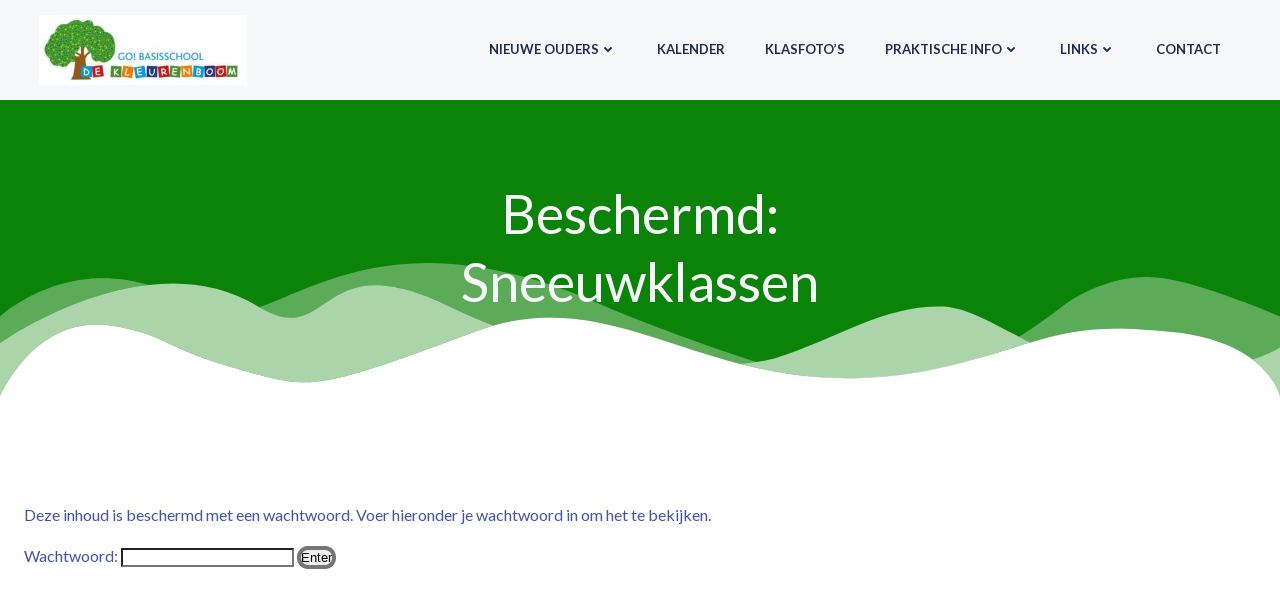

--- FILE ---
content_type: text/html; charset=UTF-8
request_url: http://www.go-de-kleurenboom.be/sneeuwklassen/
body_size: 39218
content:
<!DOCTYPE html>
<html lang="nl-NL">
<head>
    <meta charset="UTF-8">
    <meta name="viewport" content="width=device-width, initial-scale=1">
    <link rel="profile" href="http://gmpg.org/xfn/11">
    <title>Sneeuwklassen &#8211; De Kleurenboom</title>
<meta name='robots' content='max-image-preview:large' />
<link rel='dns-prefetch' href='//stats.wp.com' />
<link rel='dns-prefetch' href='//fonts.googleapis.com' />
<link rel="alternate" type="application/rss+xml" title="De Kleurenboom &raquo; feed" href="http://www.go-de-kleurenboom.be/feed/" />
<link rel="alternate" type="application/rss+xml" title="De Kleurenboom &raquo; reacties feed" href="http://www.go-de-kleurenboom.be/comments/feed/" />
<style id='wp-img-auto-sizes-contain-inline-css' type='text/css'>
img:is([sizes=auto i],[sizes^="auto," i]){contain-intrinsic-size:3000px 1500px}
/*# sourceURL=wp-img-auto-sizes-contain-inline-css */
</style>
<link rel='stylesheet' id='extend-builder-css-css' href='http://www.go-de-kleurenboom.be/wp-content/plugins/colibri-page-builder/extend-builder/assets/static/css/theme.css?ver=1.0.360' type='text/css' media='all' />
<style id='extend-builder-css-inline-css' type='text/css'>
/* page css */
/* part css : theme-shapes */
.colibri-shape-circles {
background-image:url('http://www.go-de-kleurenboom.be/wp-content/themes/colibri-wp/resources/images/header-shapes/circles.png')
}
.colibri-shape-10degree-stripes {
background-image:url('http://www.go-de-kleurenboom.be/wp-content/themes/colibri-wp/resources/images/header-shapes/10degree-stripes.png')
}
.colibri-shape-rounded-squares-blue {
background-image:url('http://www.go-de-kleurenboom.be/wp-content/themes/colibri-wp/resources/images/header-shapes/rounded-squares-blue.png')
}
.colibri-shape-many-rounded-squares-blue {
background-image:url('http://www.go-de-kleurenboom.be/wp-content/themes/colibri-wp/resources/images/header-shapes/many-rounded-squares-blue.png')
}
.colibri-shape-two-circles {
background-image:url('http://www.go-de-kleurenboom.be/wp-content/themes/colibri-wp/resources/images/header-shapes/two-circles.png')
}
.colibri-shape-circles-2 {
background-image:url('http://www.go-de-kleurenboom.be/wp-content/themes/colibri-wp/resources/images/header-shapes/circles-2.png')
}
.colibri-shape-circles-3 {
background-image:url('http://www.go-de-kleurenboom.be/wp-content/themes/colibri-wp/resources/images/header-shapes/circles-3.png')
}
.colibri-shape-circles-gradient {
background-image:url('http://www.go-de-kleurenboom.be/wp-content/themes/colibri-wp/resources/images/header-shapes/circles-gradient.png')
}
.colibri-shape-circles-white-gradient {
background-image:url('http://www.go-de-kleurenboom.be/wp-content/themes/colibri-wp/resources/images/header-shapes/circles-white-gradient.png')
}
.colibri-shape-waves {
background-image:url('http://www.go-de-kleurenboom.be/wp-content/themes/colibri-wp/resources/images/header-shapes/waves.png')
}
.colibri-shape-waves-inverted {
background-image:url('http://www.go-de-kleurenboom.be/wp-content/themes/colibri-wp/resources/images/header-shapes/waves-inverted.png')
}
.colibri-shape-dots {
background-image:url('http://www.go-de-kleurenboom.be/wp-content/themes/colibri-wp/resources/images/header-shapes/dots.png')
}
.colibri-shape-left-tilted-lines {
background-image:url('http://www.go-de-kleurenboom.be/wp-content/themes/colibri-wp/resources/images/header-shapes/left-tilted-lines.png')
}
.colibri-shape-right-tilted-lines {
background-image:url('http://www.go-de-kleurenboom.be/wp-content/themes/colibri-wp/resources/images/header-shapes/right-tilted-lines.png')
}
.colibri-shape-right-tilted-strips {
background-image:url('http://www.go-de-kleurenboom.be/wp-content/themes/colibri-wp/resources/images/header-shapes/right-tilted-strips.png')
}
/* part css : theme */

.h-y-container > *:not(:last-child), .h-x-container-inner > * {
  margin-bottom: 20px;
}
.h-x-container-inner, .h-column__content > .h-x-container > *:last-child {
  margin-bottom: -20px;
}
.h-x-container-inner > * {
  padding-left: 10px;
  padding-right: 10px;
}
.h-x-container-inner {
  margin-left: -10px;
  margin-right: -10px;
}
[class*=style-], [class*=local-style-], .h-global-transition, .h-global-transition-all, .h-global-transition-all * {
  transition-duration: 1.4s;
}
.wp-block-button .wp-block-button__link:not(.has-background),.wp-block-file .wp-block-file__button {
  background-color: #303e7a;
  background-image: none;
}
.wp-block-button .wp-block-button__link:not(.has-background):hover,.wp-block-button .wp-block-button__link:not(.has-background):focus,.wp-block-button .wp-block-button__link:not(.has-background):active,.wp-block-file .wp-block-file__button:hover,.wp-block-file .wp-block-file__button:focus,.wp-block-file .wp-block-file__button:active {
  background-color: rgb(7, 29, 122);
  background-image: none;
}
.wp-block-button.is-style-outline .wp-block-button__link:not(.has-background) {
  color: #303e7a;
  background-color: transparent;
  background-image: none;
  border-top-width: 2px;
  border-top-color: #303e7a;
  border-top-style: solid;
  border-right-width: 2px;
  border-right-color: #303e7a;
  border-right-style: solid;
  border-bottom-width: 2px;
  border-bottom-color: #303e7a;
  border-bottom-style: solid;
  border-left-width: 2px;
  border-left-color: #303e7a;
  border-left-style: solid;
}
.wp-block-button.is-style-outline .wp-block-button__link:not(.has-background):hover,.wp-block-button.is-style-outline .wp-block-button__link:not(.has-background):focus,.wp-block-button.is-style-outline .wp-block-button__link:not(.has-background):active {
  color: #fff;
  background-color: #303e7a;
  background-image: none;
}
.has-background-color,*[class^="wp-block-"].is-style-solid-color {
  background-color: #303e7a;
  background-image: none;
}
.has-colibri-color-1-background-color {
  background-color: #303e7a;
  background-image: none;
}
.wp-block-button .wp-block-button__link.has-colibri-color-1-background-color {
  background-color: #303e7a;
  background-image: none;
}
.wp-block-button .wp-block-button__link.has-colibri-color-1-background-color:hover,.wp-block-button .wp-block-button__link.has-colibri-color-1-background-color:focus,.wp-block-button .wp-block-button__link.has-colibri-color-1-background-color:active {
  background-color: rgb(7, 29, 122);
  background-image: none;
}
.wp-block-button.is-style-outline .wp-block-button__link.has-colibri-color-1-background-color {
  color: #303e7a;
  background-color: transparent;
  background-image: none;
  border-top-width: 2px;
  border-top-color: #303e7a;
  border-top-style: solid;
  border-right-width: 2px;
  border-right-color: #303e7a;
  border-right-style: solid;
  border-bottom-width: 2px;
  border-bottom-color: #303e7a;
  border-bottom-style: solid;
  border-left-width: 2px;
  border-left-color: #303e7a;
  border-left-style: solid;
}
.wp-block-button.is-style-outline .wp-block-button__link.has-colibri-color-1-background-color:hover,.wp-block-button.is-style-outline .wp-block-button__link.has-colibri-color-1-background-color:focus,.wp-block-button.is-style-outline .wp-block-button__link.has-colibri-color-1-background-color:active {
  color: #fff;
  background-color: #303e7a;
  background-image: none;
}
*[class^="wp-block-"].has-colibri-color-1-background-color,*[class^="wp-block-"] .has-colibri-color-1-background-color,*[class^="wp-block-"].is-style-solid-color.has-colibri-color-1-color,*[class^="wp-block-"].is-style-solid-color blockquote.has-colibri-color-1-color,*[class^="wp-block-"].is-style-solid-color blockquote.has-colibri-color-1-color p {
  background-color: #303e7a;
  background-image: none;
}
.has-colibri-color-1-color {
  color: #303e7a;
}
.has-colibri-color-2-background-color {
  background-color: #f7e597;
  background-image: none;
}
.wp-block-button .wp-block-button__link.has-colibri-color-2-background-color {
  background-color: #f7e597;
  background-image: none;
}
.wp-block-button .wp-block-button__link.has-colibri-color-2-background-color:hover,.wp-block-button .wp-block-button__link.has-colibri-color-2-background-color:focus,.wp-block-button .wp-block-button__link.has-colibri-color-2-background-color:active {
  background-color: rgb(162, 150, 99);
  background-image: none;
}
.wp-block-button.is-style-outline .wp-block-button__link.has-colibri-color-2-background-color {
  color: #f7e597;
  background-color: transparent;
  background-image: none;
  border-top-width: 2px;
  border-top-color: #f7e597;
  border-top-style: solid;
  border-right-width: 2px;
  border-right-color: #f7e597;
  border-right-style: solid;
  border-bottom-width: 2px;
  border-bottom-color: #f7e597;
  border-bottom-style: solid;
  border-left-width: 2px;
  border-left-color: #f7e597;
  border-left-style: solid;
}
.wp-block-button.is-style-outline .wp-block-button__link.has-colibri-color-2-background-color:hover,.wp-block-button.is-style-outline .wp-block-button__link.has-colibri-color-2-background-color:focus,.wp-block-button.is-style-outline .wp-block-button__link.has-colibri-color-2-background-color:active {
  color: #fff;
  background-color: #f7e597;
  background-image: none;
}
*[class^="wp-block-"].has-colibri-color-2-background-color,*[class^="wp-block-"] .has-colibri-color-2-background-color,*[class^="wp-block-"].is-style-solid-color.has-colibri-color-2-color,*[class^="wp-block-"].is-style-solid-color blockquote.has-colibri-color-2-color,*[class^="wp-block-"].is-style-solid-color blockquote.has-colibri-color-2-color p {
  background-color: #f7e597;
  background-image: none;
}
.has-colibri-color-2-color {
  color: #f7e597;
}
.has-colibri-color-3-background-color {
  background-color: #f66161;
  background-image: none;
}
.wp-block-button .wp-block-button__link.has-colibri-color-3-background-color {
  background-color: #f66161;
  background-image: none;
}
.wp-block-button .wp-block-button__link.has-colibri-color-3-background-color:hover,.wp-block-button .wp-block-button__link.has-colibri-color-3-background-color:focus,.wp-block-button .wp-block-button__link.has-colibri-color-3-background-color:active {
  background-color: rgb(161, 63, 63);
  background-image: none;
}
.wp-block-button.is-style-outline .wp-block-button__link.has-colibri-color-3-background-color {
  color: #f66161;
  background-color: transparent;
  background-image: none;
  border-top-width: 2px;
  border-top-color: #f66161;
  border-top-style: solid;
  border-right-width: 2px;
  border-right-color: #f66161;
  border-right-style: solid;
  border-bottom-width: 2px;
  border-bottom-color: #f66161;
  border-bottom-style: solid;
  border-left-width: 2px;
  border-left-color: #f66161;
  border-left-style: solid;
}
.wp-block-button.is-style-outline .wp-block-button__link.has-colibri-color-3-background-color:hover,.wp-block-button.is-style-outline .wp-block-button__link.has-colibri-color-3-background-color:focus,.wp-block-button.is-style-outline .wp-block-button__link.has-colibri-color-3-background-color:active {
  color: #fff;
  background-color: #f66161;
  background-image: none;
}
*[class^="wp-block-"].has-colibri-color-3-background-color,*[class^="wp-block-"] .has-colibri-color-3-background-color,*[class^="wp-block-"].is-style-solid-color.has-colibri-color-3-color,*[class^="wp-block-"].is-style-solid-color blockquote.has-colibri-color-3-color,*[class^="wp-block-"].is-style-solid-color blockquote.has-colibri-color-3-color p {
  background-color: #f66161;
  background-image: none;
}
.has-colibri-color-3-color {
  color: #f66161;
}
.has-colibri-color-4-background-color {
  background-color: #9ec9e2;
  background-image: none;
}
.wp-block-button .wp-block-button__link.has-colibri-color-4-background-color {
  background-color: #9ec9e2;
  background-image: none;
}
.wp-block-button .wp-block-button__link.has-colibri-color-4-background-color:hover,.wp-block-button .wp-block-button__link.has-colibri-color-4-background-color:focus,.wp-block-button .wp-block-button__link.has-colibri-color-4-background-color:active {
  background-color: rgb(7, 146, 226);
  background-image: none;
}
.wp-block-button.is-style-outline .wp-block-button__link.has-colibri-color-4-background-color {
  color: #9ec9e2;
  background-color: transparent;
  background-image: none;
  border-top-width: 2px;
  border-top-color: #9ec9e2;
  border-top-style: solid;
  border-right-width: 2px;
  border-right-color: #9ec9e2;
  border-right-style: solid;
  border-bottom-width: 2px;
  border-bottom-color: #9ec9e2;
  border-bottom-style: solid;
  border-left-width: 2px;
  border-left-color: #9ec9e2;
  border-left-style: solid;
}
.wp-block-button.is-style-outline .wp-block-button__link.has-colibri-color-4-background-color:hover,.wp-block-button.is-style-outline .wp-block-button__link.has-colibri-color-4-background-color:focus,.wp-block-button.is-style-outline .wp-block-button__link.has-colibri-color-4-background-color:active {
  color: #fff;
  background-color: #9ec9e2;
  background-image: none;
}
*[class^="wp-block-"].has-colibri-color-4-background-color,*[class^="wp-block-"] .has-colibri-color-4-background-color,*[class^="wp-block-"].is-style-solid-color.has-colibri-color-4-color,*[class^="wp-block-"].is-style-solid-color blockquote.has-colibri-color-4-color,*[class^="wp-block-"].is-style-solid-color blockquote.has-colibri-color-4-color p {
  background-color: #9ec9e2;
  background-image: none;
}
.has-colibri-color-4-color {
  color: #9ec9e2;
}
.has-colibri-color-5-background-color {
  background-color: #f6f8fa;
  background-image: none;
}
.wp-block-button .wp-block-button__link.has-colibri-color-5-background-color {
  background-color: #f6f8fa;
  background-image: none;
}
.wp-block-button .wp-block-button__link.has-colibri-color-5-background-color:hover,.wp-block-button .wp-block-button__link.has-colibri-color-5-background-color:focus,.wp-block-button .wp-block-button__link.has-colibri-color-5-background-color:active {
  background-color: rgb(162, 164, 165);
  background-image: none;
}
.wp-block-button.is-style-outline .wp-block-button__link.has-colibri-color-5-background-color {
  color: #f6f8fa;
  background-color: transparent;
  background-image: none;
  border-top-width: 2px;
  border-top-color: #f6f8fa;
  border-top-style: solid;
  border-right-width: 2px;
  border-right-color: #f6f8fa;
  border-right-style: solid;
  border-bottom-width: 2px;
  border-bottom-color: #f6f8fa;
  border-bottom-style: solid;
  border-left-width: 2px;
  border-left-color: #f6f8fa;
  border-left-style: solid;
}
.wp-block-button.is-style-outline .wp-block-button__link.has-colibri-color-5-background-color:hover,.wp-block-button.is-style-outline .wp-block-button__link.has-colibri-color-5-background-color:focus,.wp-block-button.is-style-outline .wp-block-button__link.has-colibri-color-5-background-color:active {
  color: #fff;
  background-color: #f6f8fa;
  background-image: none;
}
*[class^="wp-block-"].has-colibri-color-5-background-color,*[class^="wp-block-"] .has-colibri-color-5-background-color,*[class^="wp-block-"].is-style-solid-color.has-colibri-color-5-color,*[class^="wp-block-"].is-style-solid-color blockquote.has-colibri-color-5-color,*[class^="wp-block-"].is-style-solid-color blockquote.has-colibri-color-5-color p {
  background-color: #f6f8fa;
  background-image: none;
}
.has-colibri-color-5-color {
  color: #f6f8fa;
}
.has-colibri-color-6-background-color {
  background-color: #202a54;
  background-image: none;
}
.wp-block-button .wp-block-button__link.has-colibri-color-6-background-color {
  background-color: #202a54;
  background-image: none;
}
.wp-block-button .wp-block-button__link.has-colibri-color-6-background-color:hover,.wp-block-button .wp-block-button__link.has-colibri-color-6-background-color:focus,.wp-block-button .wp-block-button__link.has-colibri-color-6-background-color:active {
  background-color: rgb(32, 42, 84);
  background-image: none;
}
.wp-block-button.is-style-outline .wp-block-button__link.has-colibri-color-6-background-color {
  color: #202a54;
  background-color: transparent;
  background-image: none;
  border-top-width: 2px;
  border-top-color: #202a54;
  border-top-style: solid;
  border-right-width: 2px;
  border-right-color: #202a54;
  border-right-style: solid;
  border-bottom-width: 2px;
  border-bottom-color: #202a54;
  border-bottom-style: solid;
  border-left-width: 2px;
  border-left-color: #202a54;
  border-left-style: solid;
}
.wp-block-button.is-style-outline .wp-block-button__link.has-colibri-color-6-background-color:hover,.wp-block-button.is-style-outline .wp-block-button__link.has-colibri-color-6-background-color:focus,.wp-block-button.is-style-outline .wp-block-button__link.has-colibri-color-6-background-color:active {
  color: #fff;
  background-color: #202a54;
  background-image: none;
}
*[class^="wp-block-"].has-colibri-color-6-background-color,*[class^="wp-block-"] .has-colibri-color-6-background-color,*[class^="wp-block-"].is-style-solid-color.has-colibri-color-6-color,*[class^="wp-block-"].is-style-solid-color blockquote.has-colibri-color-6-color,*[class^="wp-block-"].is-style-solid-color blockquote.has-colibri-color-6-color p {
  background-color: #202a54;
  background-image: none;
}
.has-colibri-color-6-color {
  color: #202a54;
}
#colibri .woocommerce-store-notice,#colibri.woocommerce .content .h-section input[type=submit],#colibri.woocommerce-page  .content .h-section  input[type=button],#colibri.woocommerce .content .h-section  input[type=button],#colibri.woocommerce-page  .content .h-section .button,#colibri.woocommerce .content .h-section .button,#colibri.woocommerce-page  .content .h-section  a.button,#colibri.woocommerce .content .h-section  a.button,#colibri.woocommerce-page  .content .h-section button.button,#colibri.woocommerce .content .h-section button.button,#colibri.woocommerce-page  .content .h-section input.button,#colibri.woocommerce .content .h-section input.button,#colibri.woocommerce-page  .content .h-section input#submit,#colibri.woocommerce .content .h-section input#submit,#colibri.woocommerce-page  .content .h-section a.added_to_cart,#colibri.woocommerce .content .h-section a.added_to_cart,#colibri.woocommerce-page  .content .h-section .ui-slider-range,#colibri.woocommerce .content .h-section .ui-slider-range,#colibri.woocommerce-page  .content .h-section .ui-slider-handle,#colibri.woocommerce .content .h-section .ui-slider-handle,#colibri.woocommerce-page  .content .h-section .wc-block-cart__submit-button,#colibri.woocommerce .content .h-section .wc-block-cart__submit-button,#colibri.woocommerce-page  .content .h-section .wc-block-components-checkout-place-order-button,#colibri.woocommerce .content .h-section .wc-block-components-checkout-place-order-button {
  background-color: #303e7a;
  background-image: none;
  border-top-width: 0px;
  border-top-color: #303e7a;
  border-top-style: solid;
  border-right-width: 0px;
  border-right-color: #303e7a;
  border-right-style: solid;
  border-bottom-width: 0px;
  border-bottom-color: #303e7a;
  border-bottom-style: solid;
  border-left-width: 0px;
  border-left-color: #303e7a;
  border-left-style: solid;
}
#colibri .woocommerce-store-notice:hover,#colibri .woocommerce-store-notice:focus,#colibri .woocommerce-store-notice:active,#colibri.woocommerce .content .h-section input[type=submit]:hover,#colibri.woocommerce .content .h-section input[type=submit]:focus,#colibri.woocommerce .content .h-section input[type=submit]:active,#colibri.woocommerce-page  .content .h-section  input[type=button]:hover,#colibri.woocommerce-page  .content .h-section  input[type=button]:focus,#colibri.woocommerce-page  .content .h-section  input[type=button]:active,#colibri.woocommerce .content .h-section  input[type=button]:hover,#colibri.woocommerce .content .h-section  input[type=button]:focus,#colibri.woocommerce .content .h-section  input[type=button]:active,#colibri.woocommerce-page  .content .h-section .button:hover,#colibri.woocommerce-page  .content .h-section .button:focus,#colibri.woocommerce-page  .content .h-section .button:active,#colibri.woocommerce .content .h-section .button:hover,#colibri.woocommerce .content .h-section .button:focus,#colibri.woocommerce .content .h-section .button:active,#colibri.woocommerce-page  .content .h-section  a.button:hover,#colibri.woocommerce-page  .content .h-section  a.button:focus,#colibri.woocommerce-page  .content .h-section  a.button:active,#colibri.woocommerce .content .h-section  a.button:hover,#colibri.woocommerce .content .h-section  a.button:focus,#colibri.woocommerce .content .h-section  a.button:active,#colibri.woocommerce-page  .content .h-section button.button:hover,#colibri.woocommerce-page  .content .h-section button.button:focus,#colibri.woocommerce-page  .content .h-section button.button:active,#colibri.woocommerce .content .h-section button.button:hover,#colibri.woocommerce .content .h-section button.button:focus,#colibri.woocommerce .content .h-section button.button:active,#colibri.woocommerce-page  .content .h-section input.button:hover,#colibri.woocommerce-page  .content .h-section input.button:focus,#colibri.woocommerce-page  .content .h-section input.button:active,#colibri.woocommerce .content .h-section input.button:hover,#colibri.woocommerce .content .h-section input.button:focus,#colibri.woocommerce .content .h-section input.button:active,#colibri.woocommerce-page  .content .h-section input#submit:hover,#colibri.woocommerce-page  .content .h-section input#submit:focus,#colibri.woocommerce-page  .content .h-section input#submit:active,#colibri.woocommerce .content .h-section input#submit:hover,#colibri.woocommerce .content .h-section input#submit:focus,#colibri.woocommerce .content .h-section input#submit:active,#colibri.woocommerce-page  .content .h-section a.added_to_cart:hover,#colibri.woocommerce-page  .content .h-section a.added_to_cart:focus,#colibri.woocommerce-page  .content .h-section a.added_to_cart:active,#colibri.woocommerce .content .h-section a.added_to_cart:hover,#colibri.woocommerce .content .h-section a.added_to_cart:focus,#colibri.woocommerce .content .h-section a.added_to_cart:active,#colibri.woocommerce-page  .content .h-section .ui-slider-range:hover,#colibri.woocommerce-page  .content .h-section .ui-slider-range:focus,#colibri.woocommerce-page  .content .h-section .ui-slider-range:active,#colibri.woocommerce .content .h-section .ui-slider-range:hover,#colibri.woocommerce .content .h-section .ui-slider-range:focus,#colibri.woocommerce .content .h-section .ui-slider-range:active,#colibri.woocommerce-page  .content .h-section .ui-slider-handle:hover,#colibri.woocommerce-page  .content .h-section .ui-slider-handle:focus,#colibri.woocommerce-page  .content .h-section .ui-slider-handle:active,#colibri.woocommerce .content .h-section .ui-slider-handle:hover,#colibri.woocommerce .content .h-section .ui-slider-handle:focus,#colibri.woocommerce .content .h-section .ui-slider-handle:active,#colibri.woocommerce-page  .content .h-section .wc-block-cart__submit-button:hover,#colibri.woocommerce-page  .content .h-section .wc-block-cart__submit-button:focus,#colibri.woocommerce-page  .content .h-section .wc-block-cart__submit-button:active,#colibri.woocommerce .content .h-section .wc-block-cart__submit-button:hover,#colibri.woocommerce .content .h-section .wc-block-cart__submit-button:focus,#colibri.woocommerce .content .h-section .wc-block-cart__submit-button:active,#colibri.woocommerce-page  .content .h-section .wc-block-components-checkout-place-order-button:hover,#colibri.woocommerce-page  .content .h-section .wc-block-components-checkout-place-order-button:focus,#colibri.woocommerce-page  .content .h-section .wc-block-components-checkout-place-order-button:active,#colibri.woocommerce .content .h-section .wc-block-components-checkout-place-order-button:hover,#colibri.woocommerce .content .h-section .wc-block-components-checkout-place-order-button:focus,#colibri.woocommerce .content .h-section .wc-block-components-checkout-place-order-button:active {
  background-color: rgb(7, 29, 122);
  background-image: none;
  border-top-width: 0px;
  border-top-color: rgb(7, 29, 122);
  border-top-style: solid;
  border-right-width: 0px;
  border-right-color: rgb(7, 29, 122);
  border-right-style: solid;
  border-bottom-width: 0px;
  border-bottom-color: rgb(7, 29, 122);
  border-bottom-style: solid;
  border-left-width: 0px;
  border-left-color: rgb(7, 29, 122);
  border-left-style: solid;
}
#colibri.woocommerce-page  .content .h-section .star-rating::before,#colibri.woocommerce .content .h-section .star-rating::before,#colibri.woocommerce-page  .content .h-section .star-rating span::before,#colibri.woocommerce .content .h-section .star-rating span::before {
  color: #303e7a;
}
#colibri.woocommerce-page  .content .h-section .price,#colibri.woocommerce .content .h-section .price {
  color: #303e7a;
}
#colibri.woocommerce-page  .content .h-section .price del,#colibri.woocommerce .content .h-section .price del {
  color: rgb(89, 95, 122);
}
#colibri.woocommerce-page  .content .h-section .onsale,#colibri.woocommerce .content .h-section .onsale {
  background-color: #303e7a;
  background-image: none;
}
#colibri.woocommerce-page  .content .h-section .onsale:hover,#colibri.woocommerce-page  .content .h-section .onsale:focus,#colibri.woocommerce-page  .content .h-section .onsale:active,#colibri.woocommerce .content .h-section .onsale:hover,#colibri.woocommerce .content .h-section .onsale:focus,#colibri.woocommerce .content .h-section .onsale:active {
  background-color: rgb(7, 29, 122);
  background-image: none;
}
#colibri.woocommerce ul.products li.product h2:hover {
  color: #303e7a;
}
#colibri.woocommerce-page  .content .h-section .woocommerce-pagination .page-numbers.current,#colibri.woocommerce .content .h-section .woocommerce-pagination .page-numbers.current,#colibri.woocommerce-page  .content .h-section .woocommerce-pagination a.page-numbers:hover,#colibri.woocommerce .content .h-section .woocommerce-pagination a.page-numbers:hover {
  background-color: #303e7a;
  background-image: none;
}
#colibri.woocommerce-page  .content .h-section .comment-form-rating .stars a,#colibri.woocommerce .content .h-section .comment-form-rating .stars a {
  color: #303e7a;
}
.h-section-global-spacing {
  padding-top: 90px;
  padding-bottom: 90px;
}
#colibri .colibri-language-switcher {
  background-color: white;
  background-image: none;
  top: 80px;
  border-top-width: 0px;
  border-top-style: none;
  border-top-left-radius: 4px;
  border-top-right-radius: 0px;
  border-right-width: 0px;
  border-right-style: none;
  border-bottom-width: 0px;
  border-bottom-style: none;
  border-bottom-left-radius: 4px;
  border-bottom-right-radius: 0px;
  border-left-width: 0px;
  border-left-style: none;
}
#colibri .colibri-language-switcher .lang-item {
  padding-top: 14px;
  padding-right: 18px;
  padding-bottom: 14px;
  padding-left: 18px;
}
body {
  font-family: Lato;
  font-weight: 400;
  font-size: 16px;
  line-height: 1.6;
  color: rgb(64, 85, 169);
}
body a {
  font-family: Lato;
  font-weight: 400;
  text-decoration: none;
  font-size: 1em;
  line-height: 1.5;
  color: #f7e597;
}
body a:hover {
  color: rgb(247, 214, 69);
}
body p {
  margin-bottom: 16px;
  font-family: Lato;
  font-weight: 400;
  font-size: 16px;
  line-height: 1.6;
  color: rgb(64, 85, 169);
}
body .h-lead p {
  margin-bottom: 16px;
  font-family: Lato;
  font-weight: 300;
  font-size: 1.25em;
  line-height: 1.5;
  color: rgb(60, 65, 84);
}
body blockquote p {
  margin-bottom: 16px;
  font-family: Lato;
  font-weight: 400;
  font-size: 16px;
  line-height: 1.6;
  color: rgb(64, 85, 169);
}
body h1 {
  margin-bottom: 16px;
  font-family: Lato;
  font-weight: 300;
  font-size: 3.375em;
  line-height: 1.26;
  color: rgb(32, 42, 84);
}
body h2 {
  margin-bottom: 16px;
  font-family: Lato;
  font-weight: 400;
  font-size: 2.625em;
  line-height: 1.143;
  color: rgb(32, 42, 84);
}
body h3 {
  margin-bottom: 16px;
  font-family: Lato;
  font-weight: 300;
  font-size: 2.25em;
  line-height: 1.25;
  color: rgb(32, 42, 84);
}
body h4 {
  margin-bottom: 16px;
  font-family: Lato;
  font-weight: 400;
  font-size: 1.25em;
  line-height: 1.6;
  color: #202a54;
}
body h5 {
  margin-bottom: 16px;
  font-family: Lato;
  font-weight: 700;
  font-size: 0.9em;
  line-height: 1.55;
  color: rgb(32, 42, 84);
  text-transform: uppercase;
  letter-spacing: 1px;
}
body h6 {
  margin-bottom: 16px;
  font-family: Lato;
  font-weight: 700;
  font-size: 1em;
  line-height: 1.6;
  color: rgb(64, 85, 169);
  text-transform: uppercase;
}
 .content.colibri-main-content-single .main-section,.content.colibri-main-content-archive .main-section {
  padding-top: 90px;
  padding-bottom: 90px;
}
 .content.colibri-main-content-single .main-section .colibri-sidebar.blog-sidebar-right,.content.colibri-main-content-archive .main-section .colibri-sidebar.blog-sidebar-right {
  width: 25% ;
  flex: 0 0 auto;
  -ms-flex: 0 0 auto;
  max-width: 25%;
}


@media (min-width: 768px) and (max-width: 1023px){
.h-section-global-spacing {
  padding-top: 60px;
  padding-bottom: 60px;
}
 .content.colibri-main-content-single .main-section .colibri-sidebar.blog-sidebar-right,.content.colibri-main-content-archive .main-section .colibri-sidebar.blog-sidebar-right {
  width: 33.33% ;
  flex: 0 0 auto;
  -ms-flex: 0 0 auto;
  max-width: 33.33%;
}
body h2 {
  font-size: 2.5em;
}
body h3 {
  font-size: 2em;
}

}

@media (max-width: 767px){
.h-section-global-spacing {
  padding-top: 30px;
  padding-bottom: 30px;
}
 .content.colibri-main-content-single .main-section .colibri-sidebar.blog-sidebar-right,.content.colibri-main-content-archive .main-section .colibri-sidebar.blog-sidebar-right {
  width: 100% ;
  flex: 0 0 auto;
  -ms-flex: 0 0 auto;
  max-width: 100%;
}
body h2 {
  font-size: 2.5em;
}
body h3 {
  font-size: 2em;
}

}
/* part css : page */
#colibri .style-2 {
  animation-duration: 0.5s;
  background-color: #f6f8fa;
  background-image: none;
  padding-top: 0px;
  padding-bottom: 0px;
}
#colibri .h-navigation_sticky .style-2,#colibri .h-navigation_sticky.style-2 {
  background-color: #ffffff;
  background-image: none;
  padding-top: 0px;
  padding-bottom: 0px;
  box-shadow: 0px 0px 4px 0px rgba(0,0,0,0.5) ;
}
#colibri .style-4 {
  text-align: center;
  height: auto;
  min-height: unset;
  background-color: unset;
  background-image: none;
}
#colibri .style-5-image {
  max-height: 70px;
}
#colibri .style-5 a,#colibri .style-5  .logo-text {
  color: #ffffff;
  font-family: Lato;
  font-weight: 700;
  text-decoration: none;
  font-size: 24px;
}
#colibri .style-5 .logo-text {
  color: #202a54;
}
#colibri .h-navigation_sticky .style-5-image,#colibri .h-navigation_sticky.style-5-image {
  max-height: 70px;
}
#colibri .h-navigation_sticky .style-5 a,#colibri .h-navigation_sticky .style-5  .logo-text,#colibri .h-navigation_sticky.style-5 a,#colibri .h-navigation_sticky.style-5  .logo-text {
  color: #000000;
  text-decoration: none;
}
#colibri .style-6 {
  text-align: center;
  height: auto;
  min-height: unset;
}
#colibri .style-7 {
  height: 50px;
}
#colibri .style-8 {
  text-align: center;
  height: auto;
  min-height: unset;
}
#colibri .style-9 >  div > .colibri-menu-container > ul.colibri-menu {
  justify-content: flex-end;
}
#colibri .style-9 >  div > .colibri-menu-container > ul.colibri-menu > li {
  margin-top: 0px;
  margin-right: 20px;
  margin-bottom: 0px;
  margin-left: 20px;
  padding-top: 10px;
  padding-right: 0px;
  padding-bottom: 10px;
  padding-left: 0px;
}
#colibri .style-9  >  div > .colibri-menu-container > ul.colibri-menu > li.hover {
  border-top-width: 0px;
  border-top-color: #303e7a;
  border-top-style: none;
  border-right-width: 0px;
  border-right-color: #303e7a;
  border-right-style: none;
  border-bottom-width: 0px;
  border-bottom-color: #303e7a;
  border-bottom-style: none;
  border-left-width: 0px;
  border-left-color: #303e7a;
  border-left-style: none;
}
#colibri .style-9  >  div > .colibri-menu-container > ul.colibri-menu > li:hover,#colibri .style-9  >  div > .colibri-menu-container > ul.colibri-menu > li.hover {
  border-top-width: 0px;
  border-top-color: #303e7a;
  border-top-style: none;
  border-right-width: 0px;
  border-right-color: #303e7a;
  border-right-style: none;
  border-bottom-width: 0px;
  border-bottom-color: #303e7a;
  border-bottom-style: none;
  border-left-width: 0px;
  border-left-color: #303e7a;
  border-left-style: none;
}
#colibri .style-9 >  div > .colibri-menu-container > ul.colibri-menu > li.current_page_item,#colibri .style-9  >  div > .colibri-menu-container > ul.colibri-menu > li.current_page_item:hover {
  margin-top: 0px;
  margin-right: 20px;
  margin-bottom: 0px;
  margin-left: 20px;
  padding-top: 10px;
  padding-right: 0px;
  padding-bottom: 10px;
  padding-left: 0px;
}
#colibri .style-9 >  div > .colibri-menu-container > ul.colibri-menu > li > a {
  font-family: Lato;
  font-weight: 700;
  text-transform: uppercase;
  font-size: 13px;
  line-height: 1.5em;
  letter-spacing: 0px;
  color: #202a54;
}
#colibri .style-9  >  div > .colibri-menu-container > ul.colibri-menu > li.hover  > a {
  color: #303e7a;
}
#colibri .style-9  >  div > .colibri-menu-container > ul.colibri-menu > li:hover > a,#colibri .style-9  >  div > .colibri-menu-container > ul.colibri-menu > li.hover  > a {
  color: #303e7a;
}
#colibri .style-9  >  div > .colibri-menu-container > ul.colibri-menu > li.current_page_item > a,#colibri .style-9  >  div > .colibri-menu-container > ul.colibri-menu > li.current_page_item > a:hover {
  font-family: Lato;
  font-weight: 700;
  text-transform: uppercase;
  font-size: 13px;
  line-height: 1.5em;
  letter-spacing: 0px;
  color: #303e7a;
}
#colibri .style-9 >  div > .colibri-menu-container > ul.colibri-menu li > ul {
  background-color: #ffffff;
  background-image: none;
  margin-right: 5px;
  margin-left: 5px;
  box-shadow: 0px 19px 38px 0px rgba(0, 0, 0, 0.16) ;
}
#colibri .style-9 >  div > .colibri-menu-container > ul.colibri-menu li > ul  li {
  padding-top: 10px;
  padding-right: 20px;
  padding-bottom: 10px;
  padding-left: 20px;
  border-top-width: 0px;
  border-top-style: none;
  border-right-width: 0px;
  border-right-style: none;
  border-bottom-width: 1px;
  border-bottom-color: rgba(128,128,128,.2);
  border-bottom-style: solid;
  border-left-width: 0px;
  border-left-style: none;
  background-color: rgb(255, 255, 255);
  background-image: none;
}
#colibri .style-9  >  div > .colibri-menu-container > ul.colibri-menu li > ul > li.hover {
  background-color: #303e7a;
}
#colibri .style-9  >  div > .colibri-menu-container > ul.colibri-menu li > ul > li:hover,#colibri .style-9  >  div > .colibri-menu-container > ul.colibri-menu li > ul > li.hover {
  background-color: #303e7a;
}
#colibri .style-9 >  div > .colibri-menu-container > ul.colibri-menu li > ul li.current_page_item,#colibri .style-9  >  div > .colibri-menu-container > ul.colibri-menu li > ul > li.current_page_item:hover {
  padding-top: 10px;
  padding-right: 20px;
  padding-bottom: 10px;
  padding-left: 20px;
  border-top-width: 0px;
  border-top-style: none;
  border-right-width: 0px;
  border-right-style: none;
  border-bottom-width: 1px;
  border-bottom-color: rgba(128,128,128,.2);
  border-bottom-style: solid;
  border-left-width: 0px;
  border-left-style: none;
  background-color: #303e7a;
  background-image: none;
}
#colibri .style-9 >  div > .colibri-menu-container > ul.colibri-menu li > ul > li > a {
  font-family: Lato;
  font-size: 14px;
  color: rgb(60, 65, 84);
}
#colibri .style-9  >  div > .colibri-menu-container > ul.colibri-menu li > ul > li.hover  > a {
  color: rgb(255, 255, 255);
}
#colibri .style-9  >  div > .colibri-menu-container > ul.colibri-menu li > ul > li:hover > a,#colibri .style-9  >  div > .colibri-menu-container > ul.colibri-menu li > ul > li.hover  > a {
  color: rgb(255, 255, 255);
}
#colibri .style-9 >  div > .colibri-menu-container > ul.colibri-menu li > ul > li.current_page_item > a,#colibri .style-9  >  div > .colibri-menu-container > ul.colibri-menu li > ul > li.current_page_item > a:hover {
  font-family: Lato;
  font-size: 14px;
  color: rgb(255, 255, 255);
}
#colibri .style-9 >  div > .colibri-menu-container > ul.colibri-menu.bordered-active-item > li::after,#colibri .style-9 
      ul.colibri-menu.bordered-active-item > li::before {
  background-color: #303e7a;
  background-image: none;
  height: 2px;
}
#colibri .style-9 >  div > .colibri-menu-container > ul.colibri-menu.solid-active-item > li::after,#colibri .style-9 
      ul.colibri-menu.solid-active-item > li::before {
  background-color: rgb(81, 105, 207);
  background-image: none;
  border-top-width: 0px;
  border-top-style: none;
  border-top-left-radius: 0%;
  border-top-right-radius: 0%;
  border-right-width: 0px;
  border-right-style: none;
  border-bottom-width: 0px;
  border-bottom-style: none;
  border-bottom-left-radius: 0%;
  border-bottom-right-radius: 0%;
  border-left-width: 0px;
  border-left-style: none;
}
#colibri .style-9 >  div > .colibri-menu-container > ul.colibri-menu > li > ul {
  margin-top: 0px;
}
#colibri .style-9 >  div > .colibri-menu-container > ul.colibri-menu > li > ul::before {
  height: 0px;
  width: 100% ;
}
#colibri .style-9 >  div > .colibri-menu-container > ul.colibri-menu  li > a > svg,#colibri .style-9 >  div > .colibri-menu-container > ul.colibri-menu  li > a >  .arrow-wrapper {
  padding-right: 5px;
  padding-left: 5px;
  color: #202a54;
}
#colibri .style-9 >  div > .colibri-menu-container > ul.colibri-menu > li.hover  > a > svg,#colibri .style-9 >  div > .colibri-menu-container > ul.colibri-menu > li.hover  > a > .arrow-wrapper {
  color: #303e7a;
}
#colibri .style-9 >  div > .colibri-menu-container > ul.colibri-menu > li:hover  > a > svg,#colibri .style-9 >  div > .colibri-menu-container > ul.colibri-menu > li.hover  > a > svg,#colibri .style-9 >  div > .colibri-menu-container > ul.colibri-menu > li:hover  > a > .arrow-wrapper,#colibri .style-9 >  div > .colibri-menu-container > ul.colibri-menu > li.hover  > a > .arrow-wrapper {
  color: #303e7a;
}
#colibri .style-9 >  div > .colibri-menu-container > ul.colibri-menu li.current_page_item > a > svg,#colibri .style-9 >  div > .colibri-menu-container > ul.colibri-menu > li.current_page_item:hover > a > svg,#colibri .style-9 >  div > .colibri-menu-container > ul.colibri-menu li.current_page_item > a > .arrow-wrapper,#colibri .style-9 >  div > .colibri-menu-container > ul.colibri-menu > li.current_page_item:hover > a > .arrow-wrapper {
  padding-right: 5px;
  padding-left: 5px;
  color: #303e7a;
}
#colibri .style-9 >  div > .colibri-menu-container > ul.colibri-menu li > ul  li > a > svg,#colibri .style-9 >  div > .colibri-menu-container > ul.colibri-menu li > ul  li > a >  .arrow-wrapper {
  color: rgb(255, 255, 255);
}
#colibri .style-9 >  div > .colibri-menu-container > ul.colibri-menu li > ul li.current_page_item > a > svg,#colibri .style-9 >  div > .colibri-menu-container > ul.colibri-menu li > ul > li.current_page_item:hover > a > svg,#colibri .style-9 >  div > .colibri-menu-container > ul.colibri-menu li > ul li.current_page_item > a > .arrow-wrapper,#colibri .style-9 >  div > .colibri-menu-container > ul.colibri-menu li > ul > li.current_page_item:hover > a > .arrow-wrapper {
  color: rgb(255, 255, 255);
}
#colibri .h-navigation_sticky .style-9 >  div > .colibri-menu-container > ul.colibri-menu > li > a,#colibri .h-navigation_sticky.style-9 >  div > .colibri-menu-container > ul.colibri-menu > li > a {
  color: #202a54;
}
#colibri .h-navigation_sticky .style-9  >  div > .colibri-menu-container > ul.colibri-menu > li.current_page_item > a,#colibri .h-navigation_sticky .style-9  >  div > .colibri-menu-container > ul.colibri-menu > li.current_page_item > a:hover,#colibri .h-navigation_sticky.style-9  >  div > .colibri-menu-container > ul.colibri-menu > li.current_page_item > a,#colibri .h-navigation_sticky.style-9  >  div > .colibri-menu-container > ul.colibri-menu > li.current_page_item > a:hover {
  color: #202a54;
}
#colibri .h-navigation_sticky .style-9 >  div > .colibri-menu-container > ul.colibri-menu.bordered-active-item > li::after,#colibri .h-navigation_sticky .style-9 
      ul.colibri-menu.bordered-active-item > li::before,#colibri .h-navigation_sticky.style-9 >  div > .colibri-menu-container > ul.colibri-menu.bordered-active-item > li::after,#colibri .h-navigation_sticky.style-9 
      ul.colibri-menu.bordered-active-item > li::before {
  background-color: #303e7a;
  background-image: none;
}
#colibri .style-10-offscreen {
  background-color: #222B34;
  background-image: none;
  width: 300px !important;
}
#colibri .style-10-offscreenOverlay {
  background-color: rgba(0,0,0,0.5);
  background-image: none;
}
#colibri .style-10  .h-hamburger-icon {
  background-color: rgba(0,0,0,0);
  background-image: none;
  border-top-width: 0px;
  border-top-color: black;
  border-top-style: solid;
  border-top-left-radius: 100%;
  border-top-right-radius: 100%;
  border-right-width: 0px;
  border-right-color: black;
  border-right-style: solid;
  border-bottom-width: 0px;
  border-bottom-color: black;
  border-bottom-style: solid;
  border-bottom-left-radius: 100%;
  border-bottom-right-radius: 100%;
  border-left-width: 0px;
  border-left-color: black;
  border-left-style: solid;
  fill: #303e7a;
  padding-top: 5px;
  padding-right: 5px;
  padding-bottom: 5px;
  padding-left: 5px;
  width: 24px;
  height: 24px;
}
#colibri .style-10  .h-hamburger-icon:hover {
  fill: rgb(7, 29, 122);
}
#colibri .style-10  .h-hamburger-icon:hover {
  fill: rgb(7, 29, 122);
}
#colibri .style-13 {
  text-align: center;
  height: auto;
  min-height: unset;
}
#colibri .style-14-image {
  max-height: 70px;
}
#colibri .style-14 a,#colibri .style-14  .logo-text {
  color: #ffffff;
  font-weight: 700;
  text-decoration: none;
  font-size: 18px;
}
#colibri .style-14 .logo-text {
  color: #f6f8fa;
}
#colibri .h-navigation_sticky .style-14-image,#colibri .h-navigation_sticky.style-14-image {
  max-height: 70px;
}
#colibri .h-navigation_sticky .style-14 a,#colibri .h-navigation_sticky .style-14  .logo-text,#colibri .h-navigation_sticky.style-14 a,#colibri .h-navigation_sticky.style-14  .logo-text {
  color: #000000;
  text-decoration: none;
}
#colibri .style-16 {
  text-align: center;
  height: auto;
  min-height: unset;
}
#colibri .style-17 >  div > .colibri-menu-container > ul.colibri-menu > li > a {
  padding-top: 12px;
  padding-bottom: 12px;
  padding-left: 40px;
  border-top-width: 0px;
  border-top-color: #808080;
  border-top-style: solid;
  border-right-width: 0px;
  border-right-color: #808080;
  border-right-style: solid;
  border-bottom-width: 1px;
  border-bottom-color: rgba(255, 255, 255, 0.3);
  border-bottom-style: solid;
  border-left-width: 0px;
  border-left-color: #808080;
  border-left-style: solid;
  font-family: Lato;
  font-size: 14px;
  color: white;
}
#colibri .style-17  >  div > .colibri-menu-container > ul.colibri-menu > li.hover  > a {
  background-color: #303e7a;
  background-image: none;
  color: #f6f8fa;
}
#colibri .style-17  >  div > .colibri-menu-container > ul.colibri-menu > li:hover > a,#colibri .style-17  >  div > .colibri-menu-container > ul.colibri-menu > li.hover  > a {
  background-color: #303e7a;
  background-image: none;
  color: #f6f8fa;
}
#colibri .style-17  >  div > .colibri-menu-container > ul.colibri-menu > li.current_page_item > a,#colibri .style-17  >  div > .colibri-menu-container > ul.colibri-menu > li.current_page_item > a:hover {
  padding-top: 12px;
  padding-bottom: 12px;
  padding-left: 40px;
  border-top-width: 0px;
  border-top-color: #808080;
  border-top-style: solid;
  border-right-width: 0px;
  border-right-color: #808080;
  border-right-style: solid;
  border-bottom-width: 1px;
  border-bottom-color: rgba(255, 255, 255, 0.3);
  border-bottom-style: solid;
  border-left-width: 0px;
  border-left-color: #808080;
  border-left-style: solid;
  background-color: #303e7a;
  background-image: none;
  font-family: Lato;
  font-size: 14px;
  color: #f6f8fa;
}
#colibri .style-17 >  div > .colibri-menu-container > ul.colibri-menu li > ul {
  background-color: rgba(0,0,0,0);
  background-image: none;
}
#colibri .style-17 >  div > .colibri-menu-container > ul.colibri-menu li > ul > li > a {
  padding-top: 12px;
  padding-bottom: 12px;
  padding-left: 40px;
  border-top-width: 0px;
  border-top-color: #808080;
  border-top-style: solid;
  border-right-width: 0px;
  border-right-color: #808080;
  border-right-style: solid;
  border-bottom-width: 1px;
  border-bottom-color: rgba(255, 255, 255, 0.3);
  border-bottom-style: solid;
  border-left-width: 0px;
  border-left-color: #808080;
  border-left-style: solid;
  font-size: 14px;
  color: white;
}
#colibri .style-17  >  div > .colibri-menu-container > ul.colibri-menu li > ul > li.hover  > a {
  background-color: rgba(75, 174, 243, 0.8);
  background-image: none;
  color: #f6f8fa;
}
#colibri .style-17  >  div > .colibri-menu-container > ul.colibri-menu li > ul > li:hover > a,#colibri .style-17  >  div > .colibri-menu-container > ul.colibri-menu li > ul > li.hover  > a {
  background-color: rgba(75, 174, 243, 0.8);
  background-image: none;
  color: #f6f8fa;
}
#colibri .style-17 >  div > .colibri-menu-container > ul.colibri-menu li > ul > li.current_page_item > a,#colibri .style-17  >  div > .colibri-menu-container > ul.colibri-menu li > ul > li.current_page_item > a:hover {
  padding-top: 12px;
  padding-bottom: 12px;
  padding-left: 40px;
  border-top-width: 0px;
  border-top-color: #808080;
  border-top-style: solid;
  border-right-width: 0px;
  border-right-color: #808080;
  border-right-style: solid;
  border-bottom-width: 1px;
  border-bottom-color: rgba(255, 255, 255, 0.3);
  border-bottom-style: solid;
  border-left-width: 0px;
  border-left-color: #808080;
  border-left-style: solid;
  background-color: rgba(75, 174, 243, 0.8);
  background-image: none;
  font-size: 14px;
  color: #f6f8fa;
}
#colibri .style-17 >  div > .colibri-menu-container > ul.colibri-menu  li > a > svg,#colibri .style-17 >  div > .colibri-menu-container > ul.colibri-menu  li > a >  .arrow-wrapper {
  padding-right: 20px;
  padding-left: 20px;
  color: #f6f8fa;
}
#colibri .style-17 >  div > .colibri-menu-container > ul.colibri-menu li.current_page_item > a > svg,#colibri .style-17 >  div > .colibri-menu-container > ul.colibri-menu > li.current_page_item:hover > a > svg,#colibri .style-17 >  div > .colibri-menu-container > ul.colibri-menu li.current_page_item > a > .arrow-wrapper,#colibri .style-17 >  div > .colibri-menu-container > ul.colibri-menu > li.current_page_item:hover > a > .arrow-wrapper {
  padding-right: 20px;
  padding-left: 20px;
  color: #f6f8fa;
}
#colibri .style-17 >  div > .colibri-menu-container > ul.colibri-menu li > ul  li > a > svg,#colibri .style-17 >  div > .colibri-menu-container > ul.colibri-menu li > ul  li > a >  .arrow-wrapper {
  color: white;
  padding-right: 20px;
  padding-left: 20px;
}
#colibri .style-17 >  div > .colibri-menu-container > ul.colibri-menu li > ul > li.hover  > a > svg,#colibri .style-17 >  div > .colibri-menu-container > ul.colibri-menu li > ul > li.hover  > a > .arrow-wrapper {
  color: #f6f8fa;
}
#colibri .style-17 >  div > .colibri-menu-container > ul.colibri-menu li > ul > li:hover  > a > svg,#colibri .style-17 >  div > .colibri-menu-container > ul.colibri-menu li > ul > li.hover  > a > svg,#colibri .style-17 >  div > .colibri-menu-container > ul.colibri-menu li > ul > li:hover  > a > .arrow-wrapper,#colibri .style-17 >  div > .colibri-menu-container > ul.colibri-menu li > ul > li.hover  > a > .arrow-wrapper {
  color: #f6f8fa;
}
#colibri .style-17 >  div > .colibri-menu-container > ul.colibri-menu li > ul li.current_page_item > a > svg,#colibri .style-17 >  div > .colibri-menu-container > ul.colibri-menu li > ul > li.current_page_item:hover > a > svg,#colibri .style-17 >  div > .colibri-menu-container > ul.colibri-menu li > ul li.current_page_item > a > .arrow-wrapper,#colibri .style-17 >  div > .colibri-menu-container > ul.colibri-menu li > ul > li.current_page_item:hover > a > .arrow-wrapper {
  color: #f6f8fa;
  padding-right: 20px;
  padding-left: 20px;
}
#colibri .style-19 {
  background-color: #303e7a;
  background-image: none;
  padding-top: 5px;
  padding-right: 15px;
  padding-bottom: 5px;
  padding-left: 15px;
}
#colibri .style-20 {
  text-align: left;
  height: auto;
  min-height: unset;
}
#colibri .style-21-icon {
  fill: #f6f8fa;
  width: 18px ;
  height: 18px;
  padding-left: 0px;
  border-top-width: 2px;
  border-top-color: #303e7a;
  border-top-style: none;
  border-right-width: 2px;
  border-right-color: #303e7a;
  border-right-style: none;
  border-bottom-width: 2px;
  border-bottom-color: #303e7a;
  border-bottom-style: none;
  border-left-width: 2px;
  border-left-color: #303e7a;
  border-left-style: none;
}
#colibri .style-21-icon:hover {
  background-color: rgba(3, 169, 244, 0);
  background-image: none;
}
#colibri .style-21 .list-item-text-wrapper {
  horizontal-align: start;
  padding-right: 0px;
  padding-bottom: 0px;
}
#colibri .style-21 .list-text {
  margin-left: 5px;
  color: #f6f8fa;
  font-size: 14px;
}
#colibri .style-21 .list-divider {
  color: rgb(0,0,0);
  width: 100% ;
  height: 100%;
  border-top-width: 0px;
  border-top-style: solid;
  border-right-width: 0px;
  border-right-style: solid;
  border-bottom-width: 0px;
  border-bottom-color: rgb(0,0,0);
  border-bottom-style: solid;
  border-left-width: 1px;
  border-left-style: solid;
  margin-left: 0px;
}
#colibri .style-21 .list-container-divider {
  width: 1px ;
  padding-top: 0px;
  padding-right: 10px;
  padding-bottom: 0px;
  padding-left: 10px;
  height: 100%;
}
#colibri .style-22 {
  text-align: center;
  height: auto;
  min-height: unset;
}
#colibri .style-23 .social-icon-container {
  margin-right: 5px;
  padding-top: 5px;
  padding-right: 5px;
  padding-bottom: 5px;
  padding-left: 5px;
}
#colibri .style-23 .icon-container {
  fill: rgba(255, 255, 255, 0.8);
  width: 15px ;
  height: 15px;
}
#colibri .style-23 .icon-container:hover {
  fill: #f6f8fa;
}
#colibri .style-23 .icon-container:hover {
  fill: #f6f8fa;
}
#colibri .style-24 {
  height: auto;
  min-height: unset;
  color: #f6f8fa;
  background-color: #f6f8fa;
  padding-top: 200px;
  padding-bottom: 100px;
}
#colibri .style-24 h1 {
  color: #f6f8fa;
}
#colibri .style-24 h2 {
  color: #f6f8fa;
}
#colibri .style-24 h3 {
  color: #f6f8fa;
}
#colibri .style-24 h4 {
  color: #f6f8fa;
}
#colibri .style-24 h5 {
  color: #f6f8fa;
}
#colibri .style-24 h6 {
  color: #f6f8fa;
}
#colibri .style-24 p {
  color: #f6f8fa;
}
#colibri .style-26-outer {
  width: 100% ;
  flex: 0 0 auto;
  -ms-flex: 0 0 auto;
}
#colibri .style-26 {
  text-align: center;
  height: auto;
  min-height: unset;
}
#colibri .style-27 p,#colibri .style-27  h1,#colibri .style-27  h2,#colibri .style-27  h3,#colibri .style-27  h4,#colibri .style-27  h5,#colibri .style-27  h6 {
  font-weight: 400;
  font-size: 4.4em;
  text-align: center;
}
#colibri .style-27 .text-wrapper-fancy svg path {
  stroke: #000000;
  stroke-linejoin: initial;
  stroke-linecap: initial;
  stroke-width: 8px;
}
#colibri .style-28 {
  font-weight: 400;
  font-size: 20px;
  letter-spacing: 1px;
  text-align: center;
}
#colibri .style-28 p {
  font-weight: 400;
  font-size: 20px;
  letter-spacing: 1px;
}
#colibri .style-28 ol {
  list-style-type: decimal;
}
#colibri .style-28 ul {
  list-style-type: disc;
}
#colibri .style-29 {
  text-align: center;
}
#colibri .style-30-icon {
  width: 14px;
  height: 14px;
  margin-right: 10px;
  margin-left: 0px;
}
#colibri .style-30 {
  font-family: Open Sans;
  font-weight: 600;
  text-transform: uppercase;
  font-size: 14px;
  line-height: 1em;
  letter-spacing: 1px;
  color: #FFFFFF;
  border-top-width: 2px;
  border-top-color: white;
  border-top-style: solid;
  border-top-left-radius: 0px;
  border-top-right-radius: 0px;
  border-right-width: 2px;
  border-right-color: white;
  border-right-style: solid;
  border-bottom-width: 2px;
  border-bottom-color: white;
  border-bottom-style: solid;
  border-bottom-left-radius: 0px;
  border-bottom-right-radius: 0px;
  border-left-width: 2px;
  border-left-color: white;
  border-left-style: solid;
  padding-top: 15px;
  padding-right: 30px;
  padding-bottom: 15px;
  padding-left: 30px;
  text-align: center;
}
#colibri .style-30:hover,#colibri .style-30:focus {
  border-top-color: #FFFFFF;
  border-right-color: #FFFFFF;
  border-bottom-color: #FFFFFF;
  border-left-color: #FFFFFF;
  background-color: rgba(255, 255, 255, 0.2);
  background-image: none;
}
#colibri .style-30:active .style-30-icon {
  width: 14px;
  height: 14px;
  margin-right: 10px;
  margin-left: 0px;
}
#colibri .style-31-icon {
  width: 14px;
  height: 14px;
  margin-right: 10px;
  margin-left: 0px;
}
#colibri .style-31 {
  font-family: Open Sans;
  font-weight: 600;
  text-transform: uppercase;
  font-size: 14px;
  line-height: 1em;
  letter-spacing: 1px;
  color: #FFFFFF;
  border-top-width: 2px;
  border-top-color: white;
  border-top-style: solid;
  border-top-left-radius: 0px;
  border-top-right-radius: 0px;
  border-right-width: 2px;
  border-right-color: white;
  border-right-style: solid;
  border-bottom-width: 2px;
  border-bottom-color: white;
  border-bottom-style: solid;
  border-bottom-left-radius: 0px;
  border-bottom-right-radius: 0px;
  border-left-width: 2px;
  border-left-color: white;
  border-left-style: solid;
  padding-top: 15px;
  padding-right: 30px;
  padding-bottom: 15px;
  padding-left: 30px;
  text-align: center;
}
#colibri .style-31:hover,#colibri .style-31:focus {
  border-top-color: #FFFFFF;
  border-right-color: #FFFFFF;
  border-bottom-color: #FFFFFF;
  border-left-color: #FFFFFF;
  background-color: rgba(255, 255, 255, 0.2);
  background-image: none;
}
#colibri .style-31:active .style-31-icon {
  width: 14px;
  height: 14px;
  margin-right: 10px;
  margin-left: 0px;
}
#colibri .style-32 {
  text-align: center;
  height: auto;
  min-height: unset;
}
#colibri .style-33-image {
  opacity: 1;
}
#colibri .style-33-caption {
  margin-top: 10px;
}
#colibri .style-33-frameImage {
  z-index: -1;
  transform: translateX(10%) translateY(10%);
  transform-origin: center center 0px;
  background-color: rgb(0,0,0);
  height: 100%;
  width: 100% ;
  border-top-width: 10px;
  border-top-color: rgb(0,0,0);
  border-top-style: none;
  border-right-width: 10px;
  border-right-color: rgb(0,0,0);
  border-right-style: none;
  border-bottom-width: 10px;
  border-bottom-color: rgb(0,0,0);
  border-bottom-style: none;
  border-left-width: 10px;
  border-left-color: rgb(0,0,0);
  border-left-style: none;
}
#colibri .style-35 {
  animation-duration: 0.5s;
  background-color: #f6f8fa;
  background-image: none;
  padding-top: 0px;
  padding-bottom: 0px;
}
#colibri .h-navigation_sticky .style-35,#colibri .h-navigation_sticky.style-35 {
  background-color: #ffffff;
  background-image: none;
  padding-top: 0px;
  padding-bottom: 0px;
  box-shadow: 0px 0px 4px 0px rgba(0,0,0,0.5) ;
}
#colibri .style-37 {
  text-align: center;
  height: auto;
  min-height: unset;
  background-color: unset;
  background-image: none;
}
#colibri .style-38-image {
  max-height: 70px;
}
#colibri .style-38 a,#colibri .style-38  .logo-text {
  color: #ffffff;
  font-family: Lato;
  font-weight: 700;
  text-decoration: none;
  font-size: 24px;
}
#colibri .style-38 .logo-text {
  color: #202a54;
}
#colibri .h-navigation_sticky .style-38-image,#colibri .h-navigation_sticky.style-38-image {
  max-height: 70px;
}
#colibri .h-navigation_sticky .style-38 a,#colibri .h-navigation_sticky .style-38  .logo-text,#colibri .h-navigation_sticky.style-38 a,#colibri .h-navigation_sticky.style-38  .logo-text {
  color: #000000;
  text-decoration: none;
}
#colibri .style-39 {
  text-align: center;
  height: auto;
  min-height: unset;
}
#colibri .style-40 {
  height: 50px;
}
#colibri .style-41 {
  text-align: center;
  height: auto;
  min-height: unset;
}
#colibri .style-42 >  div > .colibri-menu-container > ul.colibri-menu {
  justify-content: flex-end;
}
#colibri .style-42 >  div > .colibri-menu-container > ul.colibri-menu > li {
  margin-top: 0px;
  margin-right: 20px;
  margin-bottom: 0px;
  margin-left: 20px;
  padding-top: 10px;
  padding-right: 0px;
  padding-bottom: 10px;
  padding-left: 0px;
}
#colibri .style-42  >  div > .colibri-menu-container > ul.colibri-menu > li.hover {
  border-top-width: 0px;
  border-top-color: #303e7a;
  border-top-style: none;
  border-right-width: 0px;
  border-right-color: #303e7a;
  border-right-style: none;
  border-bottom-width: 0px;
  border-bottom-color: #303e7a;
  border-bottom-style: none;
  border-left-width: 0px;
  border-left-color: #303e7a;
  border-left-style: none;
}
#colibri .style-42  >  div > .colibri-menu-container > ul.colibri-menu > li:hover,#colibri .style-42  >  div > .colibri-menu-container > ul.colibri-menu > li.hover {
  border-top-width: 0px;
  border-top-color: #303e7a;
  border-top-style: none;
  border-right-width: 0px;
  border-right-color: #303e7a;
  border-right-style: none;
  border-bottom-width: 0px;
  border-bottom-color: #303e7a;
  border-bottom-style: none;
  border-left-width: 0px;
  border-left-color: #303e7a;
  border-left-style: none;
}
#colibri .style-42 >  div > .colibri-menu-container > ul.colibri-menu > li.current_page_item,#colibri .style-42  >  div > .colibri-menu-container > ul.colibri-menu > li.current_page_item:hover {
  margin-top: 0px;
  margin-right: 20px;
  margin-bottom: 0px;
  margin-left: 20px;
  padding-top: 10px;
  padding-right: 0px;
  padding-bottom: 10px;
  padding-left: 0px;
}
#colibri .style-42 >  div > .colibri-menu-container > ul.colibri-menu > li > a {
  font-family: Lato;
  font-weight: 700;
  text-transform: uppercase;
  font-size: 13px;
  line-height: 1.5em;
  letter-spacing: 0px;
  color: #202a54;
}
#colibri .style-42  >  div > .colibri-menu-container > ul.colibri-menu > li.hover  > a {
  color: #303e7a;
}
#colibri .style-42  >  div > .colibri-menu-container > ul.colibri-menu > li:hover > a,#colibri .style-42  >  div > .colibri-menu-container > ul.colibri-menu > li.hover  > a {
  color: #303e7a;
}
#colibri .style-42  >  div > .colibri-menu-container > ul.colibri-menu > li.current_page_item > a,#colibri .style-42  >  div > .colibri-menu-container > ul.colibri-menu > li.current_page_item > a:hover {
  font-family: Lato;
  font-weight: 700;
  text-transform: uppercase;
  font-size: 13px;
  line-height: 1.5em;
  letter-spacing: 0px;
  color: #303e7a;
}
#colibri .style-42 >  div > .colibri-menu-container > ul.colibri-menu li > ul {
  background-color: #ffffff;
  background-image: none;
  margin-right: 5px;
  margin-left: 5px;
  box-shadow: 0px 19px 38px 0px rgba(0, 0, 0, 0.16) ;
}
#colibri .style-42 >  div > .colibri-menu-container > ul.colibri-menu li > ul  li {
  padding-top: 10px;
  padding-right: 20px;
  padding-bottom: 10px;
  padding-left: 20px;
  border-top-width: 0px;
  border-top-style: none;
  border-right-width: 0px;
  border-right-style: none;
  border-bottom-width: 1px;
  border-bottom-color: rgba(128,128,128,.2);
  border-bottom-style: solid;
  border-left-width: 0px;
  border-left-style: none;
  background-color: rgb(255, 255, 255);
  background-image: none;
}
#colibri .style-42  >  div > .colibri-menu-container > ul.colibri-menu li > ul > li.hover {
  background-color: #303e7a;
}
#colibri .style-42  >  div > .colibri-menu-container > ul.colibri-menu li > ul > li:hover,#colibri .style-42  >  div > .colibri-menu-container > ul.colibri-menu li > ul > li.hover {
  background-color: #303e7a;
}
#colibri .style-42 >  div > .colibri-menu-container > ul.colibri-menu li > ul li.current_page_item,#colibri .style-42  >  div > .colibri-menu-container > ul.colibri-menu li > ul > li.current_page_item:hover {
  padding-top: 10px;
  padding-right: 20px;
  padding-bottom: 10px;
  padding-left: 20px;
  border-top-width: 0px;
  border-top-style: none;
  border-right-width: 0px;
  border-right-style: none;
  border-bottom-width: 1px;
  border-bottom-color: rgba(128,128,128,.2);
  border-bottom-style: solid;
  border-left-width: 0px;
  border-left-style: none;
  background-color: #303e7a;
  background-image: none;
}
#colibri .style-42 >  div > .colibri-menu-container > ul.colibri-menu li > ul > li > a {
  font-family: Lato;
  font-size: 14px;
  color: rgb(60, 65, 84);
}
#colibri .style-42  >  div > .colibri-menu-container > ul.colibri-menu li > ul > li.hover  > a {
  color: rgb(255, 255, 255);
}
#colibri .style-42  >  div > .colibri-menu-container > ul.colibri-menu li > ul > li:hover > a,#colibri .style-42  >  div > .colibri-menu-container > ul.colibri-menu li > ul > li.hover  > a {
  color: rgb(255, 255, 255);
}
#colibri .style-42 >  div > .colibri-menu-container > ul.colibri-menu li > ul > li.current_page_item > a,#colibri .style-42  >  div > .colibri-menu-container > ul.colibri-menu li > ul > li.current_page_item > a:hover {
  font-family: Lato;
  font-size: 14px;
  color: rgb(255, 255, 255);
}
#colibri .style-42 >  div > .colibri-menu-container > ul.colibri-menu.bordered-active-item > li::after,#colibri .style-42 
      ul.colibri-menu.bordered-active-item > li::before {
  background-color: #303e7a;
  background-image: none;
  height: 2px;
}
#colibri .style-42 >  div > .colibri-menu-container > ul.colibri-menu.solid-active-item > li::after,#colibri .style-42 
      ul.colibri-menu.solid-active-item > li::before {
  background-color: rgb(81, 105, 207);
  background-image: none;
  border-top-width: 0px;
  border-top-style: none;
  border-top-left-radius: 0%;
  border-top-right-radius: 0%;
  border-right-width: 0px;
  border-right-style: none;
  border-bottom-width: 0px;
  border-bottom-style: none;
  border-bottom-left-radius: 0%;
  border-bottom-right-radius: 0%;
  border-left-width: 0px;
  border-left-style: none;
}
#colibri .style-42 >  div > .colibri-menu-container > ul.colibri-menu > li > ul {
  margin-top: 0px;
}
#colibri .style-42 >  div > .colibri-menu-container > ul.colibri-menu > li > ul::before {
  height: 0px;
  width: 100% ;
}
#colibri .style-42 >  div > .colibri-menu-container > ul.colibri-menu  li > a > svg,#colibri .style-42 >  div > .colibri-menu-container > ul.colibri-menu  li > a >  .arrow-wrapper {
  padding-right: 5px;
  padding-left: 5px;
  color: #202a54;
}
#colibri .style-42 >  div > .colibri-menu-container > ul.colibri-menu > li.hover  > a > svg,#colibri .style-42 >  div > .colibri-menu-container > ul.colibri-menu > li.hover  > a > .arrow-wrapper {
  color: #303e7a;
}
#colibri .style-42 >  div > .colibri-menu-container > ul.colibri-menu > li:hover  > a > svg,#colibri .style-42 >  div > .colibri-menu-container > ul.colibri-menu > li.hover  > a > svg,#colibri .style-42 >  div > .colibri-menu-container > ul.colibri-menu > li:hover  > a > .arrow-wrapper,#colibri .style-42 >  div > .colibri-menu-container > ul.colibri-menu > li.hover  > a > .arrow-wrapper {
  color: #303e7a;
}
#colibri .style-42 >  div > .colibri-menu-container > ul.colibri-menu li.current_page_item > a > svg,#colibri .style-42 >  div > .colibri-menu-container > ul.colibri-menu > li.current_page_item:hover > a > svg,#colibri .style-42 >  div > .colibri-menu-container > ul.colibri-menu li.current_page_item > a > .arrow-wrapper,#colibri .style-42 >  div > .colibri-menu-container > ul.colibri-menu > li.current_page_item:hover > a > .arrow-wrapper {
  padding-right: 5px;
  padding-left: 5px;
  color: #303e7a;
}
#colibri .style-42 >  div > .colibri-menu-container > ul.colibri-menu li > ul  li > a > svg,#colibri .style-42 >  div > .colibri-menu-container > ul.colibri-menu li > ul  li > a >  .arrow-wrapper {
  color: rgb(255, 255, 255);
}
#colibri .style-42 >  div > .colibri-menu-container > ul.colibri-menu li > ul li.current_page_item > a > svg,#colibri .style-42 >  div > .colibri-menu-container > ul.colibri-menu li > ul > li.current_page_item:hover > a > svg,#colibri .style-42 >  div > .colibri-menu-container > ul.colibri-menu li > ul li.current_page_item > a > .arrow-wrapper,#colibri .style-42 >  div > .colibri-menu-container > ul.colibri-menu li > ul > li.current_page_item:hover > a > .arrow-wrapper {
  color: rgb(255, 255, 255);
}
#colibri .h-navigation_sticky .style-42 >  div > .colibri-menu-container > ul.colibri-menu > li > a,#colibri .h-navigation_sticky.style-42 >  div > .colibri-menu-container > ul.colibri-menu > li > a {
  color: #202a54;
}
#colibri .h-navigation_sticky .style-42  >  div > .colibri-menu-container > ul.colibri-menu > li.current_page_item > a,#colibri .h-navigation_sticky .style-42  >  div > .colibri-menu-container > ul.colibri-menu > li.current_page_item > a:hover,#colibri .h-navigation_sticky.style-42  >  div > .colibri-menu-container > ul.colibri-menu > li.current_page_item > a,#colibri .h-navigation_sticky.style-42  >  div > .colibri-menu-container > ul.colibri-menu > li.current_page_item > a:hover {
  color: #202a54;
}
#colibri .h-navigation_sticky .style-42 >  div > .colibri-menu-container > ul.colibri-menu.bordered-active-item > li::after,#colibri .h-navigation_sticky .style-42 
      ul.colibri-menu.bordered-active-item > li::before,#colibri .h-navigation_sticky.style-42 >  div > .colibri-menu-container > ul.colibri-menu.bordered-active-item > li::after,#colibri .h-navigation_sticky.style-42 
      ul.colibri-menu.bordered-active-item > li::before {
  background-color: #303e7a;
  background-image: none;
}
#colibri .style-43-offscreen {
  background-color: #222B34;
  background-image: none;
  width: 300px !important;
}
#colibri .style-43-offscreenOverlay {
  background-color: rgba(0,0,0,0.5);
  background-image: none;
}
#colibri .style-43  .h-hamburger-icon {
  background-color: rgba(0,0,0,0);
  background-image: none;
  border-top-width: 0px;
  border-top-color: black;
  border-top-style: solid;
  border-top-left-radius: 100%;
  border-top-right-radius: 100%;
  border-right-width: 0px;
  border-right-color: black;
  border-right-style: solid;
  border-bottom-width: 0px;
  border-bottom-color: black;
  border-bottom-style: solid;
  border-bottom-left-radius: 100%;
  border-bottom-right-radius: 100%;
  border-left-width: 0px;
  border-left-color: black;
  border-left-style: solid;
  fill: #303e7a;
  padding-top: 5px;
  padding-right: 5px;
  padding-bottom: 5px;
  padding-left: 5px;
  width: 24px;
  height: 24px;
}
#colibri .style-43  .h-hamburger-icon:hover {
  fill: rgb(7, 29, 122);
}
#colibri .style-43  .h-hamburger-icon:hover {
  fill: rgb(7, 29, 122);
}
#colibri .style-46 {
  text-align: center;
  height: auto;
  min-height: unset;
}
#colibri .style-47-image {
  max-height: 70px;
}
#colibri .style-47 a,#colibri .style-47  .logo-text {
  color: #ffffff;
  font-weight: 700;
  text-decoration: none;
  font-size: 18px;
}
#colibri .style-47 .logo-text {
  color: #f6f8fa;
}
#colibri .h-navigation_sticky .style-47-image,#colibri .h-navigation_sticky.style-47-image {
  max-height: 70px;
}
#colibri .h-navigation_sticky .style-47 a,#colibri .h-navigation_sticky .style-47  .logo-text,#colibri .h-navigation_sticky.style-47 a,#colibri .h-navigation_sticky.style-47  .logo-text {
  color: #000000;
  text-decoration: none;
}
#colibri .style-49 {
  text-align: center;
  height: auto;
  min-height: unset;
}
#colibri .style-50 >  div > .colibri-menu-container > ul.colibri-menu > li > a {
  padding-top: 12px;
  padding-bottom: 12px;
  padding-left: 40px;
  border-top-width: 0px;
  border-top-color: #808080;
  border-top-style: solid;
  border-right-width: 0px;
  border-right-color: #808080;
  border-right-style: solid;
  border-bottom-width: 1px;
  border-bottom-color: rgba(255, 255, 255, 0.3);
  border-bottom-style: solid;
  border-left-width: 0px;
  border-left-color: #808080;
  border-left-style: solid;
  font-family: Lato;
  font-size: 14px;
  color: white;
}
#colibri .style-50  >  div > .colibri-menu-container > ul.colibri-menu > li.hover  > a {
  background-color: #303e7a;
  background-image: none;
  color: #f6f8fa;
}
#colibri .style-50  >  div > .colibri-menu-container > ul.colibri-menu > li:hover > a,#colibri .style-50  >  div > .colibri-menu-container > ul.colibri-menu > li.hover  > a {
  background-color: #303e7a;
  background-image: none;
  color: #f6f8fa;
}
#colibri .style-50  >  div > .colibri-menu-container > ul.colibri-menu > li.current_page_item > a,#colibri .style-50  >  div > .colibri-menu-container > ul.colibri-menu > li.current_page_item > a:hover {
  padding-top: 12px;
  padding-bottom: 12px;
  padding-left: 40px;
  border-top-width: 0px;
  border-top-color: #808080;
  border-top-style: solid;
  border-right-width: 0px;
  border-right-color: #808080;
  border-right-style: solid;
  border-bottom-width: 1px;
  border-bottom-color: rgba(255, 255, 255, 0.3);
  border-bottom-style: solid;
  border-left-width: 0px;
  border-left-color: #808080;
  border-left-style: solid;
  background-color: #303e7a;
  background-image: none;
  font-family: Lato;
  font-size: 14px;
  color: #f6f8fa;
}
#colibri .style-50 >  div > .colibri-menu-container > ul.colibri-menu li > ul {
  background-color: rgba(0,0,0,0);
  background-image: none;
}
#colibri .style-50 >  div > .colibri-menu-container > ul.colibri-menu li > ul > li > a {
  padding-top: 12px;
  padding-bottom: 12px;
  padding-left: 40px;
  border-top-width: 0px;
  border-top-color: #808080;
  border-top-style: solid;
  border-right-width: 0px;
  border-right-color: #808080;
  border-right-style: solid;
  border-bottom-width: 1px;
  border-bottom-color: rgba(255, 255, 255, 0.3);
  border-bottom-style: solid;
  border-left-width: 0px;
  border-left-color: #808080;
  border-left-style: solid;
  font-size: 14px;
  color: white;
}
#colibri .style-50  >  div > .colibri-menu-container > ul.colibri-menu li > ul > li.hover  > a {
  background-color: rgba(75, 174, 243, 0.8);
  background-image: none;
  color: #f6f8fa;
}
#colibri .style-50  >  div > .colibri-menu-container > ul.colibri-menu li > ul > li:hover > a,#colibri .style-50  >  div > .colibri-menu-container > ul.colibri-menu li > ul > li.hover  > a {
  background-color: rgba(75, 174, 243, 0.8);
  background-image: none;
  color: #f6f8fa;
}
#colibri .style-50 >  div > .colibri-menu-container > ul.colibri-menu li > ul > li.current_page_item > a,#colibri .style-50  >  div > .colibri-menu-container > ul.colibri-menu li > ul > li.current_page_item > a:hover {
  padding-top: 12px;
  padding-bottom: 12px;
  padding-left: 40px;
  border-top-width: 0px;
  border-top-color: #808080;
  border-top-style: solid;
  border-right-width: 0px;
  border-right-color: #808080;
  border-right-style: solid;
  border-bottom-width: 1px;
  border-bottom-color: rgba(255, 255, 255, 0.3);
  border-bottom-style: solid;
  border-left-width: 0px;
  border-left-color: #808080;
  border-left-style: solid;
  background-color: rgba(75, 174, 243, 0.8);
  background-image: none;
  font-size: 14px;
  color: #f6f8fa;
}
#colibri .style-50 >  div > .colibri-menu-container > ul.colibri-menu  li > a > svg,#colibri .style-50 >  div > .colibri-menu-container > ul.colibri-menu  li > a >  .arrow-wrapper {
  padding-right: 20px;
  padding-left: 20px;
  color: #f6f8fa;
}
#colibri .style-50 >  div > .colibri-menu-container > ul.colibri-menu li.current_page_item > a > svg,#colibri .style-50 >  div > .colibri-menu-container > ul.colibri-menu > li.current_page_item:hover > a > svg,#colibri .style-50 >  div > .colibri-menu-container > ul.colibri-menu li.current_page_item > a > .arrow-wrapper,#colibri .style-50 >  div > .colibri-menu-container > ul.colibri-menu > li.current_page_item:hover > a > .arrow-wrapper {
  padding-right: 20px;
  padding-left: 20px;
  color: #f6f8fa;
}
#colibri .style-50 >  div > .colibri-menu-container > ul.colibri-menu li > ul  li > a > svg,#colibri .style-50 >  div > .colibri-menu-container > ul.colibri-menu li > ul  li > a >  .arrow-wrapper {
  color: white;
  padding-right: 20px;
  padding-left: 20px;
}
#colibri .style-50 >  div > .colibri-menu-container > ul.colibri-menu li > ul > li.hover  > a > svg,#colibri .style-50 >  div > .colibri-menu-container > ul.colibri-menu li > ul > li.hover  > a > .arrow-wrapper {
  color: #f6f8fa;
}
#colibri .style-50 >  div > .colibri-menu-container > ul.colibri-menu li > ul > li:hover  > a > svg,#colibri .style-50 >  div > .colibri-menu-container > ul.colibri-menu li > ul > li.hover  > a > svg,#colibri .style-50 >  div > .colibri-menu-container > ul.colibri-menu li > ul > li:hover  > a > .arrow-wrapper,#colibri .style-50 >  div > .colibri-menu-container > ul.colibri-menu li > ul > li.hover  > a > .arrow-wrapper {
  color: #f6f8fa;
}
#colibri .style-50 >  div > .colibri-menu-container > ul.colibri-menu li > ul li.current_page_item > a > svg,#colibri .style-50 >  div > .colibri-menu-container > ul.colibri-menu li > ul > li.current_page_item:hover > a > svg,#colibri .style-50 >  div > .colibri-menu-container > ul.colibri-menu li > ul li.current_page_item > a > .arrow-wrapper,#colibri .style-50 >  div > .colibri-menu-container > ul.colibri-menu li > ul > li.current_page_item:hover > a > .arrow-wrapper {
  color: #f6f8fa;
  padding-right: 20px;
  padding-left: 20px;
}
#colibri .style-57 {
  min-height: 328px;
  color: #f6f8fa;
  background-color: rgb(11, 130, 8);
  background-image: none;
  padding-top: 50px;
  padding-bottom: 50px;
}
#colibri .style-57 h1 {
  color: #f6f8fa;
}
#colibri .style-57 h2 {
  color: #f6f8fa;
}
#colibri .style-57 h3 {
  color: #f6f8fa;
}
#colibri .style-57 h4 {
  color: #f6f8fa;
}
#colibri .style-57 h5 {
  color: #f6f8fa;
}
#colibri .style-57 h6 {
  color: #f6f8fa;
}
#colibri .style-57 p {
  color: #f6f8fa;
}
#colibri .style-59-outer {
  width: 50% ;
  flex: 0 0 auto;
  -ms-flex: 0 0 auto;
}
#colibri .style-59 {
  text-align: center;
  height: auto;
  min-height: unset;
}
#colibri .style-60 h1,#colibri .style-60  h2,#colibri .style-60  h3,#colibri .style-60  h4,#colibri .style-60  h5,#colibri .style-60  h6 {
  font-weight: 400;
}
#colibri .style-63 {
  height: auto;
  min-height: unset;
  padding-top: 30px;
  padding-bottom: 30px;
}
.style-65 > .h-y-container > *:not(:last-child) {
  margin-bottom: 0px;
}
#colibri .style-65 {
  text-align: center;
  height: auto;
  min-height: unset;
}
#colibri .style-67 {
  margin-right: 30px;
  margin-left: 30px;
}
#colibri .style-68 {
  height: auto;
  min-height: unset;
  padding-top: 0px;
  padding-bottom: 0px;
}
#colibri .style-73 {
  background-color: unset;
  background-image: none;
}
.style-74 > .h-y-container > *:not(:last-child) {
  margin-bottom: 0px;
}
#colibri .style-74 {
  text-align: center;
  height: auto;
  min-height: unset;
  background-color: unset;
  background-image: none;
}
#colibri .style-75 {
  background-color: rgba(255,255,255,0);
  background-image: none;
  text-align: center;
}
#colibri .style-75 .colibri-post-thumbnail-shortcode img {
  height: 300px;
  object-position: center center;
  object-fit: cover;
}
#colibri .style-76 {
  background-color: rgb(237, 241, 243);
  background-image: none;
}
#colibri .style-77 {
  text-align: left;
  height: auto;
  min-height: unset;
}
#colibri .style-79 {
  text-align: center;
  height: auto;
  min-height: unset;
}
#colibri .style-80 {
  font-size: 14px;
  padding-top: 3px;
}
#colibri .style-80 p {
  font-size: 14px;
}
#colibri .style-80 ol {
  list-style-type: decimal;
}
#colibri .style-80 ul {
  list-style-type: disc;
}
#colibri .style-81 {
  text-align: left;
  height: auto;
  min-height: unset;
}
#colibri .style-82 a,#colibri .style-82  .colibri-post-category {
  margin-right: 0px;
  margin-left: 10px;
  font-weight: 700;
  text-transform: uppercase;
  font-size: 11px;
  letter-spacing: 1px;
  color: #FFFFFF;
  background-color: rgb(255, 118, 67);
  background-image: none;
  padding-right: 3px;
  padding-left: 3px;
}
#colibri .style-82 a:hover,#colibri .style-82  .colibri-post-category:hover {
  background-color: rgb(170, 79, 45);
}
#colibri .style-82 a:hover,#colibri .style-82  .colibri-post-category:hover {
  background-color: rgb(170, 79, 45);
}
#colibri .style-82 .categories-prefix {
  margin-right: 16px;
}
#colibri .style-83 .colibri-post-content {
  margin-bottom: 0px;
  color: rgb(12, 20, 22);
}
#colibri .style-83 .colibri-post-content p {
  color: rgb(19, 21, 22);
}
#colibri .style-85 {
  text-align: center;
  height: auto;
  min-height: unset;
}
#colibri .style-86 {
  font-weight: 400;
  font-size: 14px;
  line-height: 1.6;
  color: rgb(19, 21, 22);
  margin-right: 5px;
}
#colibri .style-86 p {
  font-weight: 400;
  font-size: 14px;
  line-height: 1.6;
  color: rgb(19, 21, 22);
}
#colibri .style-86 ol {
  list-style-type: decimal;
}
#colibri .style-86 ul {
  list-style-type: disc;
}
.style-87 > .h-y-container > *:not(:last-child) {
  margin-bottom: 23px;
}
#colibri .style-87 {
  text-align: left;
  height: auto;
  min-height: unset;
}
#colibri .style-88 a,#colibri .style-88  .colibri-post-tag {
  margin-right: 5px;
  margin-left: 5px;
  text-decoration: none;
  font-size: 14px;
  line-height: 1.6;
  color: rgb(58, 97, 107);
  background-color: #FFFFFF;
  background-image: none;
  padding-right: 3px;
  padding-left: 3px;
}
#colibri .style-88 a:hover,#colibri .style-88  .colibri-post-tag:hover {
  color: rgb(12, 20, 22);
}
#colibri .style-88 a:hover,#colibri .style-88  .colibri-post-tag:hover {
  color: rgb(12, 20, 22);
}
#colibri .style-88 .tags-prefix {
  margin-right: 5px;
  font-size: 14px;
  color: rgb(58, 97, 107);
}
#colibri .style-89 {
  border-top-width: 0px;
  border-top-color: rgb(200, 212, 218);
  border-top-style: solid;
  border-right-width: 0px;
  border-right-color: rgb(200, 212, 218);
  border-right-style: solid;
  border-bottom-width: 1px;
  border-bottom-color: rgb(200, 212, 218);
  border-bottom-style: solid;
  border-left-width: 0px;
  border-left-color: rgb(200, 212, 218);
  border-left-style: solid;
}
#colibri .style-90 {
  text-align: left;
  height: auto;
  min-height: unset;
}
#colibri .style-91 .nav-previous a,#colibri .style-91 .nav-next a {
  text-decoration: none;
  color: rgb(12, 20, 22);
  border-top-width: 2px;
  border-top-color: black;
  border-top-style: none;
  border-right-width: 2px;
  border-right-color: black;
  border-right-style: none;
  border-bottom-width: 2px;
  border-bottom-color: black;
  border-bottom-style: none;
  border-left-width: 2px;
  border-left-color: black;
  border-left-style: none;
  background-color: unset;
  background-image: none;
  transition-duration: 0.5s;
}
#colibri .style-91 .nav-previous a:hover,#colibri .style-91 .nav-next a:hover {
  color: rgb(255, 118, 67);
}
#colibri .style-91 .nav-previous a:hover,#colibri .style-91 .nav-next a:hover {
  color: rgb(255, 118, 67);
}
#colibri .style-91 .post-title {
  max-width: 40ch;
}
#colibri .style-92 {
  text-align: right;
  height: auto;
  min-height: unset;
}
#colibri .style-93 .nav-previous a,#colibri .style-93 .nav-next a {
  text-decoration: none;
  color: rgb(12, 20, 22);
  border-top-width: 2px;
  border-top-color: black;
  border-top-style: none;
  border-right-width: 2px;
  border-right-color: black;
  border-right-style: none;
  border-bottom-width: 2px;
  border-bottom-color: black;
  border-bottom-style: none;
  border-left-width: 2px;
  border-left-color: black;
  border-left-style: none;
  transition-duration: 0.5s;
}
#colibri .style-93 .nav-previous a:hover,#colibri .style-93 .nav-next a:hover {
  color: rgb(255, 118, 67);
}
#colibri .style-93 .nav-previous a:hover,#colibri .style-93 .nav-next a:hover {
  color: rgb(255, 118, 67);
}
#colibri .style-94 {
  height: auto;
  min-height: unset;
  padding-top: 0px;
  padding-bottom: 0px;
}
#colibri .style-100 {
  text-align: left;
  height: auto;
  min-height: unset;
  padding-top: 0px;
  padding-bottom: 15px;
}
#colibri .style-101 .blog-post-comments {
  padding-top: 15px;
}
#colibri .style-101 .comment.even {
  background-color: rgba(0,0,0,0);
  background-image: none;
  border-top-width: 0px;
  border-top-style: none;
  border-top-left-radius: 0px;
  border-top-right-radius: 0px;
  border-right-width: 0px;
  border-right-style: none;
  border-bottom-width: 0px;
  border-bottom-style: none;
  border-bottom-left-radius: 0px;
  border-bottom-right-radius: 0px;
  border-left-width: 0px;
  border-left-style: none;
  padding-top: 12px;
  padding-right: 12px;
  padding-bottom: 12px;
  padding-left: 12px;
}
#colibri .style-101 .comment.odd {
  border-top-width: 0px;
  border-top-color: rgb(200, 212, 218);
  border-top-style: solid;
  border-right-width: 0px;
  border-right-color: rgb(200, 212, 218);
  border-right-style: solid;
  border-bottom-width: 0px;
  border-bottom-color: rgb(200, 212, 218);
  border-bottom-style: solid;
  border-left-width: 1px;
  border-left-color: rgb(200, 212, 218);
  border-left-style: solid;
  padding-top: 12px;
  padding-right: 12px;
  padding-bottom: 12px;
  padding-left: 12px;
}
#colibri .style-101 .comments-title {
  font-family: Open Sans;
  font-weight: 600;
  text-decoration: none;
  font-size: 1.25em;
  color: rgb(12, 20, 22);
  padding-left: 12px;
}
#colibri .style-101 .comment-meta {
  color: rgb(153, 153, 153);
  margin-bottom: 16px;
}
#colibri .style-101 .comment-author img {
  width: 30px ;
  height: 30px;
  background-color: unset;
  background-image: none;
  border-top-width: 0px;
  border-top-style: none;
  border-top-left-radius: 300px;
  border-top-right-radius: 300px;
  border-right-width: 0px;
  border-right-style: none;
  border-bottom-width: 0px;
  border-bottom-style: none;
  border-bottom-left-radius: 300px;
  border-bottom-right-radius: 300px;
  border-left-width: 0px;
  border-left-style: none;
}
#colibri .style-101 .comment-author .url {
  font-weight: 600;
  font-style: normal;
  text-decoration: none;
  color: rgb(12, 20, 22);
  background-color: unset;
  background-image: none;
  margin-left: 5px;
}
#colibri .style-101 .comment-metadata {
  text-decoration: none;
  font-size: 14px;
  color: rgb(58, 97, 107);
  background-color: unset;
  background-image: none;
  transition-duration: 0.5s;
}
#colibri .style-101 .comment-metadata:hover {
  color: rgb(12, 20, 22);
}
#colibri .style-101 .comment-metadata:hover {
  color: rgb(12, 20, 22);
}
#colibri .style-101 .comment-content {
  text-decoration: none;
  font-size: 16px;
  color: rgb(19, 21, 22);
}
#colibri .style-101 .comment-content p {
  color: rgb(19, 21, 22);
}
#colibri .style-101 .comment-content a {
  color: rgb(255, 118, 67);
}
#colibri .style-101 .comment-content a:hover {
  color: rgb(255, 118, 67);
}
#colibri .style-101 .comment-body .reply a {
  margin-bottom: 10px;
  font-weight: 700;
  text-transform: uppercase;
  font-size: 12px;
  line-height: 1.5;
  letter-spacing: 1px;
  color: rgb(255, 118, 67);
}
#colibri .style-101 .children {
  margin-left: 12px;
}
#colibri .style-101 .comments-disabled {
  text-align: center;
  margin-bottom: 0px;
  text-decoration: none;
  color: rgb(19, 21, 22);
}
#colibri .comment-respond {
  padding-top: 15px;
  border-top-width: 1px;
  border-top-color: rgb(200, 212, 218);
  border-top-style: solid;
  border-right-width: 0px;
  border-right-color: rgb(200, 212, 218);
  border-right-style: solid;
  border-bottom-width: 0px;
  border-bottom-color: rgb(200, 212, 218);
  border-bottom-style: solid;
  border-left-width: 0px;
  border-left-color: rgb(200, 212, 218);
  border-left-style: solid;
}
#colibri .comment-respond .comment-reply-title {
  font-family: Open Sans;
  font-weight: 600;
  font-size: 1.25em;
  color: rgb(12, 20, 22);
}
#colibri .comment-respond label {
  color: rgb(19, 21, 22);
  border-top-width: 0px;
  border-top-style: none;
  border-right-width: 0px;
  border-right-style: none;
  border-bottom-width: 0px;
  border-bottom-style: none;
  border-left-width: 0px;
  border-left-style: none;
  padding-bottom: 5px;
}
#colibri .comment-respond input:not([type="submit"]),#colibri .comment-respond textarea {
  border-top-width: 1px;
  border-top-color: rgb(200, 212, 218);
  border-top-style: solid;
  border-top-left-radius: 0px;
  border-top-right-radius: 0px;
  border-right-width: 1px;
  border-right-color: rgb(200, 212, 218);
  border-right-style: solid;
  border-bottom-width: 1px;
  border-bottom-color: rgb(200, 212, 218);
  border-bottom-style: solid;
  border-bottom-left-radius: 0px;
  border-bottom-right-radius: 0px;
  border-left-width: 1px;
  border-left-color: rgb(200, 212, 218);
  border-left-style: solid;
  font-family: Open Sans;
  font-weight: 400;
  font-size: 16px;
  color: rgb(19, 21, 22);
  background-color: rgb(237, 241, 243);
  background-image: none;
  padding-top: 5px;
  padding-right: 5px;
  padding-bottom: 5px;
  padding-left: 5px;
}
#colibri .comment-respond .comment-form [type="submit"] {
  background-color: rgb(75, 174, 243);
  background-image: none;
  border-top-width: 2px;
  border-top-color: rgb(75, 174, 243);
  border-top-style: solid;
  border-top-left-radius: 0px;
  border-top-right-radius: 0px;
  border-right-width: 2px;
  border-right-color: rgb(75, 174, 243);
  border-right-style: solid;
  border-bottom-width: 2px;
  border-bottom-color: rgb(75, 174, 243);
  border-bottom-style: solid;
  border-bottom-left-radius: 0px;
  border-bottom-right-radius: 0px;
  border-left-width: 2px;
  border-left-color: rgb(75, 174, 243);
  border-left-style: solid;
  padding-top: 12px;
  padding-right: 24px;
  padding-bottom: 12px;
  padding-left: 24px;
  font-family: Open Sans;
  font-weight: 600;
  text-transform: uppercase;
  font-size: 12px;
  line-height: 1;
  letter-spacing: 1px;
  color: #FFFFFF;
}
#colibri .comment-respond .comment-form [type="submit"]:hover {
  background-color: rgb(49, 113, 158);
  border-top-color: rgb(49, 113, 158);
  border-right-color: rgb(49, 113, 158);
  border-bottom-color: rgb(49, 113, 158);
  border-left-color: rgb(49, 113, 158);
}
#colibri .comment-respond .comment-form [type="submit"]:hover {
  background-color: rgb(49, 113, 158);
  border-top-color: rgb(49, 113, 158);
  border-right-color: rgb(49, 113, 158);
  border-bottom-color: rgb(49, 113, 158);
  border-left-color: rgb(49, 113, 158);
}
#colibri .comment-respond .comment-form [type="submit"]:active {
  background-color: rgb(75, 174, 243);
  background-image: none;
  border-top-width: 2px;
  border-top-color: rgb(75, 174, 243);
  border-top-style: solid;
  border-top-left-radius: 0px;
  border-top-right-radius: 0px;
  border-right-width: 2px;
  border-right-color: rgb(75, 174, 243);
  border-right-style: solid;
  border-bottom-width: 2px;
  border-bottom-color: rgb(75, 174, 243);
  border-bottom-style: solid;
  border-bottom-left-radius: 0px;
  border-bottom-right-radius: 0px;
  border-left-width: 2px;
  border-left-color: rgb(75, 174, 243);
  border-left-style: solid;
  padding-top: 12px;
  padding-right: 24px;
  padding-bottom: 12px;
  padding-left: 24px;
  font-family: Open Sans;
  font-weight: 600;
  text-transform: uppercase;
  font-size: 12px;
  line-height: 1;
  letter-spacing: 1px;
  color: #FFFFFF;
}
#colibri .comment-respond .comment-notes {
  font-family: Open Sans;
  font-weight: 400;
  font-size: 14px;
  color: rgb(58, 97, 107);
}
#colibri .style-103 {
  margin-top: -30px;
}
#colibri .style-104 {
  height: auto;
  min-height: unset;
  padding-top: 0px;
  padding-bottom: 0px;
}
#colibri .style-110 {
  text-align: left;
  height: auto;
  min-height: unset;
  background-color: rgb(237, 241, 243);
  background-image: none;
}
#colibri .style-111 {
  background-color: rgba(255,255,255,0);
  background-image: none;
  text-align: center;
  margin-bottom: 0px;
}
#colibri .style-111 .colibri-post-thumbnail-shortcode img {
  height: 300px;
  object-position: center center;
  object-fit: cover;
}
#colibri .style-112 {
  margin-bottom: 0px;
}
#colibri .style-113 {
  text-align: left;
  height: auto;
  min-height: unset;
  border-top-width: 0px;
  border-top-color: rgb(238, 238, 238);
  border-top-style: solid;
  border-right-width: 0px;
  border-right-color: rgb(238, 238, 238);
  border-right-style: solid;
  border-bottom-width: 1px;
  border-bottom-color: rgb(238, 238, 238);
  border-bottom-style: solid;
  border-left-width: 0px;
  border-left-color: rgb(238, 238, 238);
  border-left-style: solid;
}
#colibri .style-115 {
  text-align: left;
  height: auto;
  min-height: unset;
}
#colibri .style-116 {
  font-size: 14px;
  padding-top: 3px;
}
#colibri .style-116 p {
  font-size: 14px;
}
#colibri .style-116 ol {
  list-style-type: decimal;
}
#colibri .style-116 ul {
  list-style-type: disc;
}
#colibri .style-117 {
  text-align: left;
  height: auto;
  min-height: unset;
}
#colibri .style-118 a,#colibri .style-118  .colibri-post-category {
  margin-right: 0px;
  margin-left: 10px;
  font-weight: 700;
  text-transform: uppercase;
  font-size: 11px;
  letter-spacing: 1px;
  color: #FFFFFF;
  background-color: rgb(255, 118, 67);
  background-image: none;
  padding-right: 3px;
  padding-left: 3px;
}
#colibri .style-118 a:hover,#colibri .style-118  .colibri-post-category:hover {
  background-color: rgb(170, 79, 45);
}
#colibri .style-118 a:hover,#colibri .style-118  .colibri-post-category:hover {
  background-color: rgb(170, 79, 45);
}
#colibri .style-118 .categories-prefix {
  margin-right: 16px;
}
#colibri .style-119 h1,#colibri .style-119  h2,#colibri .style-119  h3,#colibri .style-119  h4,#colibri .style-119  h5,#colibri .style-119  h6 {
  margin-bottom: 0px;
  transition-duration: 0.5s;
}
#colibri .style-120 {
  margin-top: -15px;
}
#colibri .style-120 a {
  font-size: 14px;
  color: rgb(58, 97, 107);
}
#colibri .style-120 a:hover {
  color: rgb(255, 118, 67);
}
#colibri .style-120 a:hover {
  color: rgb(255, 118, 67);
}
#colibri .style-120 .metadata-prefix {
  font-size: 14px;
}
#colibri .style-120 .metadata-suffix {
  font-size: 14px;
}
#colibri .style-120 svg {
  width: 20px ;
  height: 20px;
  padding-right: 5px;
  margin-top: -8px;
  margin-bottom: -3px;
  fill: rgb(255, 118, 67);
  display: none;
}
#colibri .style-120 .meta-separator {
  padding-right: 3px;
  font-size: 14px;
}
#colibri .style-121 .colibri-post-excerpt {
  color: rgb(19, 21, 22);
}
#colibri .style-123-icon {
  width: 16px;
  height: 16px;
  margin-right: 0px;
  margin-left: 5px;
}
#colibri .style-123 {
  text-align: center;
  font-family: Lato;
  font-weight: 700;
  text-transform: uppercase;
  font-size: 12px;
  line-height: 1.6;
  letter-spacing: 1px;
  color: rgb(255, 118, 67);
  border-top-width: 2px;
  border-top-style: none;
  border-top-left-radius: 5px;
  border-top-right-radius: 5px;
  border-right-width: 2px;
  border-right-style: none;
  border-bottom-width: 2px;
  border-bottom-style: none;
  border-bottom-left-radius: 5px;
  border-bottom-right-radius: 5px;
  border-left-width: 2px;
  border-left-style: none;
}
#colibri .style-123:hover,#colibri .style-123:focus {
  color: rgb(170, 79, 45);
}
#colibri .style-123:active .style-123-icon {
  width: 16px;
  height: 16px;
  margin-right: 0px;
  margin-left: 5px;
}
#colibri .style-124 {
  border-top-width: 1px;
  border-top-color: rgb(200, 212, 218);
  border-top-style: solid;
  border-right-width: 0px;
  border-right-color: rgb(200, 212, 218);
  border-right-style: solid;
  border-bottom-width: 0px;
  border-bottom-color: rgb(200, 212, 218);
  border-bottom-style: solid;
  border-left-width: 0px;
  border-left-color: rgb(200, 212, 218);
  border-left-style: solid;
  margin-top: 45px;
  margin-right: 30px;
  margin-left: 30px;
}
#colibri .style-125 {
  text-align: center;
  height: auto;
  min-height: unset;
  padding-right: 15px;
}
#colibri .style-126 .nav-links .prev-navigation a,#colibri .style-126 .nav-links .next-navigation a {
  text-decoration: none;
  color: rgb(12, 20, 22);
  border-top-width: 2px;
  border-top-color: black;
  border-top-style: none;
  border-top-left-radius: 0px;
  border-top-right-radius: 0px;
  border-right-width: 2px;
  border-right-color: black;
  border-right-style: none;
  border-bottom-width: 2px;
  border-bottom-color: black;
  border-bottom-style: none;
  border-bottom-left-radius: 0px;
  border-bottom-right-radius: 0px;
  border-left-width: 2px;
  border-left-color: black;
  border-left-style: none;
}
#colibri .style-126 .nav-links .prev-navigation a:hover,#colibri .style-126 .nav-links .next-navigation a:hover {
  color: rgb(75, 174, 243);
}
#colibri .style-126 .nav-links .prev-navigation a:hover,#colibri .style-126 .nav-links .next-navigation a:hover {
  color: rgb(75, 174, 243);
}
#colibri .style-127 {
  text-align: center;
  height: auto;
  min-height: unset;
}
#colibri .style-128 .page-numbers.current {
  margin-right: 10px;
  color: rgb(255, 118, 67);
}
#colibri .style-128 .page-numbers {
  margin-right: 10px;
  color: rgb(12, 20, 22);
}
#colibri .style-128 .page-numbers:hover {
  color: rgb(255, 118, 67);
}
#colibri .style-128 .page-numbers:hover {
  color: rgb(255, 118, 67);
}
#colibri .style-129 {
  text-align: center;
  height: auto;
  min-height: unset;
  padding-left: 15px;
}
#colibri .style-130 .nav-links .prev-navigation a,#colibri .style-130 .nav-links .next-navigation a {
  text-decoration: none;
  color: rgb(12, 20, 22);
  border-top-width: 2px;
  border-top-color: rgb(12, 20, 22);
  border-top-style: none;
  border-top-left-radius: 0px;
  border-top-right-radius: 0px;
  border-right-width: 2px;
  border-right-color: rgb(12, 20, 22);
  border-right-style: none;
  border-bottom-width: 2px;
  border-bottom-color: rgb(12, 20, 22);
  border-bottom-style: none;
  border-bottom-left-radius: 0px;
  border-bottom-right-radius: 0px;
  border-left-width: 2px;
  border-left-color: rgb(12, 20, 22);
  border-left-style: none;
}
#colibri .style-130 .nav-links .prev-navigation a:hover,#colibri .style-130 .nav-links .next-navigation a:hover {
  color: rgb(75, 174, 243);
}
#colibri .style-130 .nav-links .prev-navigation a:hover,#colibri .style-130 .nav-links .next-navigation a:hover {
  color: rgb(75, 174, 243);
}
#colibri .style-133 {
  text-align: center;
  height: auto;
  min-height: unset;
}
#colibri .style-134 p,#colibri .style-134  h1,#colibri .style-134  h2,#colibri .style-134  h3,#colibri .style-134  h4,#colibri .style-134  h5,#colibri .style-134  h6 {
  font-size: 10em;
  color: rgb(12, 20, 22);
}
#colibri .style-134 .text-wrapper-fancy svg path {
  stroke: #000000;
  stroke-linejoin: initial;
  stroke-linecap: initial;
  stroke-width: 8px;
}
#colibri .style-135 ol {
  list-style-type: decimal;
}
#colibri .style-135 ul {
  list-style-type: disc;
}
#colibri .style-137-icon {
  width: 16px;
  height: 16px;
  margin-right: 0px;
  margin-left: 10px;
}
#colibri .style-137 {
  background-color: rgba(3, 169, 244, 0);
  background-image: none;
  font-family: Open Sans;
  font-weight: 400;
  text-transform: none;
  font-size: 16px;
  line-height: 1.5em;
  letter-spacing: 1px;
  color: rgb(75, 174, 243);
  border-top-width: 2px;
  border-top-color: rgb(75, 174, 243);
  border-top-style: none;
  border-top-left-radius: 5px;
  border-top-right-radius: 5px;
  border-right-width: 2px;
  border-right-color: rgb(75, 174, 243);
  border-right-style: none;
  border-bottom-width: 2px;
  border-bottom-color: rgb(75, 174, 243);
  border-bottom-style: none;
  border-bottom-left-radius: 5px;
  border-bottom-right-radius: 5px;
  border-left-width: 2px;
  border-left-color: rgb(75, 174, 243);
  border-left-style: none;
  padding-top: 0px;
  padding-right: 0px;
  padding-bottom: 0px;
  padding-left: 0px;
  text-align: center;
}
#colibri .style-137:hover,#colibri .style-137:focus {
  background-color: rgba(2, 110, 159, 0);
  border-top-color: rgb(49, 113, 158);
  border-right-color: rgb(49, 113, 158);
  border-bottom-color: rgb(49, 113, 158);
  border-left-color: rgb(49, 113, 158);
}
#colibri .style-137:active .style-137-icon {
  width: 16px;
  height: 16px;
  margin-right: 0px;
  margin-left: 10px;
}
#colibri .style-139 {
  padding-top: 0px;
  padding-bottom: 0px;
}
#colibri .style-140 {
  text-align: left;
  height: auto;
  min-height: unset;
  background-color: rgb(237, 241, 243);
  background-image: none;
  border-top-width: 0px;
  border-top-style: none;
  border-right-width: 0px;
  border-right-style: none;
  border-bottom-width: 0px;
  border-bottom-style: none;
  border-left-width: 0px;
  border-left-style: none;
}
#colibri .style-142 {
  text-align: center;
  height: auto;
  min-height: unset;
}
#colibri .style-143 {
  font-size: 14px;
  padding-top: 3px;
}
#colibri .style-143 p {
  font-size: 14px;
}
#colibri .style-143 ol {
  list-style-type: decimal;
}
#colibri .style-143 ul {
  list-style-type: disc;
}
#colibri .style-144 {
  text-align: left;
  height: auto;
  min-height: unset;
}
#colibri .style-145 a,#colibri .style-145  .colibri-post-category {
  margin-right: 0px;
  margin-left: 10px;
  font-weight: 700;
  text-transform: uppercase;
  font-size: 11px;
  letter-spacing: 1px;
  color: #FFFFFF;
  background-color: rgb(255, 118, 67);
  background-image: none;
  padding-right: 3px;
  padding-left: 3px;
}
#colibri .style-145 a:hover,#colibri .style-145  .colibri-post-category:hover {
  background-color: rgb(170, 79, 45);
}
#colibri .style-145 a:hover,#colibri .style-145  .colibri-post-category:hover {
  background-color: rgb(170, 79, 45);
}
#colibri .style-145 .categories-prefix {
  margin-right: 16px;
}
#colibri .style-146 h1,#colibri .style-146  h2,#colibri .style-146  h3,#colibri .style-146  h4,#colibri .style-146  h5,#colibri .style-146  h6 {
  margin-bottom: 0px;
}
#colibri .style-147 {
  margin-top: -15px;
}
#colibri .style-147 a {
  font-size: 14px;
  color: rgb(58, 97, 107);
}
#colibri .style-147 a:hover {
  color: rgb(255, 118, 67);
}
#colibri .style-147 a:hover {
  color: rgb(255, 118, 67);
}
#colibri .style-147 .metadata-prefix {
  font-size: 14px;
}
#colibri .style-147 .metadata-suffix {
  font-size: 14px;
}
#colibri .style-147 svg {
  width: 20px ;
  height: 20px;
  padding-right: 5px;
  margin-top: -8px;
  margin-bottom: -3px;
  fill: rgb(255, 118, 67);
  display: none;
}
#colibri .style-147 .meta-separator {
  padding-right: 3px;
  font-size: 14px;
}
#colibri .style-148 .colibri-post-excerpt {
  color: rgb(19, 21, 22);
}
#colibri .style-150-icon {
  width: 16px;
  height: 16px;
  margin-right: 0px;
  margin-left: 5px;
}
#colibri .style-150 {
  text-align: center;
  font-family: Lato;
  font-weight: 700;
  text-transform: uppercase;
  font-size: 12px;
  line-height: 1.6;
  letter-spacing: 1px;
  color: rgb(255, 118, 67);
  border-top-width: 2px;
  border-top-style: none;
  border-top-left-radius: 5px;
  border-top-right-radius: 5px;
  border-right-width: 2px;
  border-right-style: none;
  border-bottom-width: 2px;
  border-bottom-style: none;
  border-bottom-left-radius: 5px;
  border-bottom-right-radius: 5px;
  border-left-width: 2px;
  border-left-style: none;
}
#colibri .style-150:hover,#colibri .style-150:focus {
  color: rgb(170, 79, 45);
}
#colibri .style-150:active .style-150-icon {
  width: 16px;
  height: 16px;
  margin-right: 0px;
  margin-left: 5px;
}
#colibri .style-151 {
  border-top-width: 1px;
  border-top-color: rgb(200, 212, 218);
  border-top-style: solid;
  border-right-width: 0px;
  border-right-color: rgb(200, 212, 218);
  border-right-style: solid;
  border-bottom-width: 0px;
  border-bottom-color: rgb(200, 212, 218);
  border-bottom-style: solid;
  border-left-width: 0px;
  border-left-color: rgb(200, 212, 218);
  border-left-style: solid;
  margin-top: 45px;
  margin-right: 30px;
  margin-left: 30px;
}
#colibri .style-152 {
  text-align: center;
  height: auto;
  min-height: unset;
  padding-right: 15px;
}
#colibri .style-153 .nav-links .prev-navigation a,#colibri .style-153 .nav-links .next-navigation a {
  text-decoration: none;
  color: rgb(12, 20, 22);
  border-top-width: 2px;
  border-top-color: black;
  border-top-style: none;
  border-top-left-radius: 10px;
  border-top-right-radius: 10px;
  border-right-width: 2px;
  border-right-color: black;
  border-right-style: none;
  border-bottom-width: 2px;
  border-bottom-color: black;
  border-bottom-style: none;
  border-bottom-left-radius: 10px;
  border-bottom-right-radius: 10px;
  border-left-width: 2px;
  border-left-color: black;
  border-left-style: none;
}
#colibri .style-153 .nav-links .prev-navigation a:hover,#colibri .style-153 .nav-links .next-navigation a:hover {
  color: rgb(255, 118, 67);
}
#colibri .style-153 .nav-links .prev-navigation a:hover,#colibri .style-153 .nav-links .next-navigation a:hover {
  color: rgb(255, 118, 67);
}
#colibri .style-154 {
  text-align: center;
  height: auto;
  min-height: unset;
}
#colibri .style-155 .page-numbers.current {
  margin-right: 10px;
  font-size: 16px;
  line-height: 1.6;
  color: rgb(255, 118, 67);
}
#colibri .style-155 .page-numbers {
  margin-right: 10px;
  font-size: 16px;
  line-height: 1.6;
  color: rgb(12, 20, 22);
}
#colibri .style-155 .page-numbers:hover {
  color: rgb(255, 118, 67);
}
#colibri .style-155 .page-numbers:hover {
  color: rgb(255, 118, 67);
}
#colibri .style-156 {
  text-align: center;
  height: auto;
  min-height: unset;
  padding-left: 15px;
}
#colibri .style-157 .nav-links .prev-navigation a,#colibri .style-157 .nav-links .next-navigation a {
  text-decoration: none;
  color: rgb(12, 20, 22);
  border-top-width: 2px;
  border-top-color: black;
  border-top-style: none;
  border-top-left-radius: 10px;
  border-top-right-radius: 10px;
  border-right-width: 2px;
  border-right-color: black;
  border-right-style: none;
  border-bottom-width: 2px;
  border-bottom-color: black;
  border-bottom-style: none;
  border-bottom-left-radius: 10px;
  border-bottom-right-radius: 10px;
  border-left-width: 2px;
  border-left-color: black;
  border-left-style: none;
}
#colibri .style-157 .nav-links .prev-navigation a:hover,#colibri .style-157 .nav-links .next-navigation a:hover {
  color: rgb(255, 118, 67);
}
#colibri .style-157 .nav-links .prev-navigation a:hover,#colibri .style-157 .nav-links .next-navigation a:hover {
  color: rgb(255, 118, 67);
}
#colibri .style-159 {
  text-align: center;
  height: auto;
  min-height: unset;
}
#colibri .style-162 {
  height: auto;
  min-height: unset;
  padding-top: 0px;
  padding-bottom: 0px;
}
#colibri .style-168 {
  text-align: center;
  height: auto;
  min-height: unset;
}
#colibri .style-169 {
  border-top-width: 0px;
  border-top-style: none;
  border-right-width: 0px;
  border-right-style: none;
  border-bottom-width: 0px;
  border-bottom-style: none;
  border-left-width: 0px;
  border-left-style: none;
}
#colibri .style-169 .widget {
  text-align: left;
  border-top-width: 0px;
  border-top-style: none;
  border-right-width: 0px;
  border-right-style: none;
  border-bottom-width: 0px;
  border-bottom-style: none;
  border-left-width: 0px;
  border-left-style: none;
  margin-bottom: 20px;
}
#colibri .style-169 .widget h1,#colibri .style-169 .widget h2,#colibri .style-169 .widget h3,#colibri .style-169 .widget h4,#colibri .style-169 .widget h5,#colibri .style-169 .widget h6 {
  font-family: Open Sans;
  font-weight: 600;
  font-size: 16px;
  line-height: 1.6;
  color: rgb(12, 20, 22);
  border-top-width: 0px;
  border-top-style: none;
  border-right-width: 0px;
  border-right-style: none;
  border-bottom-width: 0px;
  border-bottom-style: none;
  border-left-width: 0px;
  border-left-style: none;
  margin-bottom: 10px;
}
#colibri .style-169 .widget ul,#colibri .style-169 .widget ol {
  list-style-type: none;
}
#colibri .style-169 .widget ul li,#colibri .style-169 .widget ol li,#colibri .style-169 .widget  .textwidget p,#colibri .style-169 .widget  .calendar_wrap td ,#colibri .style-169  .widget  .calendar_wrap th ,#colibri .style-169  .widget  .calendar_wrap caption {
  font-family: Open Sans;
  font-weight: 400;
  text-decoration: none;
  font-size: 14px;
  color: rgb(19, 21, 22);
  padding-top: 4px;
  padding-bottom: 4px;
}
#colibri .style-169 .widget ul li a {
  font-family: Open Sans;
  font-weight: 400;
  text-decoration: none;
  font-size: 14px;
  color: rgb(58, 97, 107);
}
#colibri .style-169 .widget ul li a:hover {
  color: rgb(19, 21, 22);
}
#colibri .style-169 .widget ul li a:hover {
  color: rgb(19, 21, 22);
}
#colibri .style-169 .widget input:not([type="submit"]) {
  font-family: Open Sans;
  font-weight: 400;
  font-size: 16px;
  color: rgb(19, 21, 22);
  border-top-width: 0px;
  border-top-color: black;
  border-top-style: none;
  border-right-width: 0px;
  border-right-color: black;
  border-right-style: none;
  border-bottom-width: 0px;
  border-bottom-color: black;
  border-bottom-style: none;
  border-left-width: 0px;
  border-left-color: black;
  border-left-style: none;
}
#colibri .style-169 .widget.widget_search {
  background-color: unset;
  background-image: none;
  padding-top: 0px;
  padding-right: 0px;
  padding-bottom: 0px;
  padding-left: 0px;
  margin-bottom: 15px;
}
#colibri .style-169 .widget.widget_search h1,#colibri .style-169 .widget.widget_search h2,#colibri .style-169 .widget.widget_search h3,#colibri .style-169 .widget.widget_search h4,#colibri .style-169 .widget.widget_search h5,#colibri .style-169 .widget.widget_search h6 {
  border-top-width: 0px;
  border-top-style: none;
  border-right-width: 0px;
  border-right-style: none;
  border-bottom-width: 0px;
  border-bottom-style: none;
  border-left-width: 0px;
  border-left-style: none;
  font-size: 16px;
  color: rgb(12, 20, 22);
}
#colibri .style-169 .widget.widget_search input:not([type="submit"]) {
  padding-top: 10px;
  padding-right: 12px;
  padding-bottom: 10px;
  padding-left: 12px;
  font-size: 16px;
  color: rgb(19, 21, 22);
  background-color: rgb(237, 241, 243);
  background-image: none;
  border-top-width: 0px;
  border-top-color: rgba(0,0,0,0);
  border-top-style: none;
  border-right-width: 0px;
  border-right-color: rgba(0,0,0,0);
  border-right-style: none;
  border-bottom-width: 0px;
  border-bottom-color: rgba(0,0,0,0);
  border-bottom-style: none;
  border-left-width: 0px;
  border-left-color: rgba(0,0,0,0);
  border-left-style: none;
  margin-top: 0px;
  margin-right: 0px;
  margin-bottom: 0px;
  margin-left: 0px;
}
#colibri .style-169 .widget.widget_search input:not([type="submit"])::placeholder {
  color: rgb(19, 21, 22);
}
#colibri .style-169 .widget.widget_search input[type="submit"],#colibri .style-169 .widget.widget_search button[type="submit"] {
  background-color: rgb(237, 241, 243);
  background-image: none;
  font-size: 16px;
  line-height: 1;
  color: rgb(12, 20, 22);
  border-top-width: 0px;
  border-top-style: none;
  border-right-width: 0px;
  border-right-style: none;
  border-bottom-width: 0px;
  border-bottom-style: none;
  border-left-width: 0px;
  border-left-style: none;
  width: auto;
  padding-top: 10px;
  padding-right: 12px;
  padding-bottom: 10px;
  padding-left: 12px;
  margin-top: 0px;
  margin-right: 0px;
  margin-bottom: 0px;
  margin-left: 0px;
  transition-duration: 0.5s;
  display: inline-block;
}
#colibri .style-169 .widget.widget_search input[type="submit"]:hover,#colibri .style-169 .widget.widget_search button[type="submit"]:hover {
  color: rgb(75, 174, 243);
}
#colibri .style-169 .widget.widget_search input[type="submit"]:hover,#colibri .style-169 .widget.widget_search button[type="submit"]:hover {
  color: rgb(75, 174, 243);
}
#colibri .style-169 .widget.widget_search input[type="submit"] {
  display: none;
}
#colibri .style-169 .widget.widget_search button[type="submit"] {
  display: inline-block;
}
#colibri .style-178 {
  height: auto;
  min-height: unset;
  padding-top: 0px;
  padding-bottom: 0px;
}
#colibri .style-184 {
  text-align: center;
  height: auto;
  min-height: unset;
}
#colibri .style-185 {
  border-top-width: 0px;
  border-top-style: none;
  border-right-width: 0px;
  border-right-style: none;
  border-bottom-width: 0px;
  border-bottom-style: none;
  border-left-width: 0px;
  border-left-style: none;
}
#colibri .style-185 .widget {
  text-align: left;
  border-top-width: 0px;
  border-top-style: none;
  border-right-width: 0px;
  border-right-style: none;
  border-bottom-width: 0px;
  border-bottom-style: none;
  border-left-width: 0px;
  border-left-style: none;
  margin-bottom: 20px;
}
#colibri .style-185 .widget h1,#colibri .style-185 .widget h2,#colibri .style-185 .widget h3,#colibri .style-185 .widget h4,#colibri .style-185 .widget h5,#colibri .style-185 .widget h6 {
  font-family: Open Sans;
  font-weight: 600;
  font-size: 16px;
  line-height: 1.6;
  color: rgb(12, 20, 22);
  border-top-width: 0px;
  border-top-style: none;
  border-right-width: 0px;
  border-right-style: none;
  border-bottom-width: 0px;
  border-bottom-style: none;
  border-left-width: 0px;
  border-left-style: none;
  margin-bottom: 10px;
}
#colibri .style-185 .widget ul,#colibri .style-185 .widget ol {
  list-style-type: none;
}
#colibri .style-185 .widget ul li,#colibri .style-185 .widget ol li,#colibri .style-185 .widget  .textwidget p,#colibri .style-185 .widget  .calendar_wrap td ,#colibri .style-185  .widget  .calendar_wrap th ,#colibri .style-185  .widget  .calendar_wrap caption {
  font-family: Open Sans;
  font-weight: 400;
  text-decoration: none;
  font-size: 14px;
  color: rgb(19, 21, 22);
  padding-top: 4px;
  padding-bottom: 4px;
}
#colibri .style-185 .widget ul li a {
  font-family: Open Sans;
  font-weight: 400;
  text-decoration: none;
  font-size: 14px;
  color: rgb(102, 102, 102);
}
#colibri .style-185 .widget ul li a:hover {
  color: rgb(0, 0, 0);
}
#colibri .style-185 .widget ul li a:hover {
  color: rgb(0, 0, 0);
}
#colibri .style-185 .widget input:not([type="submit"]) {
  font-family: Open Sans;
  font-weight: 400;
  font-size: 16px;
  color: rgb(19, 21, 22);
  border-top-width: 0px;
  border-top-color: black;
  border-top-style: none;
  border-right-width: 0px;
  border-right-color: black;
  border-right-style: none;
  border-bottom-width: 0px;
  border-bottom-color: black;
  border-bottom-style: none;
  border-left-width: 0px;
  border-left-color: black;
  border-left-style: none;
}
#colibri .style-185 .widget.widget_search {
  background-color: unset;
  background-image: none;
  border-top-width: 1px;
  border-top-color: rgb(238, 238, 238);
  border-top-style: solid;
  border-top-left-radius: 5px;
  border-top-right-radius: 5px;
  border-right-width: 1px;
  border-right-color: rgb(238, 238, 238);
  border-right-style: solid;
  border-bottom-width: 1px;
  border-bottom-color: rgb(238, 238, 238);
  border-bottom-style: solid;
  border-bottom-left-radius: 5px;
  border-bottom-right-radius: 5px;
  border-left-width: 1px;
  border-left-color: rgb(238, 238, 238);
  border-left-style: solid;
  padding-top: 0px;
  padding-right: 0px;
  padding-bottom: 0px;
  padding-left: 0px;
  margin-bottom: 15px;
}
#colibri .style-185 .widget.widget_search h1,#colibri .style-185 .widget.widget_search h2,#colibri .style-185 .widget.widget_search h3,#colibri .style-185 .widget.widget_search h4,#colibri .style-185 .widget.widget_search h5,#colibri .style-185 .widget.widget_search h6 {
  border-top-width: 0px;
  border-top-style: none;
  border-right-width: 0px;
  border-right-style: none;
  border-bottom-width: 0px;
  border-bottom-style: none;
  border-left-width: 0px;
  border-left-style: none;
  font-size: 16px;
  color: rgb(12, 20, 22);
}
#colibri .style-185 .widget.widget_search input:not([type="submit"]) {
  padding-top: 10px;
  padding-right: 12px;
  padding-bottom: 10px;
  padding-left: 12px;
  font-size: 16px;
  color: rgb(19, 21, 22);
  background-color: rgb(249, 250, 251);
  background-image: none;
  border-top-width: 0px;
  border-top-color: rgb(222, 222, 222);
  border-top-style: none;
  border-top-left-radius: 5px;
  border-top-right-radius: 0px;
  border-right-width: 0px;
  border-right-color: rgb(222, 222, 222);
  border-right-style: none;
  border-bottom-width: 0px;
  border-bottom-color: rgb(222, 222, 222);
  border-bottom-style: none;
  border-bottom-left-radius: 5px;
  border-bottom-right-radius: 0px;
  border-left-width: 0px;
  border-left-color: rgb(222, 222, 222);
  border-left-style: none;
  margin-top: 0px;
  margin-right: 0px;
  margin-bottom: 0px;
  margin-left: 0px;
}
#colibri .style-185 .widget.widget_search input:not([type="submit"])::placeholder {
  color: rgb(19, 21, 22);
}
#colibri .style-185 .widget.widget_search input[type="submit"],#colibri .style-185 .widget.widget_search button[type="submit"] {
  background-color: rgb(249, 250, 251);
  background-image: none;
  font-size: 16px;
  line-height: 1;
  color: rgb(12, 20, 22);
  border-top-width: 0px;
  border-top-style: none;
  border-top-left-radius: 0px;
  border-top-right-radius: 5px;
  border-right-width: 0px;
  border-right-style: none;
  border-bottom-width: 0px;
  border-bottom-style: none;
  border-bottom-left-radius: 0px;
  border-bottom-right-radius: 5px;
  border-left-width: 0px;
  border-left-style: none;
  width: auto;
  padding-top: 10px;
  padding-right: 12px;
  padding-bottom: 10px;
  padding-left: 12px;
  margin-top: 0px;
  margin-right: 0px;
  margin-bottom: 0px;
  margin-left: 0px;
  transition-duration: 0.5s;
  display: inline-block;
}
#colibri .style-185 .widget.widget_search input[type="submit"]:hover,#colibri .style-185 .widget.widget_search button[type="submit"]:hover {
  color: rgb(75, 174, 243);
}
#colibri .style-185 .widget.widget_search input[type="submit"]:hover,#colibri .style-185 .widget.widget_search button[type="submit"]:hover {
  color: rgb(75, 174, 243);
}
#colibri .style-185 .widget.widget_search input[type="submit"] {
  display: none;
}
#colibri .style-185 .widget.widget_search button[type="submit"] {
  display: inline-block;
}
#colibri .style-194 {
  height: auto;
  min-height: unset;
  background-position: center center;
  background-size: cover;
  background-image: linear-gradient(90deg,  rgba(106, 17, 203, 0.8) 0%, rgba(37, 117, 252, 0.8) 100%);
  background-attachment: scroll;
  background-repeat: no-repeat;
  padding-top: 40px;
  padding-bottom: 40px;
  color: #f6f8fa;
}
#colibri .style-194 h1 {
  color: #f6f8fa;
}
#colibri .style-194 h2 {
  color: #f6f8fa;
}
#colibri .style-194 h3 {
  color: #f6f8fa;
}
#colibri .style-194 h4 {
  color: #f6f8fa;
}
#colibri .style-194 h5 {
  color: #f6f8fa;
}
#colibri .style-194 h6 {
  color: #f6f8fa;
}
#colibri .style-194 p {
  color: #f6f8fa;
}
#colibri .style-196 {
  text-align: left;
  height: auto;
  min-height: unset;
}
#colibri .style-197 .text-wrapper-fancy svg path {
  stroke: #000000;
  stroke-linejoin: initial;
  stroke-linecap: initial;
  stroke-width: 8px;
}
#colibri .style-198 {
  text-align: center;
  height: auto;
  min-height: unset;
}
#colibri .style-200-icon {
  width: 14px;
  height: 14px;
  margin-right: 10px;
  margin-left: 0px;
}
#colibri .style-200 {
  padding-top: 15px;
  padding-right: 30px;
  padding-bottom: 15px;
  padding-left: 30px;
  font-family: Open Sans;
  font-weight: 600;
  text-transform: uppercase;
  font-size: 14px;
  line-height: 1;
  letter-spacing: 1px;
  color: #303e7a;
  background-color: #f7e597;
  background-image: none;
  border-top-width: 2px;
  border-top-color: #f7e597;
  border-top-style: solid;
  border-top-left-radius: 5px;
  border-top-right-radius: 5px;
  border-right-width: 2px;
  border-right-color: #f7e597;
  border-right-style: solid;
  border-bottom-width: 2px;
  border-bottom-color: #f7e597;
  border-bottom-style: solid;
  border-bottom-left-radius: 5px;
  border-bottom-right-radius: 5px;
  border-left-width: 2px;
  border-left-color: #f7e597;
  border-left-style: solid;
  text-align: center;
}
#colibri .style-200:hover,#colibri .style-200:focus {
  background-color: rgb(247, 229, 151);
  border-top-color: rgb(247, 229, 151);
  border-right-color: rgb(247, 229, 151);
  border-bottom-color: rgb(247, 229, 151);
  border-left-color: rgb(247, 229, 151);
}
#colibri .style-200:active .style-200-icon {
  width: 14px;
  height: 14px;
  margin-right: 10px;
  margin-left: 0px;
}
#colibri .style-220 {
  height: auto;
  min-height: unset;
}
#colibri .style-222 {
  text-align: center;
  height: auto;
  min-height: unset;
}
#colibri .style-223 {
  text-align: center;
  height: auto;
  min-height: unset;
}
#colibri .style-224 {
  text-align: center;
  height: auto;
  min-height: unset;
}
#colibri .style-225 .text-wrapper-fancy svg path {
  stroke: #000000;
  stroke-linejoin: initial;
  stroke-linecap: initial;
  stroke-width: 8px;
}
#colibri .style-226 .text-wrapper-fancy svg path {
  stroke: #000000;
  stroke-linejoin: initial;
  stroke-linecap: initial;
  stroke-width: 8px;
}
#colibri .style-227 .text-wrapper-fancy svg path {
  stroke: #000000;
  stroke-linejoin: initial;
  stroke-linecap: initial;
  stroke-width: 8px;
}
#colibri .style-229-line {
  width: 50% ;
  border-top-width: 0px;
  border-top-style: solid;
  border-right-width: 0px;
  border-right-style: solid;
  border-bottom-width: 3px;
  border-bottom-color: #303e7a;
  border-bottom-style: solid;
  border-left-width: 0px;
  border-left-style: solid;
}
#colibri .style-229-icon {
  fill: #303e7a;
  width: 50px ;
  height: 50px;
  margin-right: 10px;
  margin-left: 10px;
}
#colibri .style-229 {
  padding-top: 10px;
  padding-bottom: 10px;
}
#colibri .style-238-outer {
  width: 204.04px ;
}
#colibri .style-238-icon {
  width: 14px;
  height: 14px;
  margin-right: 10px;
  margin-left: 0px;
}
#colibri .style-238 {
  text-align: center;
  background-color: #303e7a;
  background-image: none;
  font-family: Open Sans;
  font-weight: 600;
  text-transform: uppercase;
  font-size: 14px;
  line-height: 1;
  letter-spacing: 1px;
  color: #fff;
  border-top-width: 2px;
  border-top-color: #303e7a;
  border-top-style: solid;
  border-top-left-radius: 5px;
  border-top-right-radius: 5px;
  border-right-width: 2px;
  border-right-color: #303e7a;
  border-right-style: solid;
  border-bottom-width: 2px;
  border-bottom-color: #303e7a;
  border-bottom-style: solid;
  border-bottom-left-radius: 5px;
  border-bottom-right-radius: 5px;
  border-left-width: 2px;
  border-left-color: #303e7a;
  border-left-style: solid;
  padding-top: 15px;
  padding-bottom: 15px;
}
#colibri .style-238:hover,#colibri .style-238:focus {
  background-color: rgb(7, 29, 122);
  border-top-color: rgb(7, 29, 122);
  border-right-color: rgb(7, 29, 122);
  border-bottom-color: rgb(7, 29, 122);
  border-left-color: rgb(7, 29, 122);
}
#colibri .style-238:active .style-238-icon {
  width: 14px;
  height: 14px;
  margin-right: 10px;
  margin-left: 0px;
}
#colibri .style-239 ol {
  list-style-type: decimal;
}
#colibri .style-239 ul {
  list-style-type: disc;
}
#colibri .style-241-line {
  width: 50% ;
  border-top-width: 0px;
  border-top-style: solid;
  border-right-width: 0px;
  border-right-style: solid;
  border-bottom-width: 3px;
  border-bottom-color: #303e7a;
  border-bottom-style: solid;
  border-left-width: 0px;
  border-left-style: solid;
}
#colibri .style-241-icon {
  fill: #303e7a;
  width: 50px ;
  height: 50px;
  margin-right: 10px;
  margin-left: 10px;
}
#colibri .style-241 {
  padding-top: 10px;
  padding-bottom: 10px;
}
#colibri .style-243-line {
  width: 50% ;
  border-top-width: 0px;
  border-top-style: solid;
  border-right-width: 0px;
  border-right-style: solid;
  border-bottom-width: 3px;
  border-bottom-color: #303e7a;
  border-bottom-style: solid;
  border-left-width: 0px;
  border-left-style: solid;
}
#colibri .style-243-icon {
  fill: #303e7a;
  width: 50px ;
  height: 50px;
  margin-right: 10px;
  margin-left: 10px;
}
#colibri .style-243 {
  padding-top: 10px;
  padding-bottom: 10px;
}
#colibri .style-244-outer {
  width: 204.4px ;
}
#colibri .style-244-icon {
  width: 14px;
  height: 14px;
  margin-right: 10px;
  margin-left: 0px;
}
#colibri .style-244 {
  text-align: center;
  background-color: #303e7a;
  background-image: none;
  font-family: Open Sans;
  font-weight: 600;
  text-transform: uppercase;
  font-size: 14px;
  line-height: 1;
  letter-spacing: 1px;
  color: #fff;
  border-top-width: 2px;
  border-top-color: #303e7a;
  border-top-style: solid;
  border-top-left-radius: 5px;
  border-top-right-radius: 5px;
  border-right-width: 2px;
  border-right-color: #303e7a;
  border-right-style: solid;
  border-bottom-width: 2px;
  border-bottom-color: #303e7a;
  border-bottom-style: solid;
  border-bottom-left-radius: 5px;
  border-bottom-right-radius: 5px;
  border-left-width: 2px;
  border-left-color: #303e7a;
  border-left-style: solid;
  padding-top: 15px;
  padding-bottom: 15px;
}
#colibri .style-244:hover,#colibri .style-244:focus {
  background-color: rgb(7, 29, 122);
  border-top-color: rgb(7, 29, 122);
  border-right-color: rgb(7, 29, 122);
  border-bottom-color: rgb(7, 29, 122);
  border-left-color: rgb(7, 29, 122);
}
#colibri .style-244:active .style-244-icon {
  width: 14px;
  height: 14px;
  margin-right: 10px;
  margin-left: 0px;
}
#colibri .style-245 {
  text-align: left;
  color: rgb(64, 85, 169);
}
#colibri .style-245 p {
  color: rgb(64, 85, 169);
}
#colibri .style-245 ol {
  list-style-type: decimal;
}
#colibri .style-245 ul {
  list-style-type: disc;
}
#colibri .style-252 {
  height: auto;
  min-height: unset;
  background-color: #F5FAFD;
  background-image: none;
}
#colibri .style-254 {
  text-align: center;
  height: auto;
  min-height: unset;
  background-color: #f6f8fa;
  background-image: none;
  border-top-width: 1px;
  border-top-color: rgb(224, 225, 225);
  border-top-style: solid;
  border-right-width: 1px;
  border-right-color: rgb(224, 225, 225);
  border-right-style: solid;
  border-bottom-width: 1px;
  border-bottom-color: rgb(224, 225, 225);
  border-bottom-style: solid;
  border-left-width: 1px;
  border-left-color: rgb(224, 225, 225);
  border-left-style: solid;
}
#colibri .style-254:hover {
  box-shadow: none;
}
#colibri .style-256 {
  text-align: center;
  height: auto;
  min-height: unset;
  background-color: unset;
  background-image: none;
}
#colibri .style-257 {
  text-align: center;
  box-shadow: none;
  background-position: center center;
  background-size: cover;
  background-image: url("http://www.go-de-kleurenboom.be/wp-content/uploads/2021/07/colibri-image-603.png");
  background-attachment: scroll;
  background-repeat: no-repeat;
}
#colibri .style-257 .h-content-swap__normal {
  animation-duration: 1000ms;
  width: 100% ;
  background-color: rgba(255, 255, 255, 0);
  background-image: none;
  color: #f6f8fa;
  padding-right: 50px;
  padding-left: 50px;
}
#colibri .style-257 .h-content-swap__normal h1 {
  color: #f6f8fa;
}
#colibri .style-257 .h-content-swap__normal h2 {
  color: #f6f8fa;
}
#colibri .style-257 .h-content-swap__normal h3 {
  color: #f6f8fa;
}
#colibri .style-257 .h-content-swap__normal h4 {
  color: #f6f8fa;
}
#colibri .style-257 .h-content-swap__normal h5 {
  color: #f6f8fa;
}
#colibri .style-257 .h-content-swap__normal h6 {
  color: #f6f8fa;
}
#colibri .style-257 .h-content-swap__normal p {
  color: #f6f8fa;
}
#colibri .style-257 .h-content-swap__hover {
  animation-duration: 1000ms;
  background-color: rgba(9, 33, 42, 0.7);
  background-image: none;
}
#colibri .style-258 {
  min-height: 280px;
  text-align: center;
}
#colibri .style-259 {
  height: 100%;
  width: 100% ;
  top: 0%;
  left: 0%;
  text-align: center;
}
#colibri .style-261-icon {
  width: 12px;
  height: 12px;
  margin-right: 10px;
  margin-left: 0px;
}
#colibri .style-261 {
  background-color: #f7e597;
  background-image: none;
  border-top-width: 1px;
  border-top-color: #f7e597;
  border-top-style: solid;
  border-top-left-radius: 5px;
  border-top-right-radius: 5px;
  border-right-width: 1px;
  border-right-color: #f7e597;
  border-right-style: solid;
  border-bottom-width: 1px;
  border-bottom-color: #f7e597;
  border-bottom-style: solid;
  border-bottom-left-radius: 5px;
  border-bottom-right-radius: 5px;
  border-left-width: 1px;
  border-left-color: #f7e597;
  border-left-style: solid;
  text-align: center;
  font-family: Open Sans;
  font-weight: 600;
  text-transform: uppercase;
  font-size: 12px;
  line-height: 1em;
  letter-spacing: 1px;
  color: #fff;
  padding-top: 12px;
  padding-right: 24px;
  padding-bottom: 12px;
  padding-left: 24px;
}
#colibri .style-261:hover,#colibri .style-261:focus {
  background-color: rgb(247, 229, 151);
  border-top-color: rgb(247, 229, 151);
  border-right-color: rgb(247, 229, 151);
  border-bottom-color: rgb(247, 229, 151);
  border-left-color: rgb(247, 229, 151);
}
#colibri .style-261:active .style-261-icon {
  width: 12px;
  height: 12px;
  margin-right: 10px;
  margin-left: 0px;
}
.style-262 > .h-y-container > *:not(:last-child) {
  margin-bottom: 10px;
}
#colibri .style-262 {
  text-align: center;
  height: auto;
  min-height: unset;
}
#colibri .style-263 .text-wrapper-fancy svg path {
  stroke: #000000;
  stroke-linejoin: initial;
  stroke-linecap: initial;
  stroke-width: 8px;
}
#colibri .style-264 ol {
  list-style-type: decimal;
}
#colibri .style-264 ul {
  list-style-type: disc;
}
#colibri .style-265 {
  text-align: center;
  box-shadow: none;
  background-position: center center;
  background-size: cover;
  background-image: url("http://www.go-de-kleurenboom.be/wp-content/uploads/2021/07/colibri-image-604.png");
  background-attachment: scroll;
  background-repeat: no-repeat;
}
#colibri .style-265 .h-content-swap__normal {
  animation-duration: 1000ms;
  width: 100% ;
  background-color: rgba(255, 255, 255, 0);
  background-image: none;
  color: #f6f8fa;
  padding-right: 50px;
  padding-left: 50px;
}
#colibri .style-265 .h-content-swap__normal h1 {
  color: #f6f8fa;
}
#colibri .style-265 .h-content-swap__normal h2 {
  color: #f6f8fa;
}
#colibri .style-265 .h-content-swap__normal h3 {
  color: #f6f8fa;
}
#colibri .style-265 .h-content-swap__normal h4 {
  color: #f6f8fa;
}
#colibri .style-265 .h-content-swap__normal h5 {
  color: #f6f8fa;
}
#colibri .style-265 .h-content-swap__normal h6 {
  color: #f6f8fa;
}
#colibri .style-265 .h-content-swap__normal p {
  color: #f6f8fa;
}
#colibri .style-265 .h-content-swap__hover {
  animation-duration: 1000ms;
  background-color: rgba(9, 33, 42, 0.7);
  background-image: none;
}
#colibri .style-266 {
  min-height: 280px;
  text-align: center;
}
#colibri .style-267 {
  height: 100%;
  width: 100% ;
  top: 0%;
  left: 0%;
  text-align: center;
}
#colibri .style-268 {
  text-align: center;
  box-shadow: none;
  background-position: center center;
  background-size: cover;
  background-image: url("http://www.go-de-kleurenboom.be/wp-content/uploads/2021/07/colibri-image-605.png");
  background-attachment: scroll;
  background-repeat: no-repeat;
}
#colibri .style-268 .h-content-swap__normal {
  animation-duration: 1000ms;
  width: 100% ;
  background-color: rgba(255, 255, 255, 0);
  background-image: none;
  color: #f6f8fa;
  padding-right: 50px;
  padding-left: 50px;
}
#colibri .style-268 .h-content-swap__normal h1 {
  color: #f6f8fa;
}
#colibri .style-268 .h-content-swap__normal h2 {
  color: #f6f8fa;
}
#colibri .style-268 .h-content-swap__normal h3 {
  color: #f6f8fa;
}
#colibri .style-268 .h-content-swap__normal h4 {
  color: #f6f8fa;
}
#colibri .style-268 .h-content-swap__normal h5 {
  color: #f6f8fa;
}
#colibri .style-268 .h-content-swap__normal h6 {
  color: #f6f8fa;
}
#colibri .style-268 .h-content-swap__normal p {
  color: #f6f8fa;
}
#colibri .style-268 .h-content-swap__hover {
  animation-duration: 1000ms;
  background-color: rgba(9, 33, 42, 0.7);
  background-image: none;
}
#colibri .style-269 {
  min-height: 280px;
  text-align: center;
}
#colibri .style-270 {
  height: 100%;
  width: 100% ;
  top: 0%;
  left: 0%;
  text-align: center;
}
#colibri .style-272 {
  text-align: center;
  height: auto;
  min-height: unset;
}
#colibri .style-274-icon {
  width: 12px;
  height: 12px;
  margin-right: 10px;
  margin-left: 0px;
}
#colibri .style-274 {
  text-align: center;
  background-color: #f7e597;
  background-image: none;
  font-family: Open Sans;
  font-weight: 600;
  text-transform: uppercase;
  font-size: 12px;
  line-height: 1em;
  letter-spacing: 1px;
  color: #fff;
  border-top-width: 2px;
  border-top-color: #f7e597;
  border-top-style: solid;
  border-top-left-radius: 5px;
  border-top-right-radius: 5px;
  border-right-width: 2px;
  border-right-color: #f7e597;
  border-right-style: solid;
  border-bottom-width: 2px;
  border-bottom-color: #f7e597;
  border-bottom-style: solid;
  border-bottom-left-radius: 5px;
  border-bottom-right-radius: 5px;
  border-left-width: 2px;
  border-left-color: #f7e597;
  border-left-style: solid;
  padding-top: 12px;
  padding-right: 24px;
  padding-bottom: 12px;
  padding-left: 24px;
}
#colibri .style-274:hover,#colibri .style-274:focus {
  background-color: rgb(247, 229, 151);
  border-top-color: rgb(247, 229, 151);
  border-right-color: rgb(247, 229, 151);
  border-bottom-color: rgb(247, 229, 151);
  border-left-color: rgb(247, 229, 151);
}
#colibri .style-274:active .style-274-icon {
  width: 12px;
  height: 12px;
  margin-right: 10px;
  margin-left: 0px;
}
#colibri .style-276 {
  text-align: center;
  height: auto;
  min-height: unset;
}
#colibri .style-277 .text-wrapper-fancy svg path {
  stroke: #000000;
  stroke-linejoin: initial;
  stroke-linecap: initial;
  stroke-width: 8px;
}
#colibri .style-278 ol {
  list-style-type: decimal;
}
#colibri .style-278 ul {
  list-style-type: disc;
}
#colibri .style-279 {
  height: auto;
  min-height: unset;
  background-color: #F5FAFD;
  background-image: none;
}
#colibri .style-281 {
  text-align: center;
  height: auto;
  min-height: unset;
}
#colibri .style-282 {
  text-align: center;
  height: auto;
  min-height: unset;
}
#colibri .style-283 {
  text-align: center;
  height: auto;
  min-height: unset;
}
#colibri .style-287 {
  text-align: center;
  height: auto;
  min-height: unset;
}
#colibri .style-289-outer {
  width: 204.4px ;
}
#colibri .style-289-icon {
  width: 12px;
  height: 12px;
  margin-right: 10px;
  margin-left: 0px;
}
#colibri .style-289 {
  text-align: center;
  background-color: #303e7a;
  background-image: none;
  font-family: Open Sans;
  font-weight: 600;
  text-transform: uppercase;
  font-size: 12px;
  line-height: 1;
  letter-spacing: 1px;
  color: #fff;
  border-top-width: 2px;
  border-top-color: #303e7a;
  border-top-style: solid;
  border-top-left-radius: 5px;
  border-top-right-radius: 5px;
  border-right-width: 2px;
  border-right-color: #303e7a;
  border-right-style: solid;
  border-bottom-width: 2px;
  border-bottom-color: #303e7a;
  border-bottom-style: solid;
  border-bottom-left-radius: 5px;
  border-bottom-right-radius: 5px;
  border-left-width: 2px;
  border-left-color: #303e7a;
  border-left-style: solid;
  padding-top: 15px;
  padding-bottom: 15px;
}
#colibri .style-289:hover,#colibri .style-289:focus {
  background-color: rgb(7, 29, 122);
  border-top-color: rgb(7, 29, 122);
  border-right-color: rgb(7, 29, 122);
  border-bottom-color: rgb(7, 29, 122);
  border-left-color: rgb(7, 29, 122);
}
#colibri .style-289:active .style-289-icon {
  width: 12px;
  height: 12px;
  margin-right: 10px;
  margin-left: 0px;
}
#colibri .style-291 {
  height: auto;
  min-height: unset;
  background-color: #F5FAFD;
  background-image: none;
}
#colibri .style-293 {
  text-align: center;
  height: auto;
  min-height: unset;
}
#colibri .style-294 {
  text-align: center;
  height: auto;
  min-height: unset;
}
#colibri .style-296 {
  text-align: center;
  box-shadow: none;
}
#colibri .style-296 .h-content-swap__normal {
  animation-duration: 1000ms;
  width: 100% ;
  background-color: #303e7a;
  background-position: 65.53149820476554% 31.502461129775767%;
  background-size: cover;
  background-image: url("http://www.go-de-kleurenboom.be/wp-content/uploads/2021/07/cropped-Kopie-van-IMG_4450-scaled-1.jpg");
  background-attachment: scroll;
  background-repeat: no-repeat;
  color: #f6f8fa;
  padding-right: 50px;
  padding-left: 50px;
}
#colibri .style-296 .h-content-swap__normal h1 {
  color: #f6f8fa;
}
#colibri .style-296 .h-content-swap__normal h2 {
  color: #f6f8fa;
}
#colibri .style-296 .h-content-swap__normal h3 {
  color: #f6f8fa;
}
#colibri .style-296 .h-content-swap__normal h4 {
  color: #f6f8fa;
}
#colibri .style-296 .h-content-swap__normal h5 {
  color: #f6f8fa;
}
#colibri .style-296 .h-content-swap__normal h6 {
  color: #f6f8fa;
}
#colibri .style-296 .h-content-swap__normal p {
  color: #f6f8fa;
}
#colibri .style-296 .h-content-swap__hover {
  animation-duration: 1000ms;
  background-position: center center;
  background-size: cover;
  background-image: linear-gradient(0deg,  rgba(244,59,71,0.80) 0%, rgba(69,58,148,0.80) 100%);
  background-attachment: scroll;
  background-repeat: no-repeat;
}
#colibri .style-297 {
  min-height: 300px;
  text-align: center;
}
#colibri .style-298 p,#colibri .style-298  h1,#colibri .style-298  h2,#colibri .style-298  h3,#colibri .style-298  h4,#colibri .style-298  h5,#colibri .style-298  h6 {
  color: #303e7a;
  text-shadow: 0px 0px 10px 
        rgba(0,0,0,0.5);
}
#colibri .style-298 .text-wrapper-fancy svg path {
  stroke: #303e7a;
  stroke-linejoin: initial;
  stroke-linecap: initial;
  stroke-width: 8px;
}
#colibri .style-299 {
  color: rgb(55, 80, 180);
}
#colibri .style-299 p {
  color: rgb(55, 80, 180);
}
#colibri .style-299 ol {
  list-style-type: decimal;
}
#colibri .style-299 ul {
  list-style-type: disc;
}
#colibri .style-300 {
  height: 100%;
  width: 100% ;
  top: 0%;
  left: 0%;
  text-align: center;
}
#colibri .style-302-icon {
  width: 12px;
  height: 12px;
  margin-right: 10px;
  margin-left: 0px;
}
#colibri .style-302 {
  background-color: #f7e597;
  background-image: none;
  border-top-width: 1px;
  border-top-color: #f7e597;
  border-top-style: solid;
  border-top-left-radius: 5px;
  border-top-right-radius: 5px;
  border-right-width: 1px;
  border-right-color: #f7e597;
  border-right-style: solid;
  border-bottom-width: 1px;
  border-bottom-color: #f7e597;
  border-bottom-style: solid;
  border-bottom-left-radius: 5px;
  border-bottom-right-radius: 5px;
  border-left-width: 1px;
  border-left-color: #f7e597;
  border-left-style: solid;
  text-align: center;
  font-family: Open Sans;
  font-weight: 600;
  text-transform: uppercase;
  font-size: 12px;
  line-height: 1;
  letter-spacing: 1px;
  color: #fff;
  padding-top: 12px;
  padding-right: 24px;
  padding-bottom: 12px;
  padding-left: 24px;
}
#colibri .style-302:hover,#colibri .style-302:focus {
  background-color: #f66161;
  border-top-color: #f66161;
  border-right-color: #f66161;
  border-bottom-color: #f66161;
  border-left-color: #f66161;
}
#colibri .style-302:active .style-302-icon {
  width: 12px;
  height: 12px;
  margin-right: 10px;
  margin-left: 0px;
}
#colibri .style-306 {
  font-size: 29px;
  line-height: 2.5;
}
#colibri .style-306 p {
  font-size: 29px;
  line-height: 2.5;
}
#colibri .style-306 ol {
  list-style-type: decimal;
}
#colibri .style-306 ul {
  list-style-type: disc;
}
#colibri .style-308 {
  height: auto;
  min-height: unset;
  padding-top: 0px;
  padding-bottom: 0px;
  background-color: #F5FAFD;
  background-image: none;
}
#colibri .style-308  > .h-section-grid-container {
  margin-top: -50px;
}
#colibri .style-309 {
  box-shadow: 0px 4px 10px 2px rgba(74, 74, 74, 0.3) ;
  background-color: rgb(78, 78, 90);
  background-image: none;
}
#colibri .style-323 {
  text-align: center;
  height: auto;
  min-height: unset;
  background-color: rgb(191, 4, 4);
  background-image: none;
}
#colibri .style-325 p,#colibri .style-325  h1,#colibri .style-325  h2,#colibri .style-325  h3,#colibri .style-325  h4,#colibri .style-325  h5,#colibri .style-325  h6 {
  color: #f6f8fa;
}
#colibri .style-325 .text-wrapper-fancy svg path {
  stroke: #000000;
  stroke-linejoin: initial;
  stroke-linecap: initial;
  stroke-width: 8px;
}
#colibri .style-326 {
  text-align: center;
  height: auto;
  min-height: unset;
  background-color: rgb(233, 132, 21);
  background-image: none;
}
#colibri .style-327 p,#colibri .style-327  h1,#colibri .style-327  h2,#colibri .style-327  h3,#colibri .style-327  h4,#colibri .style-327  h5,#colibri .style-327  h6 {
  color: #f6f8fa;
}
#colibri .style-327 .text-wrapper-fancy svg path {
  stroke: #000000;
  stroke-linejoin: initial;
  stroke-linecap: initial;
  stroke-width: 8px;
}
#colibri .style-328 {
  text-align: center;
  height: auto;
  min-height: unset;
  background-color: rgb(8, 130, 8);
  background-image: none;
}
#colibri .style-329 p,#colibri .style-329  h1,#colibri .style-329  h2,#colibri .style-329  h3,#colibri .style-329  h4,#colibri .style-329  h5,#colibri .style-329  h6 {
  color: #f6f8fa;
}
#colibri .style-329 .text-wrapper-fancy svg path {
  stroke: #000000;
  stroke-linejoin: initial;
  stroke-linecap: initial;
  stroke-width: 8px;
}
#colibri .style-330 {
  text-align: center;
  height: auto;
  min-height: unset;
  background-color: rgb(25, 192, 222);
  background-image: none;
}
#colibri .style-331 p,#colibri .style-331  h1,#colibri .style-331  h2,#colibri .style-331  h3,#colibri .style-331  h4,#colibri .style-331  h5,#colibri .style-331  h6 {
  color: #f6f8fa;
}
#colibri .style-331 .text-wrapper-fancy svg path {
  stroke: #000000;
  stroke-linejoin: initial;
  stroke-linecap: initial;
  stroke-width: 8px;
}
#colibri .style-332 {
  text-align: center;
  height: auto;
  min-height: unset;
  background-color: rgb(20, 5, 123);
  background-image: none;
}
#colibri .style-333 p,#colibri .style-333  h1,#colibri .style-333  h2,#colibri .style-333  h3,#colibri .style-333  h4,#colibri .style-333  h5,#colibri .style-333  h6 {
  color: #f6f8fa;
}
#colibri .style-333 .text-wrapper-fancy svg path {
  stroke: #000000;
  stroke-linejoin: initial;
  stroke-linecap: initial;
  stroke-width: 8px;
}
#colibri .style-334 {
  animation-duration: 0.5s;
  background-color: #f6f8fa;
  background-image: none;
  padding-top: 0px;
  padding-bottom: 0px;
}
#colibri .h-navigation_sticky .style-334,#colibri .h-navigation_sticky.style-334 {
  background-color: #ffffff;
  background-image: none;
  padding-top: 0px;
  padding-bottom: 0px;
  box-shadow: 0px 0px 4px 0px rgba(0,0,0,0.5) ;
}
.style-337 > .h-x-container-inner > * {
  padding-left: 26px;
  padding-right: 26px;
}
#colibri .style-337 {
  text-align: center;
}
#colibri .style-338-icon {
  width: 14px;
  height: 14px;
  margin-right: 10px;
  margin-left: 0px;
}
#colibri .style-338 {
  text-align: center;
  background-color: rgb(49, 146, 14);
  background-image: none;
  font-family: Open Sans;
  font-weight: 600;
  text-transform: uppercase;
  font-size: 14px;
  line-height: 1;
  letter-spacing: 1px;
  color: #fff;
  border-top-width: 2px;
  border-top-color: #303e7a;
  border-top-style: solid;
  border-top-left-radius: 5px;
  border-top-right-radius: 5px;
  border-right-width: 2px;
  border-right-color: #303e7a;
  border-right-style: solid;
  border-bottom-width: 2px;
  border-bottom-color: #303e7a;
  border-bottom-style: solid;
  border-bottom-left-radius: 5px;
  border-bottom-right-radius: 5px;
  border-left-width: 2px;
  border-left-color: #303e7a;
  border-left-style: solid;
  padding-top: 18px;
  padding-right: 100px;
  padding-bottom: 18px;
  padding-left: 100px;
}
#colibri .style-338:hover,#colibri .style-338:focus {
  background-color: rgb(108, 255, 1);
  border-top-color: rgb(7, 29, 122);
  border-right-color: rgb(7, 29, 122);
  border-bottom-color: rgb(7, 29, 122);
  border-left-color: rgb(7, 29, 122);
}
#colibri .style-338:active .style-338-icon {
  width: 14px;
  height: 14px;
  margin-right: 10px;
  margin-left: 0px;
}
#colibri .style-343 {
  text-align: center;
  height: auto;
  min-height: unset;
}
#colibri .style-345 {
  text-align: center;
  height: auto;
  min-height: unset;
}
#colibri .style-346 {
  text-align: center;
  height: auto;
  min-height: unset;
}
#colibri .style-348-icon {
  width: 14px;
  height: 14px;
  margin-right: 10px;
  margin-left: 0px;
}
#colibri .style-348 {
  text-align: center;
  background-color: #303e7a;
  background-image: none;
  font-family: Open Sans;
  font-weight: 600;
  text-transform: uppercase;
  font-size: 14px;
  line-height: 1;
  letter-spacing: 1px;
  color: #fff;
  border-top-width: 2px;
  border-top-color: #303e7a;
  border-top-style: solid;
  border-top-left-radius: 5px;
  border-top-right-radius: 5px;
  border-right-width: 2px;
  border-right-color: #303e7a;
  border-right-style: solid;
  border-bottom-width: 2px;
  border-bottom-color: #303e7a;
  border-bottom-style: solid;
  border-bottom-left-radius: 5px;
  border-bottom-right-radius: 5px;
  border-left-width: 2px;
  border-left-color: #303e7a;
  border-left-style: solid;
  padding-top: 15px;
  padding-right: 30px;
  padding-bottom: 15px;
  padding-left: 30px;
}
#colibri .style-348:hover,#colibri .style-348:focus {
  background-color: rgb(7, 29, 122);
  border-top-color: rgb(7, 29, 122);
  border-right-color: rgb(7, 29, 122);
  border-bottom-color: rgb(7, 29, 122);
  border-left-color: rgb(7, 29, 122);
}
#colibri .style-348:active .style-348-icon {
  width: 14px;
  height: 14px;
  margin-right: 10px;
  margin-left: 0px;
}
#colibri .style-350-icon {
  width: 14px;
  height: 14px;
  margin-right: 10px;
  margin-left: 0px;
}
#colibri .style-350 {
  text-align: center;
  background-color: #303e7a;
  background-image: none;
  font-family: Open Sans;
  font-weight: 600;
  text-transform: uppercase;
  font-size: 14px;
  line-height: 1;
  letter-spacing: 1px;
  color: #fff;
  border-top-width: 2px;
  border-top-color: #303e7a;
  border-top-style: solid;
  border-top-left-radius: 5px;
  border-top-right-radius: 5px;
  border-right-width: 2px;
  border-right-color: #303e7a;
  border-right-style: solid;
  border-bottom-width: 2px;
  border-bottom-color: #303e7a;
  border-bottom-style: solid;
  border-bottom-left-radius: 5px;
  border-bottom-right-radius: 5px;
  border-left-width: 2px;
  border-left-color: #303e7a;
  border-left-style: solid;
  padding-top: 15px;
  padding-right: 30px;
  padding-bottom: 15px;
  padding-left: 30px;
}
#colibri .style-350:hover,#colibri .style-350:focus {
  background-color: rgb(7, 29, 122);
  border-top-color: rgb(7, 29, 122);
  border-right-color: rgb(7, 29, 122);
  border-bottom-color: rgb(7, 29, 122);
  border-left-color: rgb(7, 29, 122);
}
#colibri .style-350:active .style-350-icon {
  width: 14px;
  height: 14px;
  margin-right: 10px;
  margin-left: 0px;
}
#colibri .style-352 .text-wrapper-fancy svg path {
  stroke: #000000;
  stroke-linejoin: initial;
  stroke-linecap: initial;
  stroke-width: 8px;
}
#colibri .style-356 {
  text-align: center;
  height: auto;
  min-height: unset;
  background-color: rgba(106, 90, 90, 0.8);
  background-image: none;
  border-top-width: 5px;
  border-top-style: ridge;
  border-top-left-radius: 15px;
  border-top-right-radius: 15px;
  border-right-width: 5px;
  border-right-style: ridge;
  border-bottom-width: 5px;
  border-bottom-style: ridge;
  border-bottom-left-radius: 15px;
  border-bottom-right-radius: 15px;
  border-left-width: 5px;
  border-left-style: ridge;
}
#colibri .style-358 p,#colibri .style-358  h1,#colibri .style-358  h2,#colibri .style-358  h3,#colibri .style-358  h4,#colibri .style-358  h5,#colibri .style-358  h6 {
  color: #f7e597;
}
#colibri .style-358 .text-wrapper-fancy svg path {
  stroke: #000000;
  stroke-linejoin: initial;
  stroke-linecap: initial;
  stroke-width: 8px;
}
#colibri .style-360 {
  text-align: center;
  height: auto;
  min-height: unset;
}
#colibri .style-361 {
  text-align: left;
  height: auto;
  min-height: unset;
}
#colibri .style-379 {
  text-align: center;
  height: auto;
  min-height: unset;
}
#colibri .style-381-icon {
  width: 14px;
  height: 14px;
  margin-right: 10px;
  margin-left: 0px;
}
#colibri .style-381 {
  text-align: center;
  background-color: #303e7a;
  background-image: none;
  font-family: Open Sans;
  font-weight: 600;
  text-transform: uppercase;
  font-size: 14px;
  line-height: 1;
  letter-spacing: 1px;
  color: #fff;
  border-top-width: 2px;
  border-top-color: #303e7a;
  border-top-style: solid;
  border-top-left-radius: 5px;
  border-top-right-radius: 5px;
  border-right-width: 2px;
  border-right-color: #303e7a;
  border-right-style: solid;
  border-bottom-width: 2px;
  border-bottom-color: #303e7a;
  border-bottom-style: solid;
  border-bottom-left-radius: 5px;
  border-bottom-right-radius: 5px;
  border-left-width: 2px;
  border-left-color: #303e7a;
  border-left-style: solid;
  padding-top: 15px;
  padding-right: 30px;
  padding-bottom: 15px;
  padding-left: 30px;
}
#colibri .style-381:hover,#colibri .style-381:focus {
  background-color: rgb(7, 29, 122);
  border-top-color: rgb(7, 29, 122);
  border-right-color: rgb(7, 29, 122);
  border-bottom-color: rgb(7, 29, 122);
  border-left-color: rgb(7, 29, 122);
}
#colibri .style-381:active .style-381-icon {
  width: 14px;
  height: 14px;
  margin-right: 10px;
  margin-left: 0px;
}
#colibri .style-388 {
  text-align: center;
  height: auto;
  min-height: unset;
}
#colibri .style-390-icon {
  width: 14px;
  height: 14px;
  margin-right: 10px;
  margin-left: 0px;
}
#colibri .style-390 {
  text-align: center;
  background-color: #303e7a;
  background-image: none;
  font-family: Open Sans;
  font-weight: 600;
  text-transform: uppercase;
  font-size: 14px;
  line-height: 1;
  letter-spacing: 1px;
  color: #fff;
  border-top-width: 2px;
  border-top-color: #303e7a;
  border-top-style: solid;
  border-top-left-radius: 5px;
  border-top-right-radius: 5px;
  border-right-width: 2px;
  border-right-color: #303e7a;
  border-right-style: solid;
  border-bottom-width: 2px;
  border-bottom-color: #303e7a;
  border-bottom-style: solid;
  border-bottom-left-radius: 5px;
  border-bottom-right-radius: 5px;
  border-left-width: 2px;
  border-left-color: #303e7a;
  border-left-style: solid;
  padding-top: 15px;
  padding-right: 30px;
  padding-bottom: 15px;
  padding-left: 30px;
}
#colibri .style-390:hover,#colibri .style-390:focus {
  background-color: rgb(7, 29, 122);
  border-top-color: rgb(7, 29, 122);
  border-right-color: rgb(7, 29, 122);
  border-bottom-color: rgb(7, 29, 122);
  border-left-color: rgb(7, 29, 122);
}
#colibri .style-390:active .style-390-icon {
  width: 14px;
  height: 14px;
  margin-right: 10px;
  margin-left: 0px;
}
#colibri .style-398 {
  height: auto;
  min-height: unset;
  background-color: #F5FAFD;
  background-image: none;
}
#colibri .style-400 {
  text-align: center;
  height: auto;
  min-height: unset;
}
#colibri .style-402-icon {
  width: 14px;
  height: 14px;
  margin-right: 10px;
  margin-left: 0px;
}
#colibri .style-402 {
  text-align: center;
  background-color: #303e7a;
  background-image: none;
  font-family: Open Sans;
  font-weight: 600;
  text-transform: uppercase;
  font-size: 14px;
  line-height: 1;
  letter-spacing: 1px;
  color: #fff;
  border-top-width: 2px;
  border-top-color: #303e7a;
  border-top-style: solid;
  border-top-left-radius: 5px;
  border-top-right-radius: 5px;
  border-right-width: 2px;
  border-right-color: #303e7a;
  border-right-style: solid;
  border-bottom-width: 2px;
  border-bottom-color: #303e7a;
  border-bottom-style: solid;
  border-bottom-left-radius: 5px;
  border-bottom-right-radius: 5px;
  border-left-width: 2px;
  border-left-color: #303e7a;
  border-left-style: solid;
  padding-top: 15px;
  padding-right: 30px;
  padding-bottom: 15px;
  padding-left: 30px;
}
#colibri .style-402:hover,#colibri .style-402:focus {
  background-color: rgb(7, 29, 122);
  border-top-color: rgb(7, 29, 122);
  border-right-color: rgb(7, 29, 122);
  border-bottom-color: rgb(7, 29, 122);
  border-left-color: rgb(7, 29, 122);
}
#colibri .style-402:active .style-402-icon {
  width: 14px;
  height: 14px;
  margin-right: 10px;
  margin-left: 0px;
}
#colibri .style-404 {
  text-align: center;
  height: auto;
  min-height: unset;
}
#colibri .style-408-icon {
  width: 14px;
  height: 14px;
  margin-right: 10px;
  margin-left: 0px;
}
#colibri .style-408 {
  text-align: center;
  background-color: #303e7a;
  background-image: none;
  font-family: Open Sans;
  font-weight: 600;
  text-transform: uppercase;
  font-size: 14px;
  line-height: 1;
  letter-spacing: 1px;
  color: #fff;
  border-top-width: 2px;
  border-top-color: #303e7a;
  border-top-style: solid;
  border-top-left-radius: 5px;
  border-top-right-radius: 5px;
  border-right-width: 2px;
  border-right-color: #303e7a;
  border-right-style: solid;
  border-bottom-width: 2px;
  border-bottom-color: #303e7a;
  border-bottom-style: solid;
  border-bottom-left-radius: 5px;
  border-bottom-right-radius: 5px;
  border-left-width: 2px;
  border-left-color: #303e7a;
  border-left-style: solid;
  padding-top: 15px;
  padding-right: 30px;
  padding-bottom: 15px;
  padding-left: 30px;
}
#colibri .style-408:hover,#colibri .style-408:focus {
  background-color: rgb(7, 29, 122);
  border-top-color: rgb(7, 29, 122);
  border-right-color: rgb(7, 29, 122);
  border-bottom-color: rgb(7, 29, 122);
  border-left-color: rgb(7, 29, 122);
}
#colibri .style-408:active .style-408-icon {
  width: 14px;
  height: 14px;
  margin-right: 10px;
  margin-left: 0px;
}
#colibri .style-415 {
  height: auto;
  min-height: unset;
  background-color: #F5FAFD;
  background-image: none;
}
#colibri .style-417 {
  text-align: center;
  height: auto;
  min-height: unset;
}
#colibri .style-419-icon {
  fill: #303e7a;
  width: 16px ;
  height: 16px;
  padding-left: 10px;
}
#colibri .style-419-icon:hover {
  fill: #f66161;
}
#colibri .style-419 .list-item-text-wrapper {
  horizontal-align: center;
  padding-bottom: 0px;
}
#colibri .style-419 .list-text {
  margin-left: 10px;
  color: #202a54;
}
#colibri .style-419 .list-divider {
  color: rgb(0,0,0);
  width: 100% ;
  height: 0%;
  border-top-width: 0px;
  border-top-style: solid;
  border-right-width: 0px;
  border-right-style: solid;
  border-bottom-width: 1px;
  border-bottom-color: rgb(0,0,0);
  border-bottom-style: solid;
  border-left-width: 0px;
  border-left-style: solid;
  margin-left: 0px;
}
#colibri .style-419 .list-container-divider {
  width: 100% ;
  padding-top: 10px;
  padding-right: 0px;
  padding-bottom: 10px;
  padding-left: 0px;
  height: 1px;
}
#colibri .style-421 {
  text-align: center;
  height: auto;
  min-height: unset;
}
#colibri .style-423 {
  height: auto;
  min-height: unset;
  background-color: #F5FAFD;
  background-image: none;
}
#colibri .style-425 {
  text-align: center;
  height: auto;
  min-height: unset;
}
#colibri .style-427-icon {
  width: 14px;
  height: 14px;
  margin-right: 10px;
  margin-left: 0px;
}
#colibri .style-427 {
  text-align: center;
  background-color: #303e7a;
  background-image: none;
  font-family: Open Sans;
  font-weight: 600;
  text-transform: uppercase;
  font-size: 14px;
  line-height: 1;
  letter-spacing: 1px;
  color: #fff;
  border-top-width: 2px;
  border-top-color: #303e7a;
  border-top-style: solid;
  border-top-left-radius: 5px;
  border-top-right-radius: 5px;
  border-right-width: 2px;
  border-right-color: #303e7a;
  border-right-style: solid;
  border-bottom-width: 2px;
  border-bottom-color: #303e7a;
  border-bottom-style: solid;
  border-bottom-left-radius: 5px;
  border-bottom-right-radius: 5px;
  border-left-width: 2px;
  border-left-color: #303e7a;
  border-left-style: solid;
  padding-top: 15px;
  padding-right: 30px;
  padding-bottom: 15px;
  padding-left: 30px;
}
#colibri .style-427:hover,#colibri .style-427:focus {
  background-color: rgb(7, 29, 122);
  border-top-color: rgb(7, 29, 122);
  border-right-color: rgb(7, 29, 122);
  border-bottom-color: rgb(7, 29, 122);
  border-left-color: rgb(7, 29, 122);
}
#colibri .style-427:active .style-427-icon {
  width: 14px;
  height: 14px;
  margin-right: 10px;
  margin-left: 0px;
}
#colibri .style-429 {
  height: auto;
  min-height: unset;
  background-color: #F5FAFD;
  background-image: none;
}
#colibri .style-431 {
  text-align: center;
  height: auto;
  min-height: unset;
}
#colibri .style-433-icon {
  width: 14px;
  height: 14px;
  margin-right: 10px;
  margin-left: 0px;
}
#colibri .style-433 {
  text-align: center;
  background-color: #303e7a;
  background-image: none;
  font-family: Open Sans;
  font-weight: 600;
  text-transform: uppercase;
  font-size: 14px;
  line-height: 1;
  letter-spacing: 1px;
  color: #fff;
  border-top-width: 2px;
  border-top-color: #303e7a;
  border-top-style: solid;
  border-top-left-radius: 5px;
  border-top-right-radius: 5px;
  border-right-width: 2px;
  border-right-color: #303e7a;
  border-right-style: solid;
  border-bottom-width: 2px;
  border-bottom-color: #303e7a;
  border-bottom-style: solid;
  border-bottom-left-radius: 5px;
  border-bottom-right-radius: 5px;
  border-left-width: 2px;
  border-left-color: #303e7a;
  border-left-style: solid;
  padding-top: 15px;
  padding-right: 30px;
  padding-bottom: 15px;
  padding-left: 30px;
}
#colibri .style-433:hover,#colibri .style-433:focus {
  background-color: rgb(7, 29, 122);
  border-top-color: rgb(7, 29, 122);
  border-right-color: rgb(7, 29, 122);
  border-bottom-color: rgb(7, 29, 122);
  border-left-color: rgb(7, 29, 122);
}
#colibri .style-433:active .style-433-icon {
  width: 14px;
  height: 14px;
  margin-right: 10px;
  margin-left: 0px;
}
#colibri .style-435 {
  height: auto;
  min-height: unset;
  background-color: #F5FAFD;
  background-image: none;
}
#colibri .style-437 {
  text-align: center;
  height: auto;
  min-height: unset;
}
#colibri .style-439-icon {
  width: 14px;
  height: 14px;
  margin-right: 10px;
  margin-left: 0px;
}
#colibri .style-439 {
  text-align: center;
  background-color: #303e7a;
  background-image: none;
  font-family: Open Sans;
  font-weight: 600;
  text-transform: uppercase;
  font-size: 14px;
  line-height: 1;
  letter-spacing: 1px;
  color: #fff;
  border-top-width: 2px;
  border-top-color: #303e7a;
  border-top-style: solid;
  border-top-left-radius: 5px;
  border-top-right-radius: 5px;
  border-right-width: 2px;
  border-right-color: #303e7a;
  border-right-style: solid;
  border-bottom-width: 2px;
  border-bottom-color: #303e7a;
  border-bottom-style: solid;
  border-bottom-left-radius: 5px;
  border-bottom-right-radius: 5px;
  border-left-width: 2px;
  border-left-color: #303e7a;
  border-left-style: solid;
  padding-top: 15px;
  padding-right: 30px;
  padding-bottom: 15px;
  padding-left: 30px;
}
#colibri .style-439:hover,#colibri .style-439:focus {
  background-color: rgb(7, 29, 122);
  border-top-color: rgb(7, 29, 122);
  border-right-color: rgb(7, 29, 122);
  border-bottom-color: rgb(7, 29, 122);
  border-left-color: rgb(7, 29, 122);
}
#colibri .style-439:active .style-439-icon {
  width: 14px;
  height: 14px;
  margin-right: 10px;
  margin-left: 0px;
}
#colibri .style-441 {
  height: auto;
  min-height: unset;
  background-color: #F5FAFD;
  background-image: none;
}
#colibri .style-443 {
  text-align: center;
  height: auto;
  min-height: unset;
}
#colibri .style-445-icon {
  width: 14px;
  height: 14px;
  margin-right: 10px;
  margin-left: 0px;
}
#colibri .style-445 {
  text-align: center;
  background-color: #303e7a;
  background-image: none;
  font-family: Open Sans;
  font-weight: 600;
  text-transform: uppercase;
  font-size: 14px;
  line-height: 1;
  letter-spacing: 1px;
  color: #fff;
  border-top-width: 2px;
  border-top-color: #303e7a;
  border-top-style: solid;
  border-top-left-radius: 5px;
  border-top-right-radius: 5px;
  border-right-width: 2px;
  border-right-color: #303e7a;
  border-right-style: solid;
  border-bottom-width: 2px;
  border-bottom-color: #303e7a;
  border-bottom-style: solid;
  border-bottom-left-radius: 5px;
  border-bottom-right-radius: 5px;
  border-left-width: 2px;
  border-left-color: #303e7a;
  border-left-style: solid;
  padding-top: 15px;
  padding-right: 30px;
  padding-bottom: 15px;
  padding-left: 30px;
}
#colibri .style-445:hover,#colibri .style-445:focus {
  background-color: rgb(7, 29, 122);
  border-top-color: rgb(7, 29, 122);
  border-right-color: rgb(7, 29, 122);
  border-bottom-color: rgb(7, 29, 122);
  border-left-color: rgb(7, 29, 122);
}
#colibri .style-445:active .style-445-icon {
  width: 14px;
  height: 14px;
  margin-right: 10px;
  margin-left: 0px;
}
#colibri .style-447 {
  height: auto;
  min-height: unset;
  background-color: #F5FAFD;
  background-image: none;
}
#colibri .style-449 {
  text-align: center;
  height: auto;
  min-height: unset;
}
#colibri .style-451-icon {
  width: 14px;
  height: 14px;
  margin-right: 10px;
  margin-left: 0px;
}
#colibri .style-451 {
  text-align: center;
  background-color: #303e7a;
  background-image: none;
  font-family: Open Sans;
  font-weight: 600;
  text-transform: uppercase;
  font-size: 14px;
  line-height: 1;
  letter-spacing: 1px;
  color: #fff;
  border-top-width: 2px;
  border-top-color: #303e7a;
  border-top-style: solid;
  border-top-left-radius: 5px;
  border-top-right-radius: 5px;
  border-right-width: 2px;
  border-right-color: #303e7a;
  border-right-style: solid;
  border-bottom-width: 2px;
  border-bottom-color: #303e7a;
  border-bottom-style: solid;
  border-bottom-left-radius: 5px;
  border-bottom-right-radius: 5px;
  border-left-width: 2px;
  border-left-color: #303e7a;
  border-left-style: solid;
  padding-top: 15px;
  padding-right: 30px;
  padding-bottom: 15px;
  padding-left: 30px;
}
#colibri .style-451:hover,#colibri .style-451:focus {
  background-color: rgb(7, 29, 122);
  border-top-color: rgb(7, 29, 122);
  border-right-color: rgb(7, 29, 122);
  border-bottom-color: rgb(7, 29, 122);
  border-left-color: rgb(7, 29, 122);
}
#colibri .style-451:active .style-451-icon {
  width: 14px;
  height: 14px;
  margin-right: 10px;
  margin-left: 0px;
}
#colibri .style-453 {
  height: auto;
  min-height: unset;
  background-color: #F5FAFD;
  background-image: none;
}
#colibri .style-455 {
  text-align: center;
  height: auto;
  min-height: unset;
}
#colibri .style-457-icon {
  width: 14px;
  height: 14px;
  margin-right: 10px;
  margin-left: 0px;
}
#colibri .style-457 {
  text-align: center;
  background-color: #303e7a;
  background-image: none;
  font-family: Open Sans;
  font-weight: 600;
  text-transform: uppercase;
  font-size: 14px;
  line-height: 1;
  letter-spacing: 1px;
  color: #fff;
  border-top-width: 2px;
  border-top-color: #303e7a;
  border-top-style: solid;
  border-top-left-radius: 5px;
  border-top-right-radius: 5px;
  border-right-width: 2px;
  border-right-color: #303e7a;
  border-right-style: solid;
  border-bottom-width: 2px;
  border-bottom-color: #303e7a;
  border-bottom-style: solid;
  border-bottom-left-radius: 5px;
  border-bottom-right-radius: 5px;
  border-left-width: 2px;
  border-left-color: #303e7a;
  border-left-style: solid;
  padding-top: 15px;
  padding-right: 30px;
  padding-bottom: 15px;
  padding-left: 30px;
}
#colibri .style-457:hover,#colibri .style-457:focus {
  background-color: rgb(7, 29, 122);
  border-top-color: rgb(7, 29, 122);
  border-right-color: rgb(7, 29, 122);
  border-bottom-color: rgb(7, 29, 122);
  border-left-color: rgb(7, 29, 122);
}
#colibri .style-457:active .style-457-icon {
  width: 14px;
  height: 14px;
  margin-right: 10px;
  margin-left: 0px;
}
#colibri .style-459 {
  height: auto;
  min-height: unset;
  background-color: #F5FAFD;
  background-image: none;
}
#colibri .style-461 {
  text-align: center;
  height: auto;
  min-height: unset;
}
#colibri .style-463-icon {
  width: 14px;
  height: 14px;
  margin-right: 10px;
  margin-left: 0px;
}
#colibri .style-463 {
  text-align: center;
  background-color: #303e7a;
  background-image: none;
  font-family: Open Sans;
  font-weight: 600;
  text-transform: uppercase;
  font-size: 14px;
  line-height: 1;
  letter-spacing: 1px;
  color: #fff;
  border-top-width: 2px;
  border-top-color: #303e7a;
  border-top-style: solid;
  border-top-left-radius: 5px;
  border-top-right-radius: 5px;
  border-right-width: 2px;
  border-right-color: #303e7a;
  border-right-style: solid;
  border-bottom-width: 2px;
  border-bottom-color: #303e7a;
  border-bottom-style: solid;
  border-bottom-left-radius: 5px;
  border-bottom-right-radius: 5px;
  border-left-width: 2px;
  border-left-color: #303e7a;
  border-left-style: solid;
  padding-top: 15px;
  padding-right: 30px;
  padding-bottom: 15px;
  padding-left: 30px;
}
#colibri .style-463:hover,#colibri .style-463:focus {
  background-color: rgb(7, 29, 122);
  border-top-color: rgb(7, 29, 122);
  border-right-color: rgb(7, 29, 122);
  border-bottom-color: rgb(7, 29, 122);
  border-left-color: rgb(7, 29, 122);
}
#colibri .style-463:active .style-463-icon {
  width: 14px;
  height: 14px;
  margin-right: 10px;
  margin-left: 0px;
}
#colibri .style-465 {
  height: auto;
  min-height: unset;
  background-color: #F5FAFD;
  background-image: none;
}
#colibri .style-467 {
  text-align: center;
  height: auto;
  min-height: unset;
}
#colibri .style-469-icon {
  width: 14px;
  height: 14px;
  margin-right: 10px;
  margin-left: 0px;
}
#colibri .style-469 {
  text-align: center;
  background-color: #303e7a;
  background-image: none;
  font-family: Open Sans;
  font-weight: 600;
  text-transform: uppercase;
  font-size: 14px;
  line-height: 1;
  letter-spacing: 1px;
  color: #fff;
  border-top-width: 2px;
  border-top-color: #303e7a;
  border-top-style: solid;
  border-top-left-radius: 5px;
  border-top-right-radius: 5px;
  border-right-width: 2px;
  border-right-color: #303e7a;
  border-right-style: solid;
  border-bottom-width: 2px;
  border-bottom-color: #303e7a;
  border-bottom-style: solid;
  border-bottom-left-radius: 5px;
  border-bottom-right-radius: 5px;
  border-left-width: 2px;
  border-left-color: #303e7a;
  border-left-style: solid;
  padding-top: 15px;
  padding-right: 30px;
  padding-bottom: 15px;
  padding-left: 30px;
}
#colibri .style-469:hover,#colibri .style-469:focus {
  background-color: rgb(7, 29, 122);
  border-top-color: rgb(7, 29, 122);
  border-right-color: rgb(7, 29, 122);
  border-bottom-color: rgb(7, 29, 122);
  border-left-color: rgb(7, 29, 122);
}
#colibri .style-469:active .style-469-icon {
  width: 14px;
  height: 14px;
  margin-right: 10px;
  margin-left: 0px;
}
#colibri .style-471 {
  height: auto;
  min-height: unset;
  background-color: #F5FAFD;
  background-image: none;
}
#colibri .style-473 {
  text-align: center;
  height: auto;
  min-height: unset;
}
#colibri .style-475-icon {
  width: 14px;
  height: 14px;
  margin-right: 10px;
  margin-left: 0px;
}
#colibri .style-475 {
  text-align: center;
  background-color: #303e7a;
  background-image: none;
  font-family: Open Sans;
  font-weight: 600;
  text-transform: uppercase;
  font-size: 14px;
  line-height: 1;
  letter-spacing: 1px;
  color: #fff;
  border-top-width: 2px;
  border-top-color: #303e7a;
  border-top-style: solid;
  border-top-left-radius: 5px;
  border-top-right-radius: 5px;
  border-right-width: 2px;
  border-right-color: #303e7a;
  border-right-style: solid;
  border-bottom-width: 2px;
  border-bottom-color: #303e7a;
  border-bottom-style: solid;
  border-bottom-left-radius: 5px;
  border-bottom-right-radius: 5px;
  border-left-width: 2px;
  border-left-color: #303e7a;
  border-left-style: solid;
  padding-top: 15px;
  padding-right: 30px;
  padding-bottom: 15px;
  padding-left: 30px;
}
#colibri .style-475:hover,#colibri .style-475:focus {
  background-color: rgb(7, 29, 122);
  border-top-color: rgb(7, 29, 122);
  border-right-color: rgb(7, 29, 122);
  border-bottom-color: rgb(7, 29, 122);
  border-left-color: rgb(7, 29, 122);
}
#colibri .style-475:active .style-475-icon {
  width: 14px;
  height: 14px;
  margin-right: 10px;
  margin-left: 0px;
}
#colibri .style-477 {
  height: auto;
  min-height: unset;
  background-color: #F5FAFD;
  background-image: none;
}
#colibri .style-479 {
  text-align: center;
  height: auto;
  min-height: unset;
}
#colibri .style-481 {
  text-align: center;
  height: auto;
  min-height: unset;
}
#colibri .style-483-icon {
  width: 14px;
  height: 14px;
  margin-right: 10px;
  margin-left: 0px;
}
#colibri .style-483 {
  text-align: center;
  background-color: #303e7a;
  background-image: none;
  font-family: Open Sans;
  font-weight: 600;
  text-transform: uppercase;
  font-size: 14px;
  line-height: 1;
  letter-spacing: 1px;
  color: #fff;
  border-top-width: 2px;
  border-top-color: #303e7a;
  border-top-style: solid;
  border-top-left-radius: 5px;
  border-top-right-radius: 5px;
  border-right-width: 2px;
  border-right-color: #303e7a;
  border-right-style: solid;
  border-bottom-width: 2px;
  border-bottom-color: #303e7a;
  border-bottom-style: solid;
  border-bottom-left-radius: 5px;
  border-bottom-right-radius: 5px;
  border-left-width: 2px;
  border-left-color: #303e7a;
  border-left-style: solid;
  padding-top: 15px;
  padding-right: 30px;
  padding-bottom: 15px;
  padding-left: 30px;
}
#colibri .style-483:hover,#colibri .style-483:focus {
  background-color: rgb(7, 29, 122);
  border-top-color: rgb(7, 29, 122);
  border-right-color: rgb(7, 29, 122);
  border-bottom-color: rgb(7, 29, 122);
  border-left-color: rgb(7, 29, 122);
}
#colibri .style-483:active .style-483-icon {
  width: 14px;
  height: 14px;
  margin-right: 10px;
  margin-left: 0px;
}
#colibri .style-485 {
  height: auto;
  min-height: unset;
  background-color: #F5FAFD;
  background-image: none;
}
#colibri .style-487 {
  text-align: center;
  height: auto;
  min-height: unset;
}
#colibri .style-489-icon {
  width: 14px;
  height: 14px;
  margin-right: 10px;
  margin-left: 0px;
}
#colibri .style-489 {
  text-align: center;
  background-color: #303e7a;
  background-image: none;
  font-family: Open Sans;
  font-weight: 600;
  text-transform: uppercase;
  font-size: 14px;
  line-height: 1;
  letter-spacing: 1px;
  color: #fff;
  border-top-width: 2px;
  border-top-color: #303e7a;
  border-top-style: solid;
  border-top-left-radius: 5px;
  border-top-right-radius: 5px;
  border-right-width: 2px;
  border-right-color: #303e7a;
  border-right-style: solid;
  border-bottom-width: 2px;
  border-bottom-color: #303e7a;
  border-bottom-style: solid;
  border-bottom-left-radius: 5px;
  border-bottom-right-radius: 5px;
  border-left-width: 2px;
  border-left-color: #303e7a;
  border-left-style: solid;
  padding-top: 15px;
  padding-right: 30px;
  padding-bottom: 15px;
  padding-left: 30px;
}
#colibri .style-489:hover,#colibri .style-489:focus {
  background-color: rgb(7, 29, 122);
  border-top-color: rgb(7, 29, 122);
  border-right-color: rgb(7, 29, 122);
  border-bottom-color: rgb(7, 29, 122);
  border-left-color: rgb(7, 29, 122);
}
#colibri .style-489:active .style-489-icon {
  width: 14px;
  height: 14px;
  margin-right: 10px;
  margin-left: 0px;
}
#colibri .style-491 {
  height: auto;
  min-height: unset;
  background-color: #F5FAFD;
  background-image: none;
}
#colibri .style-493 {
  text-align: center;
  height: auto;
  min-height: unset;
}
#colibri .style-495-icon {
  width: 14px;
  height: 14px;
  margin-right: 10px;
  margin-left: 0px;
}
#colibri .style-495 {
  text-align: center;
  background-color: #303e7a;
  background-image: none;
  font-family: Open Sans;
  font-weight: 600;
  text-transform: uppercase;
  font-size: 14px;
  line-height: 1;
  letter-spacing: 1px;
  color: #fff;
  border-top-width: 2px;
  border-top-color: #303e7a;
  border-top-style: solid;
  border-top-left-radius: 5px;
  border-top-right-radius: 5px;
  border-right-width: 2px;
  border-right-color: #303e7a;
  border-right-style: solid;
  border-bottom-width: 2px;
  border-bottom-color: #303e7a;
  border-bottom-style: solid;
  border-bottom-left-radius: 5px;
  border-bottom-right-radius: 5px;
  border-left-width: 2px;
  border-left-color: #303e7a;
  border-left-style: solid;
  padding-top: 15px;
  padding-right: 30px;
  padding-bottom: 15px;
  padding-left: 30px;
}
#colibri .style-495:hover,#colibri .style-495:focus {
  background-color: rgb(7, 29, 122);
  border-top-color: rgb(7, 29, 122);
  border-right-color: rgb(7, 29, 122);
  border-bottom-color: rgb(7, 29, 122);
  border-left-color: rgb(7, 29, 122);
}
#colibri .style-495:active .style-495-icon {
  width: 14px;
  height: 14px;
  margin-right: 10px;
  margin-left: 0px;
}
#colibri .style-497 {
  height: auto;
  min-height: unset;
  background-color: #F5FAFD;
  background-image: none;
}
#colibri .style-499 {
  text-align: center;
  height: auto;
  min-height: unset;
}
#colibri .style-501-icon {
  width: 14px;
  height: 14px;
  margin-right: 10px;
  margin-left: 0px;
}
#colibri .style-501 {
  text-align: center;
  background-color: #303e7a;
  background-image: none;
  font-family: Open Sans;
  font-weight: 600;
  text-transform: uppercase;
  font-size: 14px;
  line-height: 1;
  letter-spacing: 1px;
  color: #fff;
  border-top-width: 2px;
  border-top-color: #303e7a;
  border-top-style: solid;
  border-top-left-radius: 5px;
  border-top-right-radius: 5px;
  border-right-width: 2px;
  border-right-color: #303e7a;
  border-right-style: solid;
  border-bottom-width: 2px;
  border-bottom-color: #303e7a;
  border-bottom-style: solid;
  border-bottom-left-radius: 5px;
  border-bottom-right-radius: 5px;
  border-left-width: 2px;
  border-left-color: #303e7a;
  border-left-style: solid;
  padding-top: 15px;
  padding-right: 30px;
  padding-bottom: 15px;
  padding-left: 30px;
}
#colibri .style-501:hover,#colibri .style-501:focus {
  background-color: rgb(7, 29, 122);
  border-top-color: rgb(7, 29, 122);
  border-right-color: rgb(7, 29, 122);
  border-bottom-color: rgb(7, 29, 122);
  border-left-color: rgb(7, 29, 122);
}
#colibri .style-501:active .style-501-icon {
  width: 14px;
  height: 14px;
  margin-right: 10px;
  margin-left: 0px;
}
#colibri .style-503 {
  height: auto;
  min-height: unset;
  background-color: #F5FAFD;
  background-image: none;
}
#colibri .style-505 {
  text-align: center;
  height: auto;
  min-height: unset;
}
#colibri .style-507-icon {
  width: 14px;
  height: 14px;
  margin-right: 10px;
  margin-left: 0px;
}
#colibri .style-507 {
  text-align: center;
  background-color: #303e7a;
  background-image: none;
  font-family: Open Sans;
  font-weight: 600;
  text-transform: uppercase;
  font-size: 14px;
  line-height: 1;
  letter-spacing: 1px;
  color: #fff;
  border-top-width: 2px;
  border-top-color: #303e7a;
  border-top-style: solid;
  border-top-left-radius: 5px;
  border-top-right-radius: 5px;
  border-right-width: 2px;
  border-right-color: #303e7a;
  border-right-style: solid;
  border-bottom-width: 2px;
  border-bottom-color: #303e7a;
  border-bottom-style: solid;
  border-bottom-left-radius: 5px;
  border-bottom-right-radius: 5px;
  border-left-width: 2px;
  border-left-color: #303e7a;
  border-left-style: solid;
  padding-top: 15px;
  padding-right: 30px;
  padding-bottom: 15px;
  padding-left: 30px;
}
#colibri .style-507:hover,#colibri .style-507:focus {
  background-color: rgb(7, 29, 122);
  border-top-color: rgb(7, 29, 122);
  border-right-color: rgb(7, 29, 122);
  border-bottom-color: rgb(7, 29, 122);
  border-left-color: rgb(7, 29, 122);
}
#colibri .style-507:active .style-507-icon {
  width: 14px;
  height: 14px;
  margin-right: 10px;
  margin-left: 0px;
}
#colibri .style-508 {
  text-align: center;
  height: auto;
  min-height: unset;
}
#colibri .style-509-icon {
  fill: #303e7a;
  width: 16px ;
  height: 16px;
  padding-left: 10px;
}
#colibri .style-509-icon:hover {
  fill: #f66161;
}
#colibri .style-509 .list-item-text-wrapper {
  horizontal-align: center;
  padding-bottom: 0px;
}
#colibri .style-509 .list-text {
  margin-left: 10px;
  color: #202a54;
}
#colibri .style-509 .list-divider {
  color: rgb(0,0,0);
  width: 100% ;
  height: 0%;
  border-top-width: 0px;
  border-top-style: solid;
  border-right-width: 0px;
  border-right-style: solid;
  border-bottom-width: 1px;
  border-bottom-color: rgb(0,0,0);
  border-bottom-style: solid;
  border-left-width: 0px;
  border-left-style: solid;
  margin-left: 0px;
}
#colibri .style-509 .list-container-divider {
  width: 100% ;
  padding-top: 10px;
  padding-right: 0px;
  padding-bottom: 10px;
  padding-left: 0px;
  height: 1px;
}
#colibri .style-510 {
  text-align: center;
  height: auto;
  min-height: unset;
}
#colibri .style-511-icon {
  fill: #303e7a;
  width: 16px ;
  height: 16px;
  padding-left: 10px;
}
#colibri .style-511-icon:hover {
  fill: #f66161;
}
#colibri .style-511 .list-item-text-wrapper {
  horizontal-align: center;
  padding-bottom: 0px;
}
#colibri .style-511 .list-text {
  margin-left: 10px;
  color: #202a54;
}
#colibri .style-511 .list-divider {
  color: rgb(0,0,0);
  width: 100% ;
  height: 0%;
  border-top-width: 0px;
  border-top-style: solid;
  border-right-width: 0px;
  border-right-style: solid;
  border-bottom-width: 1px;
  border-bottom-color: rgb(0,0,0);
  border-bottom-style: solid;
  border-left-width: 0px;
  border-left-style: solid;
  margin-left: 0px;
}
#colibri .style-511 .list-container-divider {
  width: 100% ;
  padding-top: 10px;
  padding-right: 0px;
  padding-bottom: 10px;
  padding-left: 0px;
  height: 1px;
}
#colibri .style-513 {
  height: auto;
  min-height: unset;
  background-color: #F5FAFD;
  background-image: none;
}
#colibri .style-515 {
  text-align: center;
  height: auto;
  min-height: unset;
}
#colibri .style-516 ol {
  list-style-type: decimal;
}
#colibri .style-516 ul {
  list-style-type: disc;
}
#colibri .style-518 {
  height: auto;
  min-height: unset;
  background-color: #F5FAFD;
  background-image: none;
}
#colibri .style-520 {
  text-align: center;
  height: auto;
  min-height: unset;
}
#colibri .style-521 {
  text-align: center;
  height: auto;
  min-height: unset;
}
#colibri .style-522 {
  text-align: center;
  height: auto;
  min-height: unset;
}
#colibri .style-524-image {
  opacity: 1;
}
#colibri .style-524-caption {
  margin-top: 10px;
}
#colibri .style-524-frameImage {
  z-index: -1;
  transform: translateX(10%) translateY(10%);
  transform-origin: center center 0px;
  background-color: rgb(0,0,0);
  height: 100%;
  width: 100% ;
  border-top-width: 10px;
  border-top-color: rgb(0,0,0);
  border-top-style: none;
  border-right-width: 10px;
  border-right-color: rgb(0,0,0);
  border-right-style: none;
  border-bottom-width: 10px;
  border-bottom-color: rgb(0,0,0);
  border-bottom-style: none;
  border-left-width: 10px;
  border-left-color: rgb(0,0,0);
  border-left-style: none;
}
#colibri .style-525 {
  height: auto;
  min-height: unset;
}
#colibri .style-527 {
  text-align: center;
  height: auto;
  min-height: unset;
}
#colibri .style-528 {
  text-align: center;
  height: auto;
  min-height: unset;
}
#colibri .style-529 {
  text-align: center;
  height: auto;
  min-height: unset;
}
#colibri .style-530-image {
  opacity: 1;
}
#colibri .style-530-caption {
  margin-top: 10px;
}
#colibri .style-530-frameImage {
  z-index: -1;
  transform: translateX(10%) translateY(10%);
  transform-origin: center center 0px;
  background-color: rgb(0,0,0);
  height: 100%;
  width: 100% ;
  border-top-width: 10px;
  border-top-color: rgb(0,0,0);
  border-top-style: none;
  border-right-width: 10px;
  border-right-color: rgb(0,0,0);
  border-right-style: none;
  border-bottom-width: 10px;
  border-bottom-color: rgb(0,0,0);
  border-bottom-style: none;
  border-left-width: 10px;
  border-left-color: rgb(0,0,0);
  border-left-style: none;
}
#colibri .style-532 {
  height: auto;
  min-height: unset;
  background-color: #F5FAFD;
  background-image: none;
}
#colibri .style-534 {
  text-align: center;
  height: auto;
  min-height: unset;
}
#colibri .style-535 {
  text-align: center;
  height: auto;
  min-height: unset;
}
#colibri .style-536-image {
  opacity: 1;
}
#colibri .style-536-caption {
  margin-top: 10px;
}
#colibri .style-536-frameImage {
  z-index: -1;
  transform: translateX(10%) translateY(10%);
  transform-origin: center center 0px;
  background-color: rgb(0,0,0);
  height: 100%;
  width: 100% ;
  border-top-width: 10px;
  border-top-color: rgb(0,0,0);
  border-top-style: none;
  border-right-width: 10px;
  border-right-color: rgb(0,0,0);
  border-right-style: none;
  border-bottom-width: 10px;
  border-bottom-color: rgb(0,0,0);
  border-bottom-style: none;
  border-left-width: 10px;
  border-left-color: rgb(0,0,0);
  border-left-style: none;
}
#colibri .style-537-image {
  opacity: 1;
}
#colibri .style-537-caption {
  margin-top: 10px;
}
#colibri .style-537-frameImage {
  z-index: -1;
  transform: translateX(10%) translateY(10%);
  transform-origin: center center 0px;
  background-color: rgb(0,0,0);
  height: 100%;
  width: 100% ;
  border-top-width: 10px;
  border-top-color: rgb(0,0,0);
  border-top-style: none;
  border-right-width: 10px;
  border-right-color: rgb(0,0,0);
  border-right-style: none;
  border-bottom-width: 10px;
  border-bottom-color: rgb(0,0,0);
  border-bottom-style: none;
  border-left-width: 10px;
  border-left-color: rgb(0,0,0);
  border-left-style: none;
}
#colibri .style-539 {
  height: auto;
  min-height: unset;
  background-color: #F5FAFD;
  background-image: none;
}
#colibri .style-541 {
  text-align: center;
  height: auto;
  min-height: unset;
}
#colibri .style-542 {
  text-align: center;
  height: auto;
  min-height: unset;
}
#colibri .style-543 {
  text-align: center;
  height: auto;
  min-height: unset;
}
#colibri .style-544-image {
  opacity: 1;
}
#colibri .style-544-caption {
  margin-top: 10px;
}
#colibri .style-544-frameImage {
  z-index: -1;
  transform: translateX(10%) translateY(10%);
  transform-origin: center center 0px;
  background-color: rgb(0,0,0);
  height: 100%;
  width: 100% ;
  border-top-width: 10px;
  border-top-color: rgb(0,0,0);
  border-top-style: none;
  border-right-width: 10px;
  border-right-color: rgb(0,0,0);
  border-right-style: none;
  border-bottom-width: 10px;
  border-bottom-color: rgb(0,0,0);
  border-bottom-style: none;
  border-left-width: 10px;
  border-left-color: rgb(0,0,0);
  border-left-style: none;
}
#colibri .style-546 {
  text-align: center;
  height: auto;
  min-height: unset;
}
#colibri .style-547-image {
  opacity: 1;
}
#colibri .style-547-caption {
  margin-top: 10px;
}
#colibri .style-547-frameImage {
  z-index: -1;
  transform: translateX(10%) translateY(10%);
  transform-origin: center center 0px;
  background-color: rgb(0,0,0);
  height: 100%;
  width: 100% ;
  border-top-width: 10px;
  border-top-color: rgb(0,0,0);
  border-top-style: none;
  border-right-width: 10px;
  border-right-color: rgb(0,0,0);
  border-right-style: none;
  border-bottom-width: 10px;
  border-bottom-color: rgb(0,0,0);
  border-bottom-style: none;
  border-left-width: 10px;
  border-left-color: rgb(0,0,0);
  border-left-style: none;
}
#colibri .style-local-1536-h4-outer {
  flex: 0 0 auto;
  -ms-flex: 0 0 auto;
  width: auto;
  max-width: 100%;
}
#colibri .h-navigation_sticky .style-local-1536-h4-outer,#colibri .h-navigation_sticky.style-local-1536-h4-outer {
  flex: 0 0 auto;
  -ms-flex: 0 0 auto;
  width: auto;
  max-width: 100%;
}
#colibri .style-local-1536-h6-outer {
  flex: 1 1 0;
  -ms-flex: 1 1 0%;
  max-width: 100%;
}
#colibri .style-local-1536-h8-outer {
  flex: 0 0 auto;
  -ms-flex: 0 0 auto;
  width: auto;
  max-width: 100%;
}
#colibri .h-navigation_sticky .style-local-1536-h8-outer,#colibri .h-navigation_sticky.style-local-1536-h8-outer {
  flex: 0 0 auto;
  -ms-flex: 0 0 auto;
  width: auto;
  max-width: 100%;
}
#colibri .style-local-1536-h14-outer {
  width: 100% ;
  flex: 0 0 auto;
  -ms-flex: 0 0 auto;
}
#colibri .style-local-1536-h17-outer {
  width: 100% ;
  flex: 0 0 auto;
  -ms-flex: 0 0 auto;
}
#colibri .style-local-1536-h26-outer {
  width: 50% ;
  flex: 0 0 auto;
  -ms-flex: 0 0 auto;
}
#colibri .style-local-1540-f4-outer {
  width: 100% ;
  flex: 0 0 auto;
  -ms-flex: 0 0 auto;
}
@media (max-width: 767px){
#colibri .style-24 {
  padding-top: 100px;
}
#colibri .style-27 p,#colibri .style-27  h1,#colibri .style-27  h2,#colibri .style-27  h3,#colibri .style-27  h4,#colibri .style-27  h5,#colibri .style-27  h6 {
  font-size: 3em;
}
#colibri .style-67 {
  margin-top: 10px;
  margin-right: 10px;
  margin-bottom: 10px;
  margin-left: 10px;
}
#colibri .style-100 {
  padding-bottom: 5px;
}
#colibri .style-124 {
  margin-right: 10px;
  margin-left: 10px;
}
#colibri .style-151 {
  margin-right: 10px;
  margin-left: 10px;
}
#colibri .style-169 .widget {
  text-align: center;
}
#colibri .style-185 .widget {
  text-align: center;
}
#colibri .style-196 {
  text-align: center;
}
#colibri .style-308 {
  margin-top: 0px;
}
#colibri .style-309 {
  margin-top: 15px;
  margin-right: 15px;
  margin-bottom: 15px;
  margin-left: 15px;
}
#colibri .style-local-1536-h4-outer {
  flex: 1 1 0;
  -ms-flex: 1 1 0%;
}
#colibri .h-navigation_sticky .style-local-1536-h4-outer,#colibri .h-navigation_sticky.style-local-1536-h4-outer {
  flex: 1 1 0;
  -ms-flex: 1 1 0%;
}
#colibri .style-local-1536-h26-outer {
  width: 100% ;
}}
@media (min-width: 768px) and (max-width: 1023px){
#colibri .style-27 p,#colibri .style-27  h1,#colibri .style-27  h2,#colibri .style-27  h3,#colibri .style-27  h4,#colibri .style-27  h5,#colibri .style-27  h6 {
  font-size: 3.3em;
}
#colibri .style-100 {
  padding-bottom: 5px;
}
#colibri .style-103 {
  margin-top: -15px;
}
#colibri .style-124 {
  margin-right: 10px;
  margin-left: 10px;
}
#colibri .style-151 {
  margin-right: 15px;
  margin-left: 15px;
}}

/*# sourceURL=extend-builder-css-inline-css */
</style>
<link rel='stylesheet' id='fancybox-css' href='http://www.go-de-kleurenboom.be/wp-content/plugins/colibri-page-builder/extend-builder/assets/static/fancybox/jquery.fancybox.min.css?ver=1.0.360' type='text/css' media='all' />
<link rel='stylesheet' id='wpzoom-elementor-addons-css-backend-featured-category-css' href='http://www.go-de-kleurenboom.be/wp-content/plugins/wpzoom-elementor-addons/includes/widgets/featured-category/backend.css?ver=1.3.1' type='text/css' media='all' />
<link rel='stylesheet' id='wpzoom-elementor-addons-css-backend-image-box-css' href='http://www.go-de-kleurenboom.be/wp-content/plugins/wpzoom-elementor-addons/includes/widgets/image-box/backend.css?ver=1.3.1' type='text/css' media='all' />
<link rel='stylesheet' id='font-awesome-5-all-css' href='http://www.go-de-kleurenboom.be/wp-content/plugins/elementor/assets/lib/font-awesome/css/all.min.css?ver=1.3.1' type='text/css' media='all' />
<link rel='stylesheet' id='embedpress-css-css' href='http://www.go-de-kleurenboom.be/wp-content/plugins/embedpress/assets/css/embedpress.css?ver=1767646612' type='text/css' media='all' />
<link rel='stylesheet' id='embedpress-blocks-style-css' href='http://www.go-de-kleurenboom.be/wp-content/plugins/embedpress/assets/css/blocks.build.css?ver=1767646612' type='text/css' media='all' />
<link rel='stylesheet' id='embedpress-lazy-load-css-css' href='http://www.go-de-kleurenboom.be/wp-content/plugins/embedpress/assets/css/lazy-load.css?ver=1767646612' type='text/css' media='all' />
<style id='wp-emoji-styles-inline-css' type='text/css'>

	img.wp-smiley, img.emoji {
		display: inline !important;
		border: none !important;
		box-shadow: none !important;
		height: 1em !important;
		width: 1em !important;
		margin: 0 0.07em !important;
		vertical-align: -0.1em !important;
		background: none !important;
		padding: 0 !important;
	}
/*# sourceURL=wp-emoji-styles-inline-css */
</style>
<style id='classic-theme-styles-inline-css' type='text/css'>
/*! This file is auto-generated */
.wp-block-button__link{color:#fff;background-color:#32373c;border-radius:9999px;box-shadow:none;text-decoration:none;padding:calc(.667em + 2px) calc(1.333em + 2px);font-size:1.125em}.wp-block-file__button{background:#32373c;color:#fff;text-decoration:none}
/*# sourceURL=/wp-includes/css/classic-themes.min.css */
</style>
<link rel='stylesheet' id='betterdocs-blocks-category-slate-layout-css' href='http://www.go-de-kleurenboom.be/wp-content/plugins/betterdocs/assets/blocks/category-slate-layout/default.css?ver=4.3.5' type='text/css' media='all' />
<link rel='stylesheet' id='mediaelement-css' href='http://www.go-de-kleurenboom.be/wp-includes/js/mediaelement/mediaelementplayer-legacy.min.css?ver=4.2.17' type='text/css' media='all' />
<link rel='stylesheet' id='wp-mediaelement-css' href='http://www.go-de-kleurenboom.be/wp-includes/js/mediaelement/wp-mediaelement.min.css?ver=6.9' type='text/css' media='all' />
<style id='jetpack-sharing-buttons-style-inline-css' type='text/css'>
.jetpack-sharing-buttons__services-list{display:flex;flex-direction:row;flex-wrap:wrap;gap:0;list-style-type:none;margin:5px;padding:0}.jetpack-sharing-buttons__services-list.has-small-icon-size{font-size:12px}.jetpack-sharing-buttons__services-list.has-normal-icon-size{font-size:16px}.jetpack-sharing-buttons__services-list.has-large-icon-size{font-size:24px}.jetpack-sharing-buttons__services-list.has-huge-icon-size{font-size:36px}@media print{.jetpack-sharing-buttons__services-list{display:none!important}}.editor-styles-wrapper .wp-block-jetpack-sharing-buttons{gap:0;padding-inline-start:0}ul.jetpack-sharing-buttons__services-list.has-background{padding:1.25em 2.375em}
/*# sourceURL=http://www.go-de-kleurenboom.be/wp-content/plugins/jetpack/_inc/blocks/sharing-buttons/view.css */
</style>
<style id='global-styles-inline-css' type='text/css'>
:root{--wp--preset--aspect-ratio--square: 1;--wp--preset--aspect-ratio--4-3: 4/3;--wp--preset--aspect-ratio--3-4: 3/4;--wp--preset--aspect-ratio--3-2: 3/2;--wp--preset--aspect-ratio--2-3: 2/3;--wp--preset--aspect-ratio--16-9: 16/9;--wp--preset--aspect-ratio--9-16: 9/16;--wp--preset--color--black: #000000;--wp--preset--color--cyan-bluish-gray: #abb8c3;--wp--preset--color--white: #ffffff;--wp--preset--color--pale-pink: #f78da7;--wp--preset--color--vivid-red: #cf2e2e;--wp--preset--color--luminous-vivid-orange: #ff6900;--wp--preset--color--luminous-vivid-amber: #fcb900;--wp--preset--color--light-green-cyan: #7bdcb5;--wp--preset--color--vivid-green-cyan: #00d084;--wp--preset--color--pale-cyan-blue: #8ed1fc;--wp--preset--color--vivid-cyan-blue: #0693e3;--wp--preset--color--vivid-purple: #9b51e0;--wp--preset--color--colibri-color-1: #303e7a;--wp--preset--color--colibri-color-2: #f7e597;--wp--preset--color--colibri-color-3: #f66161;--wp--preset--color--colibri-color-4: #9ec9e2;--wp--preset--color--colibri-color-5: #f6f8fa;--wp--preset--color--colibri-color-6: #202a54;--wp--preset--gradient--vivid-cyan-blue-to-vivid-purple: linear-gradient(135deg,rgb(6,147,227) 0%,rgb(155,81,224) 100%);--wp--preset--gradient--light-green-cyan-to-vivid-green-cyan: linear-gradient(135deg,rgb(122,220,180) 0%,rgb(0,208,130) 100%);--wp--preset--gradient--luminous-vivid-amber-to-luminous-vivid-orange: linear-gradient(135deg,rgb(252,185,0) 0%,rgb(255,105,0) 100%);--wp--preset--gradient--luminous-vivid-orange-to-vivid-red: linear-gradient(135deg,rgb(255,105,0) 0%,rgb(207,46,46) 100%);--wp--preset--gradient--very-light-gray-to-cyan-bluish-gray: linear-gradient(135deg,rgb(238,238,238) 0%,rgb(169,184,195) 100%);--wp--preset--gradient--cool-to-warm-spectrum: linear-gradient(135deg,rgb(74,234,220) 0%,rgb(151,120,209) 20%,rgb(207,42,186) 40%,rgb(238,44,130) 60%,rgb(251,105,98) 80%,rgb(254,248,76) 100%);--wp--preset--gradient--blush-light-purple: linear-gradient(135deg,rgb(255,206,236) 0%,rgb(152,150,240) 100%);--wp--preset--gradient--blush-bordeaux: linear-gradient(135deg,rgb(254,205,165) 0%,rgb(254,45,45) 50%,rgb(107,0,62) 100%);--wp--preset--gradient--luminous-dusk: linear-gradient(135deg,rgb(255,203,112) 0%,rgb(199,81,192) 50%,rgb(65,88,208) 100%);--wp--preset--gradient--pale-ocean: linear-gradient(135deg,rgb(255,245,203) 0%,rgb(182,227,212) 50%,rgb(51,167,181) 100%);--wp--preset--gradient--electric-grass: linear-gradient(135deg,rgb(202,248,128) 0%,rgb(113,206,126) 100%);--wp--preset--gradient--midnight: linear-gradient(135deg,rgb(2,3,129) 0%,rgb(40,116,252) 100%);--wp--preset--font-size--small: 13px;--wp--preset--font-size--medium: 20px;--wp--preset--font-size--large: 36px;--wp--preset--font-size--x-large: 42px;--wp--preset--spacing--20: 0.44rem;--wp--preset--spacing--30: 0.67rem;--wp--preset--spacing--40: 1rem;--wp--preset--spacing--50: 1.5rem;--wp--preset--spacing--60: 2.25rem;--wp--preset--spacing--70: 3.38rem;--wp--preset--spacing--80: 5.06rem;--wp--preset--shadow--natural: 6px 6px 9px rgba(0, 0, 0, 0.2);--wp--preset--shadow--deep: 12px 12px 50px rgba(0, 0, 0, 0.4);--wp--preset--shadow--sharp: 6px 6px 0px rgba(0, 0, 0, 0.2);--wp--preset--shadow--outlined: 6px 6px 0px -3px rgb(255, 255, 255), 6px 6px rgb(0, 0, 0);--wp--preset--shadow--crisp: 6px 6px 0px rgb(0, 0, 0);}:where(.is-layout-flex){gap: 0.5em;}:where(.is-layout-grid){gap: 0.5em;}body .is-layout-flex{display: flex;}.is-layout-flex{flex-wrap: wrap;align-items: center;}.is-layout-flex > :is(*, div){margin: 0;}body .is-layout-grid{display: grid;}.is-layout-grid > :is(*, div){margin: 0;}:where(.wp-block-columns.is-layout-flex){gap: 2em;}:where(.wp-block-columns.is-layout-grid){gap: 2em;}:where(.wp-block-post-template.is-layout-flex){gap: 1.25em;}:where(.wp-block-post-template.is-layout-grid){gap: 1.25em;}.has-black-color{color: var(--wp--preset--color--black) !important;}.has-cyan-bluish-gray-color{color: var(--wp--preset--color--cyan-bluish-gray) !important;}.has-white-color{color: var(--wp--preset--color--white) !important;}.has-pale-pink-color{color: var(--wp--preset--color--pale-pink) !important;}.has-vivid-red-color{color: var(--wp--preset--color--vivid-red) !important;}.has-luminous-vivid-orange-color{color: var(--wp--preset--color--luminous-vivid-orange) !important;}.has-luminous-vivid-amber-color{color: var(--wp--preset--color--luminous-vivid-amber) !important;}.has-light-green-cyan-color{color: var(--wp--preset--color--light-green-cyan) !important;}.has-vivid-green-cyan-color{color: var(--wp--preset--color--vivid-green-cyan) !important;}.has-pale-cyan-blue-color{color: var(--wp--preset--color--pale-cyan-blue) !important;}.has-vivid-cyan-blue-color{color: var(--wp--preset--color--vivid-cyan-blue) !important;}.has-vivid-purple-color{color: var(--wp--preset--color--vivid-purple) !important;}.has-black-background-color{background-color: var(--wp--preset--color--black) !important;}.has-cyan-bluish-gray-background-color{background-color: var(--wp--preset--color--cyan-bluish-gray) !important;}.has-white-background-color{background-color: var(--wp--preset--color--white) !important;}.has-pale-pink-background-color{background-color: var(--wp--preset--color--pale-pink) !important;}.has-vivid-red-background-color{background-color: var(--wp--preset--color--vivid-red) !important;}.has-luminous-vivid-orange-background-color{background-color: var(--wp--preset--color--luminous-vivid-orange) !important;}.has-luminous-vivid-amber-background-color{background-color: var(--wp--preset--color--luminous-vivid-amber) !important;}.has-light-green-cyan-background-color{background-color: var(--wp--preset--color--light-green-cyan) !important;}.has-vivid-green-cyan-background-color{background-color: var(--wp--preset--color--vivid-green-cyan) !important;}.has-pale-cyan-blue-background-color{background-color: var(--wp--preset--color--pale-cyan-blue) !important;}.has-vivid-cyan-blue-background-color{background-color: var(--wp--preset--color--vivid-cyan-blue) !important;}.has-vivid-purple-background-color{background-color: var(--wp--preset--color--vivid-purple) !important;}.has-black-border-color{border-color: var(--wp--preset--color--black) !important;}.has-cyan-bluish-gray-border-color{border-color: var(--wp--preset--color--cyan-bluish-gray) !important;}.has-white-border-color{border-color: var(--wp--preset--color--white) !important;}.has-pale-pink-border-color{border-color: var(--wp--preset--color--pale-pink) !important;}.has-vivid-red-border-color{border-color: var(--wp--preset--color--vivid-red) !important;}.has-luminous-vivid-orange-border-color{border-color: var(--wp--preset--color--luminous-vivid-orange) !important;}.has-luminous-vivid-amber-border-color{border-color: var(--wp--preset--color--luminous-vivid-amber) !important;}.has-light-green-cyan-border-color{border-color: var(--wp--preset--color--light-green-cyan) !important;}.has-vivid-green-cyan-border-color{border-color: var(--wp--preset--color--vivid-green-cyan) !important;}.has-pale-cyan-blue-border-color{border-color: var(--wp--preset--color--pale-cyan-blue) !important;}.has-vivid-cyan-blue-border-color{border-color: var(--wp--preset--color--vivid-cyan-blue) !important;}.has-vivid-purple-border-color{border-color: var(--wp--preset--color--vivid-purple) !important;}.has-vivid-cyan-blue-to-vivid-purple-gradient-background{background: var(--wp--preset--gradient--vivid-cyan-blue-to-vivid-purple) !important;}.has-light-green-cyan-to-vivid-green-cyan-gradient-background{background: var(--wp--preset--gradient--light-green-cyan-to-vivid-green-cyan) !important;}.has-luminous-vivid-amber-to-luminous-vivid-orange-gradient-background{background: var(--wp--preset--gradient--luminous-vivid-amber-to-luminous-vivid-orange) !important;}.has-luminous-vivid-orange-to-vivid-red-gradient-background{background: var(--wp--preset--gradient--luminous-vivid-orange-to-vivid-red) !important;}.has-very-light-gray-to-cyan-bluish-gray-gradient-background{background: var(--wp--preset--gradient--very-light-gray-to-cyan-bluish-gray) !important;}.has-cool-to-warm-spectrum-gradient-background{background: var(--wp--preset--gradient--cool-to-warm-spectrum) !important;}.has-blush-light-purple-gradient-background{background: var(--wp--preset--gradient--blush-light-purple) !important;}.has-blush-bordeaux-gradient-background{background: var(--wp--preset--gradient--blush-bordeaux) !important;}.has-luminous-dusk-gradient-background{background: var(--wp--preset--gradient--luminous-dusk) !important;}.has-pale-ocean-gradient-background{background: var(--wp--preset--gradient--pale-ocean) !important;}.has-electric-grass-gradient-background{background: var(--wp--preset--gradient--electric-grass) !important;}.has-midnight-gradient-background{background: var(--wp--preset--gradient--midnight) !important;}.has-small-font-size{font-size: var(--wp--preset--font-size--small) !important;}.has-medium-font-size{font-size: var(--wp--preset--font-size--medium) !important;}.has-large-font-size{font-size: var(--wp--preset--font-size--large) !important;}.has-x-large-font-size{font-size: var(--wp--preset--font-size--x-large) !important;}
:where(.wp-block-post-template.is-layout-flex){gap: 1.25em;}:where(.wp-block-post-template.is-layout-grid){gap: 1.25em;}
:where(.wp-block-term-template.is-layout-flex){gap: 1.25em;}:where(.wp-block-term-template.is-layout-grid){gap: 1.25em;}
:where(.wp-block-columns.is-layout-flex){gap: 2em;}:where(.wp-block-columns.is-layout-grid){gap: 2em;}
:root :where(.wp-block-pullquote){font-size: 1.5em;line-height: 1.6;}
/*# sourceURL=global-styles-inline-css */
</style>
<link rel='stylesheet' id='extend_builder_-fonts-css' href='https://fonts.googleapis.com/css?family=Muli%3A200%2C200italic%2C300%2C300italic%2C400%2C400italic%2C600%2C600italic%2C700%2C700italic%2C800%2C800italic%2C900%2C900italic%7COpen+Sans%3A300%2C300italic%2C400%2C400italic%2C600%2C600italic%2C700%2C700italic%2C800%2C800italic%7CPlayfair+Display%3A400%2C400italic%2C700%2C700italic%2C900%2C900italic%7COswald%3A200%2C300%2C400%2C500%2C600%2C700%7CLato%3A100%2C100italic%2C300%2C300italic%2C400%2C400italic%2C700%2C700italic%2C900%2C900italic&#038;subset=latin%2Clatin-ext&#038;display=swap' type='text/css' media='all' />
<link rel='stylesheet' id='contact-form-7-css' href='http://www.go-de-kleurenboom.be/wp-content/plugins/contact-form-7/includes/css/styles.css?ver=6.1.4' type='text/css' media='all' />
<link rel='stylesheet' id='sp-news-public-css' href='http://www.go-de-kleurenboom.be/wp-content/plugins/sp-news-and-widget/assets/css/wpnw-public.css?ver=5.0.6' type='text/css' media='all' />
<link rel='stylesheet' id='passster-public-css' href='http://www.go-de-kleurenboom.be/wp-content/plugins/content-protector/assets/public/passster-public.min.css?ver=4.2.26' type='text/css' media='all' />
<link rel='stylesheet' id='elementor-icons-css' href='http://www.go-de-kleurenboom.be/wp-content/plugins/elementor/assets/lib/eicons/css/elementor-icons.min.css?ver=5.46.0' type='text/css' media='all' />
<link rel='stylesheet' id='elementor-frontend-css' href='http://www.go-de-kleurenboom.be/wp-content/plugins/elementor/assets/css/frontend.min.css?ver=3.34.2' type='text/css' media='all' />
<link rel='stylesheet' id='elementor-post-1322-css' href='http://www.go-de-kleurenboom.be/wp-content/uploads/elementor/css/post-1322.css?ver=1769072864' type='text/css' media='all' />
<link rel='stylesheet' id='elementor-post-348-css' href='http://www.go-de-kleurenboom.be/wp-content/uploads/elementor/css/post-348.css?ver=1769074849' type='text/css' media='all' />
<link rel='stylesheet' id='eael-general-css' href='http://www.go-de-kleurenboom.be/wp-content/plugins/essential-addons-for-elementor-lite/assets/front-end/css/view/general.min.css?ver=6.5.8' type='text/css' media='all' />
<link rel='stylesheet' id='elementor-gf-local-roboto-css' href='http://www.go-de-kleurenboom.be/wp-content/uploads/elementor/google-fonts/css/roboto.css?ver=1742244709' type='text/css' media='all' />
<link rel='stylesheet' id='elementor-gf-local-robotoslab-css' href='http://www.go-de-kleurenboom.be/wp-content/uploads/elementor/google-fonts/css/robotoslab.css?ver=1742244711' type='text/css' media='all' />
<script type="text/javascript" src="http://www.go-de-kleurenboom.be/wp-includes/js/imagesloaded.min.js?ver=5.0.0" id="imagesloaded-js"></script>
<script type="text/javascript" src="http://www.go-de-kleurenboom.be/wp-includes/js/masonry.min.js?ver=4.2.2" id="masonry-js"></script>
<script type="text/javascript" src="http://www.go-de-kleurenboom.be/wp-includes/js/jquery/jquery.min.js?ver=3.7.1" id="jquery-core-js"></script>
<script type="text/javascript" src="http://www.go-de-kleurenboom.be/wp-includes/js/jquery/jquery-migrate.min.js?ver=3.4.1" id="jquery-migrate-js"></script>
<script type="text/javascript" id="colibri-js-extra">
/* <![CDATA[ */
var colibriData = {"1536-h2":{"data":{"sticky":{"className":"h-navigation_sticky animated","topSpacing":0,"top":0,"stickyOnMobile":true,"stickyOnTablet":true,"startAfterNode":{"enabled":false,"selector":".header, .page-header"},"animations":{"enabled":false,"currentInAnimationClass":"slideInDown","currentOutAnimationClass":"slideOutDownNavigation","allInAnimationsClasses":"slideInDown fadeIn h-global-transition-disable","allOutAnimationsClasses":"slideOutDownNavigation fadeOut h-global-transition-disable","duration":500}},"overlap":true}},"1536-h9":{"data":{"type":"horizontal"}},"1536-h12":{"data":[]}};
//# sourceURL=colibri-js-extra
/* ]]> */
</script>
<script type="text/javascript" src="http://www.go-de-kleurenboom.be/wp-content/plugins/colibri-page-builder/extend-builder/assets/static/colibri.js?ver=1.0.360" id="colibri-js"></script>
<script type="text/javascript" src="http://www.go-de-kleurenboom.be/wp-content/plugins/colibri-page-builder/extend-builder/assets/static/typed.js?ver=1.0.360" id="typed-js"></script>
<script type="text/javascript" src="http://www.go-de-kleurenboom.be/wp-content/plugins/colibri-page-builder/extend-builder/assets/static/fancybox/jquery.fancybox.min.js?ver=1.0.360" id="fancybox-js"></script>
<script type="text/javascript" src="http://www.go-de-kleurenboom.be/wp-content/plugins/colibri-page-builder/extend-builder/assets/static/js/theme.js?ver=1.0.360" id="extend-builder-js-js"></script>
<script type="text/javascript" src="http://www.go-de-kleurenboom.be/wp-includes/js/dist/hooks.min.js?ver=dd5603f07f9220ed27f1" id="wp-hooks-js"></script>
<script type="text/javascript" src="http://www.go-de-kleurenboom.be/wp-includes/js/dist/i18n.min.js?ver=c26c3dc7bed366793375" id="wp-i18n-js"></script>
<script type="text/javascript" id="wp-i18n-js-after">
/* <![CDATA[ */
wp.i18n.setLocaleData( { 'text direction\u0004ltr': [ 'ltr' ] } );
//# sourceURL=wp-i18n-js-after
/* ]]> */
</script>
<script type="text/javascript" src="http://www.go-de-kleurenboom.be/wp-includes/js/dist/url.min.js?ver=9e178c9516d1222dc834" id="wp-url-js"></script>
<script type="text/javascript" id="wp-api-fetch-js-translations">
/* <![CDATA[ */
( function( domain, translations ) {
	var localeData = translations.locale_data[ domain ] || translations.locale_data.messages;
	localeData[""].domain = domain;
	wp.i18n.setLocaleData( localeData, domain );
} )( "default", {"translation-revision-date":"2026-01-12 18:34:59+0000","generator":"GlotPress\/4.0.3","domain":"messages","locale_data":{"messages":{"":{"domain":"messages","plural-forms":"nplurals=2; plural=n != 1;","lang":"nl"},"Could not get a valid response from the server.":["Kon geen geldige reactie van de server krijgen."],"Unable to connect. Please check your Internet connection.":["Kan geen verbinding maken. Controleer je internetverbinding."],"Media upload failed. If this is a photo or a large image, please scale it down and try again.":["Uploaden media mislukt. Als dit een foto of een grote afbeelding is, verklein deze dan en probeer opnieuw."],"The response is not a valid JSON response.":["De reactie is geen geldige JSON-reactie."]}},"comment":{"reference":"wp-includes\/js\/dist\/api-fetch.js"}} );
//# sourceURL=wp-api-fetch-js-translations
/* ]]> */
</script>
<script type="text/javascript" src="http://www.go-de-kleurenboom.be/wp-includes/js/dist/api-fetch.min.js?ver=3a4d9af2b423048b0dee" id="wp-api-fetch-js"></script>
<script type="text/javascript" id="wp-api-fetch-js-after">
/* <![CDATA[ */
wp.apiFetch.use( wp.apiFetch.createRootURLMiddleware( "http://www.go-de-kleurenboom.be/wp-json/" ) );
wp.apiFetch.nonceMiddleware = wp.apiFetch.createNonceMiddleware( "14457f8979" );
wp.apiFetch.use( wp.apiFetch.nonceMiddleware );
wp.apiFetch.use( wp.apiFetch.mediaUploadMiddleware );
wp.apiFetch.nonceEndpoint = "http://www.go-de-kleurenboom.be/wp-admin/admin-ajax.php?action=rest-nonce";
//# sourceURL=wp-api-fetch-js-after
/* ]]> */
</script>
<script type="text/javascript" src="http://www.go-de-kleurenboom.be/wp-content/plugins/content-protector/assets/public/cookie.js?ver=4.2.26" id="passster-cookie-js"></script>
<script type="text/javascript" id="passster-public-js-extra">
/* <![CDATA[ */
var ps_ajax = {"ajax_url":"http://www.go-de-kleurenboom.be/wp-admin/admin-ajax.php","nonce":"63d0bf28b6","hash_nonce":"f96563ef04","logout_nonce":"c094e278fb","post_id":"348","shortcodes":[],"permalink":"http://www.go-de-kleurenboom.be/sneeuwklassen/","cookie_duration_unit":"days","cookie_duration":"1","disable_cookie":"","unlock_mode":""};
//# sourceURL=passster-public-js-extra
/* ]]> */
</script>
<script type="text/javascript" src="http://www.go-de-kleurenboom.be/wp-content/plugins/content-protector/assets/public/passster-public.min.js?ver=4.2.26" id="passster-public-js"></script>
<link rel="https://api.w.org/" href="http://www.go-de-kleurenboom.be/wp-json/" /><link rel="alternate" title="JSON" type="application/json" href="http://www.go-de-kleurenboom.be/wp-json/wp/v2/pages/348" /><link rel="EditURI" type="application/rsd+xml" title="RSD" href="http://www.go-de-kleurenboom.be/xmlrpc.php?rsd" />
<meta name="generator" content="WordPress 6.9" />
<link rel="canonical" href="http://www.go-de-kleurenboom.be/sneeuwklassen/" />
<link rel='shortlink' href='http://www.go-de-kleurenboom.be/?p=348' />
	<style>img#wpstats{display:none}</style>
		        <style>
            .passster-form {
                max-width: 700px !important;
                        }

            .passster-form > form {
                background: #FAFAFA;
                padding: 20px 20px 20px 20px;
                margin: 0px 0px 0px 0px;
                border-radius: px;
            }

            .passster-form .ps-form-headline {
                font-size: 24px;
                font-weight: 500;
                color: #6804cc;
            }

            .passster-form p {
                font-size: 16px;
                font-weight: 300;
                color: #000;
            }

            .passster-submit, .passster-submit-recaptcha,
			.passster-submit, .passster-submit-turnstile {
                background: #6804cc;
                padding: 10px 10px 10px 10px;
                margin: 0px 0px 0px 0px;
                border-radius: px;
                font-size: 12px;
                font-weight: 400;
                color: #fff;
            }

            .passster-submit:hover, .passster-submit-recaptcha:hover,
            .passster-submit:hover, .passster-submit-turnstile:hover {
                background: #000;
                color: #fff;
            }
        </style>
						<style>
					#wpadminbar ul li#wp-admin-bar-colibri_top_bar_menu {
						background-color: rgba(3, 169, 244, 0.3);
						padding-left: 8px;
						padding-right: 8px;
						margin: 0px 16px;
					}

					#wpadminbar ul li#wp-admin-bar-colibri_top_bar_menu>a {
						background-color: transparent;
						color: #fff;
					}


					#wpadminbar ul li#wp-admin-bar-colibri_top_bar_menu>a img {
						max-height: 24px;
						margin-top: -4px;
						margin-right: 6px;
					}

					#wpadminbar ul li#wp-admin-bar-colibri_top_bar_menu>.ab-sub-wrapper {
						margin-left: -8px;
					}

									</style>
		            <style type="text/css">
                body {
                --colibri-color-1: #303e7a;--colibri-color-1--variant-1: #5169cf;--colibri-color-1--variant-2: #595f7a;--colibri-color-1--variant-3: #303e7a;--colibri-color-1--variant-4: #071d7a;--colibri-color-1--variant-5: #0f1325;--colibri-color-2: #f7e597;--colibri-color-2--variant-1: #f7f4e9;--colibri-color-2--variant-2: #f7e597;--colibri-color-2--variant-3: #f7d645;--colibri-color-2--variant-4: #a29663;--colibri-color-2--variant-5: #4d472f;--colibri-color-3: #f66161;--colibri-color-3--variant-1: #f6b3b3;--colibri-color-3--variant-2: #f66161;--colibri-color-3--variant-3: #f60f0f;--colibri-color-3--variant-4: #a13f3f;--colibri-color-3--variant-5: #4c1e1e;--colibri-color-4: #9ec9e2;--colibri-color-4--variant-1: #9ec9e2;--colibri-color-4--variant-2: #53ade2;--colibri-color-4--variant-3: #637d8d;--colibri-color-4--variant-4: #0792e2;--colibri-color-4--variant-5: #273238;--colibri-color-5: #f6f8fa;--colibri-color-5--variant-1: #f6f8fa;--colibri-color-5--variant-2: #a3cefa;--colibri-color-5--variant-3: #4fa5fa;--colibri-color-5--variant-4: #a2a4a5;--colibri-color-5--variant-5: #4f4f50;--colibri-color-6: #202a54;--colibri-color-6--variant-1: #617ffe;--colibri-color-6--variant-2: #4055a9;--colibri-color-6--variant-3: #3c4154;--colibri-color-6--variant-4: #202a54;--colibri-color-6--variant-5: #041354;                }
                </style>
        <meta name="generator" content="Elementor 3.34.2; features: additional_custom_breakpoints; settings: css_print_method-external, google_font-enabled, font_display-auto">
			<style>
				.e-con.e-parent:nth-of-type(n+4):not(.e-lazyloaded):not(.e-no-lazyload),
				.e-con.e-parent:nth-of-type(n+4):not(.e-lazyloaded):not(.e-no-lazyload) * {
					background-image: none !important;
				}
				@media screen and (max-height: 1024px) {
					.e-con.e-parent:nth-of-type(n+3):not(.e-lazyloaded):not(.e-no-lazyload),
					.e-con.e-parent:nth-of-type(n+3):not(.e-lazyloaded):not(.e-no-lazyload) * {
						background-image: none !important;
					}
				}
				@media screen and (max-height: 640px) {
					.e-con.e-parent:nth-of-type(n+2):not(.e-lazyloaded):not(.e-no-lazyload),
					.e-con.e-parent:nth-of-type(n+2):not(.e-lazyloaded):not(.e-no-lazyload) * {
						background-image: none !important;
					}
				}
			</style>
			<link rel="icon" href="http://www.go-de-kleurenboom.be/wp-content/uploads/2021/05/cropped-vippie-mijn-school-32x32.jpg" sizes="32x32" />
<link rel="icon" href="http://www.go-de-kleurenboom.be/wp-content/uploads/2021/05/cropped-vippie-mijn-school-192x192.jpg" sizes="192x192" />
<link rel="apple-touch-icon" href="http://www.go-de-kleurenboom.be/wp-content/uploads/2021/05/cropped-vippie-mijn-school-180x180.jpg" />
<meta name="msapplication-TileImage" content="http://www.go-de-kleurenboom.be/wp-content/uploads/2021/05/cropped-vippie-mijn-school-270x270.jpg" />
    </head>

<body id="colibri" class="wp-singular page-template-default page page-id-348 wp-custom-logo wp-theme-colibri-wp wp-child-theme-skyline-wp elementor-default elementor-kit-1322 elementor-page elementor-page-348">
<div class="site" id="page-top">
            <script>
            /(trident|msie)/i.test(navigator.userAgent) && document.getElementById && window.addEventListener && window.addEventListener("hashchange", function () {
                var t, e = location.hash.substring(1);
                /^[A-z0-9_-]+$/.test(e) && (t = document.getElementById(e)) && (/^(?:a|select|input|button|textarea)$/i.test(t.tagName) || (t.tabIndex = -1), t.focus())
            }, !1);
        </script>
        <a class="skip-link screen-reader-text" href="#content">
            Ga naar de inhoud        </a>
        <!-- dynamic header start --><div data-colibri-id="1536-h1" class="page-header style-34 style-local-1536-h1 position-relative">
  <!---->
  <div data-colibri-navigation-overlap="true" role="banner" class="h-navigation_outer h-navigation_overlap style-35-outer style-local-1536-h2-outer">
    <!---->
    <div id="navigation" data-colibri-component="navigation" data-colibri-id="1536-h2" class="h-section h-navigation h-navigation d-flex style-35 style-local-1536-h2">
      <!---->
      <div class="h-section-grid-container h-section-fluid-container">
        <div data-nav-normal="">
          <div data-colibri-id="1536-h3" class="h-row-container h-section-boxed-container gutters-row-lg-2 gutters-row-md-2 gutters-row-2 gutters-row-v-lg-0 gutters-row-v-md-0 gutters-row-v-2 style-36 style-local-1536-h3 position-relative">
            <!---->
            <div class="h-row justify-content-lg-center justify-content-md-center justify-content-center align-items-lg-stretch align-items-md-stretch align-items-stretch gutters-col-lg-2 gutters-col-md-2 gutters-col-2 gutters-col-v-lg-0 gutters-col-v-md-0 gutters-col-v-2">
              <!---->
              <div class="h-column h-column-container d-flex h-col-none style-37-outer style-local-1536-h4-outer">
                <div data-colibri-id="1536-h4" data-placeholder-provider="navigation-logo" class="d-flex h-flex-basis h-column__inner h-px-lg-0 h-px-md-0 h-px-0 v-inner-lg-2 v-inner-md-2 v-inner-2 style-37 style-local-1536-h4 position-relative">
                  <!---->
                  <!---->
                  <div class="w-100 h-y-container h-column__content h-column__v-align flex-basis-auto align-self-lg-center align-self-md-center align-self-center">
                    <!---->
                    <div data-colibri-id="1536-h5" class="d-flex align-items-center text-lg-left text-md-left text-left justify-content-lg-start justify-content-md-start justify-content-start style-38 style-local-1536-h5 position-relative h-element">
                      <!---->
                      <a rel="home" href="http://www.go-de-kleurenboom.be/" h-use-smooth-scroll="true" class="d-flex align-items-center">
                        <img src="http://www.go-de-kleurenboom.be/wp-content/uploads/2021/02/Logo_De-Kleurenboom_2021-1-e1622634999165.jpg" class="h-logo__image h-logo__image_h logo-image style-38-image style-local-1536-h5-image" alt="" />
                        <img src="http://www.go-de-kleurenboom.be/wp-content/uploads/2021/02/cropped-Logo_De-Kleurenboom_2021-1-e1622634999165-5.jpg" class="h-logo__alt-image h-logo__alt-image_h logo-alt-image style-38-image style-local-1536-h5-image" alt="" />
                      </a>
                    </div>
                  </div>
                </div>
              </div>
              <div class="h-column h-column-container d-flex h-col-none style-39-outer style-local-1536-h6-outer h-hide-sm">
                <div data-colibri-id="1536-h6" data-placeholder-provider="navigation-spacing" class="d-flex h-flex-basis h-column__inner h-px-lg-2 h-px-md-2 h-px-2 v-inner-lg-2 v-inner-md-2 v-inner-2 style-39 style-local-1536-h6 h-hide-sm position-relative">
                  <!---->
                  <!---->
                  <div class="w-100 h-y-container h-column__content h-column__v-align flex-basis-100 align-self-lg-center align-self-md-center align-self-center">
                    <!---->
                    <div data-colibri-id="1536-h7" class="style-40 style-local-1536-h7 position-relative h-element">
                      <!---->
                    </div>
                  </div>
                </div>
              </div>
              <div class="h-column h-column-container d-flex h-col-none style-41-outer style-local-1536-h8-outer">
                <div data-colibri-id="1536-h8" data-placeholder-provider="navigation-menu" class="d-flex h-flex-basis h-column__inner h-px-lg-0 h-px-md-0 h-px-0 v-inner-lg-0 v-inner-md-0 v-inner-0 style-41 style-local-1536-h8 position-relative">
                  <!---->
                  <!---->
                  <div class="w-100 h-y-container h-column__content h-column__v-align flex-basis-auto align-self-lg-center align-self-md-center align-self-center">
                    <!---->
                    <div data-colibri-component="dropdown-menu" role="navigation" h-use-smooth-scroll-all="true" data-colibri-id="1536-h9" class="h-menu h-global-transition-all h-ignore-global-body-typography has-offcanvas-tablet h-menu-horizontal h-dropdown-menu style-42 style-local-1536-h9 position-relative h-element">
                      <!---->
                      <div class="h-global-transition-all h-main-menu"><div class="colibri-menu-container"><ul id="menu-eerste-menustructuur" class="colibri-menu bordered-active-item bordered-active-item--bottom effect-borders-grow grow-from-center"><li id="menu-item-25" class="menu-item menu-item-type-post_type menu-item-object-page menu-item-has-children menu-item-25"><a href="http://www.go-de-kleurenboom.be/over/">Nieuwe ouders<svg aria-hidden="true" data-prefix="fas" data-icon="angle-down" class="svg-inline--fa fa-angle-down fa-w-10" role="img" xmlns="http://www.w3.org/2000/svg" viewBox="0 0 320 512"><path fill="currentColor" d="M143 352.3L7 216.3c-9.4-9.4-9.4-24.6 0-33.9l22.6-22.6c9.4-9.4 24.6-9.4 33.9 0l96.4 96.4 96.4-96.4c9.4-9.4 24.6-9.4 33.9 0l22.6 22.6c9.4 9.4 9.4 24.6 0 33.9l-136 136c-9.2 9.4-24.4 9.4-33.8 0z"></path></svg><svg aria-hidden="true" data-prefix="fas" data-icon="angle-right" class="svg-inline--fa fa-angle-right fa-w-8" role="img" xmlns="http://www.w3.org/2000/svg" viewBox="0 0 256 512"><path fill="currentColor" d="M224.3 273l-136 136c-9.4 9.4-24.6 9.4-33.9 0l-22.6-22.6c-9.4-9.4-9.4-24.6 0-33.9l96.4-96.4-96.4-96.4c-9.4-9.4-9.4-24.6 0-33.9L54.3 103c9.4-9.4 24.6-9.4 33.9 0l136 136c9.5 9.4 9.5 24.6.1 34z"></path></svg></a>
<ul class="sub-menu">
	<li id="menu-item-2498" class="menu-item menu-item-type-post_type menu-item-object-page menu-item-2498"><a href="http://www.go-de-kleurenboom.be/voorstelling-school/">Voorstelling school</a></li>
	<li id="menu-item-582" class="menu-item menu-item-type-post_type menu-item-object-page menu-item-582"><a href="http://www.go-de-kleurenboom.be/onze-schoolvisie/">Onze schoolvisie</a></li>
	<li id="menu-item-3571" class="menu-item menu-item-type-post_type menu-item-object-page menu-item-3571"><a href="http://www.go-de-kleurenboom.be/vergroening/">Vergroening</a></li>
	<li id="menu-item-147" class="menu-item menu-item-type-post_type menu-item-object-page menu-item-147"><a href="http://www.go-de-kleurenboom.be/zorgteam/">Zorgteam</a></li>
	<li id="menu-item-3532" class="menu-item menu-item-type-post_type menu-item-object-page menu-item-3532"><a href="http://www.go-de-kleurenboom.be/cognitief-sterk-functionerende-leerlingen/">Cognitief sterk functionerende leerlingen</a></li>
	<li id="menu-item-3603" class="menu-item menu-item-type-custom menu-item-object-custom menu-item-has-children menu-item-3603"><a>ICT</a>
	<ul class="sub-menu">
		<li id="menu-item-3604" class="menu-item menu-item-type-post_type menu-item-object-page menu-item-3604"><a href="http://www.go-de-kleurenboom.be/ict-deconnectie/">ICT deconnectie</a></li>
		<li id="menu-item-3605" class="menu-item menu-item-type-post_type menu-item-object-page menu-item-3605"><a href="http://www.go-de-kleurenboom.be/ict-visie/">ICT Visie</a></li>
	</ul>
</li>
	<li id="menu-item-64" class="menu-item menu-item-type-post_type menu-item-object-page menu-item-64"><a href="http://www.go-de-kleurenboom.be/vestigingen/">Vestiging &#038; schooluren</a></li>
	<li id="menu-item-3044" class="menu-item menu-item-type-custom menu-item-object-custom menu-item-3044"><a href="https://www.gingelom.be/voor-naschoolse-opvang-2">Kinderopvang</a></li>
	<li id="menu-item-3060" class="menu-item menu-item-type-custom menu-item-object-custom menu-item-3060"><a href="https://schoolreglement.g-o.be/r/13_13681-1/?year=2025">Schoolreglement</a></li>
	<li id="menu-item-3045" class="menu-item menu-item-type-custom menu-item-object-custom menu-item-3045"><a href="https://www.gingelom.be/schoolmaaltijden">Warme schoolmaaltijd</a></li>
	<li id="menu-item-3111" class="menu-item menu-item-type-custom menu-item-object-custom menu-item-3111"><a target="_blank" href="https://youtu.be/DeLtVFcUEdk">De Kleurenboom promofilm</a></li>
	<li id="menu-item-3043" class="menu-item menu-item-type-custom menu-item-object-custom menu-item-3043"><a href="https://vi.informatsoftware.be/viWeb/publiek/basissec/Voorinschrijving.aspx?req=[base64]">Inschrijving 2025-2026</a></li>
	<li id="menu-item-2952" class="menu-item menu-item-type-custom menu-item-object-custom menu-item-2952"><a href="https://vi.informatsoftware.be/viWeb/publiek/basissec/Voorinschrijving.aspx?req=[base64]">Inschrijving 2026-2027</a></li>
</ul>
</li>
<li id="menu-item-204" class="menu-item menu-item-type-post_type menu-item-object-page menu-item-204"><a href="http://www.go-de-kleurenboom.be/kalender/">Kalender</a></li>
<li id="menu-item-3380" class="menu-item menu-item-type-post_type menu-item-object-page menu-item-3380"><a href="http://www.go-de-kleurenboom.be/klasfotos/">Klasfoto’s</a></li>
<li id="menu-item-335" class="menu-item menu-item-type-custom menu-item-object-custom menu-item-has-children menu-item-335"><a href="#">Praktische info<svg aria-hidden="true" data-prefix="fas" data-icon="angle-down" class="svg-inline--fa fa-angle-down fa-w-10" role="img" xmlns="http://www.w3.org/2000/svg" viewBox="0 0 320 512"><path fill="currentColor" d="M143 352.3L7 216.3c-9.4-9.4-9.4-24.6 0-33.9l22.6-22.6c9.4-9.4 24.6-9.4 33.9 0l96.4 96.4 96.4-96.4c9.4-9.4 24.6-9.4 33.9 0l22.6 22.6c9.4 9.4 9.4 24.6 0 33.9l-136 136c-9.2 9.4-24.4 9.4-33.8 0z"></path></svg><svg aria-hidden="true" data-prefix="fas" data-icon="angle-right" class="svg-inline--fa fa-angle-right fa-w-8" role="img" xmlns="http://www.w3.org/2000/svg" viewBox="0 0 256 512"><path fill="currentColor" d="M224.3 273l-136 136c-9.4 9.4-24.6 9.4-33.9 0l-22.6-22.6c-9.4-9.4-9.4-24.6 0-33.9l96.4-96.4-96.4-96.4c-9.4-9.4-9.4-24.6 0-33.9L54.3 103c9.4-9.4 24.6-9.4 33.9 0l136 136c9.5 9.4 9.5 24.6.1 34z"></path></svg></a>
<ul class="sub-menu">
	<li id="menu-item-3061" class="menu-item menu-item-type-custom menu-item-object-custom menu-item-3061"><a href="https://schoolreglement.g-o.be/r/13_13681-1/?year=2025">Schoolreglement</a></li>
	<li id="menu-item-1802" class="menu-item menu-item-type-custom menu-item-object-custom menu-item-1802"><a href="https://www.gingelom.be/voor-naschoolse-opvang-2">Kinderopvang</a></li>
	<li id="menu-item-158" class="menu-item menu-item-type-post_type menu-item-object-page menu-item-158"><a href="http://www.go-de-kleurenboom.be/schoolraad/">Schoolraad</a></li>
	<li id="menu-item-3557" class="menu-item menu-item-type-post_type menu-item-object-page menu-item-3557"><a href="http://www.go-de-kleurenboom.be/oudercomite-2/">Oudercomité</a></li>
	<li id="menu-item-156" class="menu-item menu-item-type-post_type menu-item-object-page menu-item-156"><a href="http://www.go-de-kleurenboom.be/vrijwilligers/">Vrijwilligers</a></li>
</ul>
</li>
<li id="menu-item-336" class="menu-item menu-item-type-custom menu-item-object-custom menu-item-has-children menu-item-336"><a href="#">Links<svg aria-hidden="true" data-prefix="fas" data-icon="angle-down" class="svg-inline--fa fa-angle-down fa-w-10" role="img" xmlns="http://www.w3.org/2000/svg" viewBox="0 0 320 512"><path fill="currentColor" d="M143 352.3L7 216.3c-9.4-9.4-9.4-24.6 0-33.9l22.6-22.6c9.4-9.4 24.6-9.4 33.9 0l96.4 96.4 96.4-96.4c9.4-9.4 24.6-9.4 33.9 0l22.6 22.6c9.4 9.4 9.4 24.6 0 33.9l-136 136c-9.2 9.4-24.4 9.4-33.8 0z"></path></svg><svg aria-hidden="true" data-prefix="fas" data-icon="angle-right" class="svg-inline--fa fa-angle-right fa-w-8" role="img" xmlns="http://www.w3.org/2000/svg" viewBox="0 0 256 512"><path fill="currentColor" d="M224.3 273l-136 136c-9.4 9.4-24.6 9.4-33.9 0l-22.6-22.6c-9.4-9.4-9.4-24.6 0-33.9l96.4-96.4-96.4-96.4c-9.4-9.4-9.4-24.6 0-33.9L54.3 103c9.4-9.4 24.6-9.4 33.9 0l136 136c9.5 9.4 9.5 24.6.1 34z"></path></svg></a>
<ul class="sub-menu">
	<li id="menu-item-3055" class="menu-item menu-item-type-custom menu-item-object-custom menu-item-has-children menu-item-3055"><a href="#">Leerlingen</a>
	<ul class="sub-menu">
		<li id="menu-item-3056" class="menu-item menu-item-type-custom menu-item-object-custom menu-item-3056"><a href="https://scoodleplay.plantyn.com/">Scoodle play</a></li>
		<li id="menu-item-3058" class="menu-item menu-item-type-custom menu-item-object-custom menu-item-3058"><a href="https://www.bingel.be/pupil/authentication/login">Bingel</a></li>
		<li id="menu-item-3071" class="menu-item menu-item-type-custom menu-item-object-custom menu-item-3071"><a href="http://www.go-de-kleurenboom.be/oefenbundels/">Oefenbundels</a></li>
	</ul>
</li>
	<li id="menu-item-3053" class="menu-item menu-item-type-custom menu-item-object-custom menu-item-has-children menu-item-3053"><a href="#">Leerkrachten</a>
	<ul class="sub-menu">
		<li id="menu-item-3054" class="menu-item menu-item-type-custom menu-item-object-custom menu-item-3054"><a href="https://www.bingel.be/login/?target=%2Fteacher%2Fmy-methods%2Fgrade%2F2%2Fyearbooks%2F512ED26B-0D4F-473F-BDE9-2A8173327D4D%2Fdownloads%2F10cef8b7-389e-47eb-9a9c-c02caee0eaa1">Bingel</a></li>
		<li id="menu-item-3057" class="menu-item menu-item-type-custom menu-item-object-custom menu-item-3057"><a href="https://www.scoodle.be/login">Scoodle</a></li>
		<li id="menu-item-3059" class="menu-item menu-item-type-custom menu-item-object-custom menu-item-3059"><a href="https://kleurenboom.smartschool.be/login">Smartschool</a></li>
		<li id="menu-item-3120" class="menu-item menu-item-type-custom menu-item-object-custom menu-item-3120"><a href="http://www.broekxonweb.be/kleurenboom">Broekx</a></li>
	</ul>
</li>
	<li id="menu-item-3062" class="menu-item menu-item-type-custom menu-item-object-custom menu-item-has-children menu-item-3062"><a href="#">Ouders</a>
	<ul class="sub-menu">
		<li id="menu-item-3063" class="menu-item menu-item-type-custom menu-item-object-custom menu-item-3063"><a href="https://www.huisvanhetkindhaspengouw.be/">Opvoedingswinkel</a></li>
		<li id="menu-item-3064" class="menu-item menu-item-type-custom menu-item-object-custom menu-item-3064"><a href="https://www.go-clbnova.be/">CLB Nova</a></li>
		<li id="menu-item-3094" class="menu-item menu-item-type-custom menu-item-object-custom menu-item-3094"><a href="https://www.gingelom.be/">Gemeente Gingelom</a></li>
		<li id="menu-item-3625" class="menu-item menu-item-type-custom menu-item-object-custom menu-item-3625"><a href="https://www.facebook.com/GODEKLEURENBOOM/?locale=nl_BE">Facebook Kleurenboom</a></li>
	</ul>
</li>
</ul>
</li>
<li id="menu-item-38" class="menu-item menu-item-type-post_type menu-item-object-page menu-item-38"><a href="http://www.go-de-kleurenboom.be/contact/">Contact</a></li>
</ul></div></div>
                      <div data-colibri-id="1536-h10" class="h-mobile-menu h-global-transition-disable style-43 style-local-1536-h10 position-relative h-element">
                        <!---->
                        <a data-click-outside="true" data-target="#offcanvas-wrapper-1536-h10" data-target-id="offcanvas-wrapper-1536-h10" data-offcanvas-overlay-id="offcanvas-overlay-1536-h10" href="#" data-colibri-component="offcanvas" data-direction="right"
                          data-push="false" title="Menu" class="h-hamburger-button">
                          <div class="icon-container h-hamburger-icon">
                            <div class="h-icon-svg" style="width: 100%; height: 100%;">
                              <!--Icon by Font Awesome (https://fontawesome.com)-->
                              <svg version="1.1" xmlns="http://www.w3.org/2000/svg" xmlns:xlink="http://www.w3.org/1999/xlink" id="bars" viewBox="0 0 1536 1896.0833">
                                <path d="M1536 1344v128q0 26-19 45t-45 19H64q-26 0-45-19t-19-45v-128q0-26 19-45t45-19h1408q26 0 45 19t19 45zm0-512v128q0 26-19 45t-45 19H64q-26 0-45-19T0 960V832q0-26 19-45t45-19h1408q26 0 45 19t19 45zm0-512v128q0 26-19 45t-45 19H64q-26 0-45-19T0 448V320q0-26 19-45t45-19h1408q26 0 45 19t19 45z"></path>
                              </svg>
                            </div>
                          </div>
                        </a>
                        <div id="offcanvas-wrapper-1536-h10" class="h-offcanvas-panel offcanvas offcanvas-right hide force-hide style-43-offscreen style-local-1536-h10-offscreen">
                          <div data-colibri-id="1536-h11" class="d-flex flex-column h-offscreen-panel style-44 style-local-1536-h11 position-relative h-element">
                            <!---->
                            <div class="offscreen-header h-ui-empty-state-container">
                              <div data-colibri-id="1536-h13" class="h-row-container gutters-row-lg-2 gutters-row-md-2 gutters-row-0 gutters-row-v-lg-2 gutters-row-v-md-2 gutters-row-v-2 style-45 style-local-1536-h13 position-relative">
                                <!---->
                                <div class="h-row justify-content-lg-center justify-content-md-center justify-content-center align-items-lg-stretch align-items-md-stretch align-items-stretch gutters-col-lg-2 gutters-col-md-2 gutters-col-0 gutters-col-v-lg-2 gutters-col-v-md-2 gutters-col-v-2">
                                  <!---->
                                  <div class="h-column h-column-container d-flex h-col-none style-46-outer style-local-1536-h14-outer">
                                    <div data-colibri-id="1536-h14" class="d-flex h-flex-basis h-column__inner h-px-lg-2 h-px-md-2 h-px-2 v-inner-lg-2 v-inner-md-2 v-inner-2 style-46 style-local-1536-h14 position-relative">
                                      <!---->
                                      <!---->
                                      <div class="w-100 h-y-container h-column__content h-column__v-align flex-basis-100 align-self-lg-start align-self-md-start align-self-start">
                                        <!---->
                                        <div data-colibri-id="1536-h15" class="d-flex align-items-center text-lg-center text-md-center text-center justify-content-lg-center justify-content-md-center justify-content-center style-47 style-local-1536-h15 position-relative h-element">
                                          <!---->
                                          <a rel="home" href="http://www.go-de-kleurenboom.be/" h-use-smooth-scroll="true" class="d-flex align-items-center">
                                            <img src="http://www.go-de-kleurenboom.be/wp-content/uploads/2021/02/Logo_De-Kleurenboom_2021-1-e1622634999165.jpg" class="h-logo__image h-logo__image_h logo-image style-47-image style-local-1536-h15-image" alt="" />
                                            <img src="http://www.go-de-kleurenboom.be/wp-content/uploads/2021/02/cropped-Logo_De-Kleurenboom_2021-1-e1622634999165-5.jpg" class="h-logo__alt-image h-logo__alt-image_h logo-alt-image style-47-image style-local-1536-h15-image" alt="" />
                                          </a>
                                        </div>
                                      </div>
                                    </div>
                                  </div>
                                </div>
                              </div>
                            </div>
                            <div class="offscreen-content">
                              <!---->
                              <div data-colibri-component="accordion-menu" role="navigation" h-use-smooth-scroll-all="true" data-colibri-id="1536-h12" class="h-menu h-global-transition-all h-ignore-global-body-typography h-mobile-menu h-menu-accordion style-50 style-local-1536-h12 position-relative h-element">
                                <!---->
                                <div class="h-global-transition-all h-mobile-menu"><div class="colibri-menu-container"><ul id="menu-eerste-menustructuur-1" class="colibri-menu none "><li class="menu-item menu-item-type-post_type menu-item-object-page menu-item-has-children menu-item-25"><a href="http://www.go-de-kleurenboom.be/over/">Nieuwe ouders<svg aria-hidden="true" data-prefix="fas" data-icon="angle-down" class="svg-inline--fa fa-angle-down fa-w-10" role="img" xmlns="http://www.w3.org/2000/svg" viewBox="0 0 320 512"><path fill="currentColor" d="M143 352.3L7 216.3c-9.4-9.4-9.4-24.6 0-33.9l22.6-22.6c9.4-9.4 24.6-9.4 33.9 0l96.4 96.4 96.4-96.4c9.4-9.4 24.6-9.4 33.9 0l22.6 22.6c9.4 9.4 9.4 24.6 0 33.9l-136 136c-9.2 9.4-24.4 9.4-33.8 0z"></path></svg><svg aria-hidden="true" data-prefix="fas" data-icon="angle-right" class="svg-inline--fa fa-angle-right fa-w-8" role="img" xmlns="http://www.w3.org/2000/svg" viewBox="0 0 256 512"><path fill="currentColor" d="M224.3 273l-136 136c-9.4 9.4-24.6 9.4-33.9 0l-22.6-22.6c-9.4-9.4-9.4-24.6 0-33.9l96.4-96.4-96.4-96.4c-9.4-9.4-9.4-24.6 0-33.9L54.3 103c9.4-9.4 24.6-9.4 33.9 0l136 136c9.5 9.4 9.5 24.6.1 34z"></path></svg><svg aria-hidden="true" data-prefix="fas" data-icon="angle-down" class="svg-inline--fa fa-angle-down fa-w-10" role="img" xmlns="http://www.w3.org/2000/svg" viewBox="0 0 320 512"><path fill="currentColor" d="M143 352.3L7 216.3c-9.4-9.4-9.4-24.6 0-33.9l22.6-22.6c9.4-9.4 24.6-9.4 33.9 0l96.4 96.4 96.4-96.4c9.4-9.4 24.6-9.4 33.9 0l22.6 22.6c9.4 9.4 9.4 24.6 0 33.9l-136 136c-9.2 9.4-24.4 9.4-33.8 0z"></path></svg><svg aria-hidden="true" data-prefix="fas" data-icon="angle-right" class="svg-inline--fa fa-angle-right fa-w-8" role="img" xmlns="http://www.w3.org/2000/svg" viewBox="0 0 256 512"><path fill="currentColor" d="M224.3 273l-136 136c-9.4 9.4-24.6 9.4-33.9 0l-22.6-22.6c-9.4-9.4-9.4-24.6 0-33.9l96.4-96.4-96.4-96.4c-9.4-9.4-9.4-24.6 0-33.9L54.3 103c9.4-9.4 24.6-9.4 33.9 0l136 136c9.5 9.4 9.5 24.6.1 34z"></path></svg></a>
<ul class="sub-menu">
	<li class="menu-item menu-item-type-post_type menu-item-object-page menu-item-2498"><a href="http://www.go-de-kleurenboom.be/voorstelling-school/">Voorstelling school</a></li>
	<li class="menu-item menu-item-type-post_type menu-item-object-page menu-item-582"><a href="http://www.go-de-kleurenboom.be/onze-schoolvisie/">Onze schoolvisie</a></li>
	<li class="menu-item menu-item-type-post_type menu-item-object-page menu-item-3571"><a href="http://www.go-de-kleurenboom.be/vergroening/">Vergroening</a></li>
	<li class="menu-item menu-item-type-post_type menu-item-object-page menu-item-147"><a href="http://www.go-de-kleurenboom.be/zorgteam/">Zorgteam</a></li>
	<li class="menu-item menu-item-type-post_type menu-item-object-page menu-item-3532"><a href="http://www.go-de-kleurenboom.be/cognitief-sterk-functionerende-leerlingen/">Cognitief sterk functionerende leerlingen</a></li>
	<li class="menu-item menu-item-type-custom menu-item-object-custom menu-item-has-children menu-item-3603"><a>ICT</a>
	<ul class="sub-menu">
		<li class="menu-item menu-item-type-post_type menu-item-object-page menu-item-3604"><a href="http://www.go-de-kleurenboom.be/ict-deconnectie/">ICT deconnectie</a></li>
		<li class="menu-item menu-item-type-post_type menu-item-object-page menu-item-3605"><a href="http://www.go-de-kleurenboom.be/ict-visie/">ICT Visie</a></li>
	</ul>
</li>
	<li class="menu-item menu-item-type-post_type menu-item-object-page menu-item-64"><a href="http://www.go-de-kleurenboom.be/vestigingen/">Vestiging &#038; schooluren</a></li>
	<li class="menu-item menu-item-type-custom menu-item-object-custom menu-item-3044"><a href="https://www.gingelom.be/voor-naschoolse-opvang-2">Kinderopvang</a></li>
	<li class="menu-item menu-item-type-custom menu-item-object-custom menu-item-3060"><a href="https://schoolreglement.g-o.be/r/13_13681-1/?year=2025">Schoolreglement</a></li>
	<li class="menu-item menu-item-type-custom menu-item-object-custom menu-item-3045"><a href="https://www.gingelom.be/schoolmaaltijden">Warme schoolmaaltijd</a></li>
	<li class="menu-item menu-item-type-custom menu-item-object-custom menu-item-3111"><a target="_blank" href="https://youtu.be/DeLtVFcUEdk">De Kleurenboom promofilm</a></li>
	<li class="menu-item menu-item-type-custom menu-item-object-custom menu-item-3043"><a href="https://vi.informatsoftware.be/viWeb/publiek/basissec/Voorinschrijving.aspx?req=[base64]">Inschrijving 2025-2026</a></li>
	<li class="menu-item menu-item-type-custom menu-item-object-custom menu-item-2952"><a href="https://vi.informatsoftware.be/viWeb/publiek/basissec/Voorinschrijving.aspx?req=[base64]">Inschrijving 2026-2027</a></li>
</ul>
</li>
<li class="menu-item menu-item-type-post_type menu-item-object-page menu-item-204"><a href="http://www.go-de-kleurenboom.be/kalender/">Kalender</a></li>
<li class="menu-item menu-item-type-post_type menu-item-object-page menu-item-3380"><a href="http://www.go-de-kleurenboom.be/klasfotos/">Klasfoto’s</a></li>
<li class="menu-item menu-item-type-custom menu-item-object-custom menu-item-has-children menu-item-335"><a href="#">Praktische info<svg aria-hidden="true" data-prefix="fas" data-icon="angle-down" class="svg-inline--fa fa-angle-down fa-w-10" role="img" xmlns="http://www.w3.org/2000/svg" viewBox="0 0 320 512"><path fill="currentColor" d="M143 352.3L7 216.3c-9.4-9.4-9.4-24.6 0-33.9l22.6-22.6c9.4-9.4 24.6-9.4 33.9 0l96.4 96.4 96.4-96.4c9.4-9.4 24.6-9.4 33.9 0l22.6 22.6c9.4 9.4 9.4 24.6 0 33.9l-136 136c-9.2 9.4-24.4 9.4-33.8 0z"></path></svg><svg aria-hidden="true" data-prefix="fas" data-icon="angle-right" class="svg-inline--fa fa-angle-right fa-w-8" role="img" xmlns="http://www.w3.org/2000/svg" viewBox="0 0 256 512"><path fill="currentColor" d="M224.3 273l-136 136c-9.4 9.4-24.6 9.4-33.9 0l-22.6-22.6c-9.4-9.4-9.4-24.6 0-33.9l96.4-96.4-96.4-96.4c-9.4-9.4-9.4-24.6 0-33.9L54.3 103c9.4-9.4 24.6-9.4 33.9 0l136 136c9.5 9.4 9.5 24.6.1 34z"></path></svg><svg aria-hidden="true" data-prefix="fas" data-icon="angle-down" class="svg-inline--fa fa-angle-down fa-w-10" role="img" xmlns="http://www.w3.org/2000/svg" viewBox="0 0 320 512"><path fill="currentColor" d="M143 352.3L7 216.3c-9.4-9.4-9.4-24.6 0-33.9l22.6-22.6c9.4-9.4 24.6-9.4 33.9 0l96.4 96.4 96.4-96.4c9.4-9.4 24.6-9.4 33.9 0l22.6 22.6c9.4 9.4 9.4 24.6 0 33.9l-136 136c-9.2 9.4-24.4 9.4-33.8 0z"></path></svg><svg aria-hidden="true" data-prefix="fas" data-icon="angle-right" class="svg-inline--fa fa-angle-right fa-w-8" role="img" xmlns="http://www.w3.org/2000/svg" viewBox="0 0 256 512"><path fill="currentColor" d="M224.3 273l-136 136c-9.4 9.4-24.6 9.4-33.9 0l-22.6-22.6c-9.4-9.4-9.4-24.6 0-33.9l96.4-96.4-96.4-96.4c-9.4-9.4-9.4-24.6 0-33.9L54.3 103c9.4-9.4 24.6-9.4 33.9 0l136 136c9.5 9.4 9.5 24.6.1 34z"></path></svg></a>
<ul class="sub-menu">
	<li class="menu-item menu-item-type-custom menu-item-object-custom menu-item-3061"><a href="https://schoolreglement.g-o.be/r/13_13681-1/?year=2025">Schoolreglement</a></li>
	<li class="menu-item menu-item-type-custom menu-item-object-custom menu-item-1802"><a href="https://www.gingelom.be/voor-naschoolse-opvang-2">Kinderopvang</a></li>
	<li class="menu-item menu-item-type-post_type menu-item-object-page menu-item-158"><a href="http://www.go-de-kleurenboom.be/schoolraad/">Schoolraad</a></li>
	<li class="menu-item menu-item-type-post_type menu-item-object-page menu-item-3557"><a href="http://www.go-de-kleurenboom.be/oudercomite-2/">Oudercomité</a></li>
	<li class="menu-item menu-item-type-post_type menu-item-object-page menu-item-156"><a href="http://www.go-de-kleurenboom.be/vrijwilligers/">Vrijwilligers</a></li>
</ul>
</li>
<li class="menu-item menu-item-type-custom menu-item-object-custom menu-item-has-children menu-item-336"><a href="#">Links<svg aria-hidden="true" data-prefix="fas" data-icon="angle-down" class="svg-inline--fa fa-angle-down fa-w-10" role="img" xmlns="http://www.w3.org/2000/svg" viewBox="0 0 320 512"><path fill="currentColor" d="M143 352.3L7 216.3c-9.4-9.4-9.4-24.6 0-33.9l22.6-22.6c9.4-9.4 24.6-9.4 33.9 0l96.4 96.4 96.4-96.4c9.4-9.4 24.6-9.4 33.9 0l22.6 22.6c9.4 9.4 9.4 24.6 0 33.9l-136 136c-9.2 9.4-24.4 9.4-33.8 0z"></path></svg><svg aria-hidden="true" data-prefix="fas" data-icon="angle-right" class="svg-inline--fa fa-angle-right fa-w-8" role="img" xmlns="http://www.w3.org/2000/svg" viewBox="0 0 256 512"><path fill="currentColor" d="M224.3 273l-136 136c-9.4 9.4-24.6 9.4-33.9 0l-22.6-22.6c-9.4-9.4-9.4-24.6 0-33.9l96.4-96.4-96.4-96.4c-9.4-9.4-9.4-24.6 0-33.9L54.3 103c9.4-9.4 24.6-9.4 33.9 0l136 136c9.5 9.4 9.5 24.6.1 34z"></path></svg><svg aria-hidden="true" data-prefix="fas" data-icon="angle-down" class="svg-inline--fa fa-angle-down fa-w-10" role="img" xmlns="http://www.w3.org/2000/svg" viewBox="0 0 320 512"><path fill="currentColor" d="M143 352.3L7 216.3c-9.4-9.4-9.4-24.6 0-33.9l22.6-22.6c9.4-9.4 24.6-9.4 33.9 0l96.4 96.4 96.4-96.4c9.4-9.4 24.6-9.4 33.9 0l22.6 22.6c9.4 9.4 9.4 24.6 0 33.9l-136 136c-9.2 9.4-24.4 9.4-33.8 0z"></path></svg><svg aria-hidden="true" data-prefix="fas" data-icon="angle-right" class="svg-inline--fa fa-angle-right fa-w-8" role="img" xmlns="http://www.w3.org/2000/svg" viewBox="0 0 256 512"><path fill="currentColor" d="M224.3 273l-136 136c-9.4 9.4-24.6 9.4-33.9 0l-22.6-22.6c-9.4-9.4-9.4-24.6 0-33.9l96.4-96.4-96.4-96.4c-9.4-9.4-9.4-24.6 0-33.9L54.3 103c9.4-9.4 24.6-9.4 33.9 0l136 136c9.5 9.4 9.5 24.6.1 34z"></path></svg></a>
<ul class="sub-menu">
	<li class="menu-item menu-item-type-custom menu-item-object-custom menu-item-has-children menu-item-3055"><a href="#">Leerlingen</a>
	<ul class="sub-menu">
		<li class="menu-item menu-item-type-custom menu-item-object-custom menu-item-3056"><a href="https://scoodleplay.plantyn.com/">Scoodle play</a></li>
		<li class="menu-item menu-item-type-custom menu-item-object-custom menu-item-3058"><a href="https://www.bingel.be/pupil/authentication/login">Bingel</a></li>
		<li class="menu-item menu-item-type-custom menu-item-object-custom menu-item-3071"><a href="http://www.go-de-kleurenboom.be/oefenbundels/">Oefenbundels</a></li>
	</ul>
</li>
	<li class="menu-item menu-item-type-custom menu-item-object-custom menu-item-has-children menu-item-3053"><a href="#">Leerkrachten</a>
	<ul class="sub-menu">
		<li class="menu-item menu-item-type-custom menu-item-object-custom menu-item-3054"><a href="https://www.bingel.be/login/?target=%2Fteacher%2Fmy-methods%2Fgrade%2F2%2Fyearbooks%2F512ED26B-0D4F-473F-BDE9-2A8173327D4D%2Fdownloads%2F10cef8b7-389e-47eb-9a9c-c02caee0eaa1">Bingel</a></li>
		<li class="menu-item menu-item-type-custom menu-item-object-custom menu-item-3057"><a href="https://www.scoodle.be/login">Scoodle</a></li>
		<li class="menu-item menu-item-type-custom menu-item-object-custom menu-item-3059"><a href="https://kleurenboom.smartschool.be/login">Smartschool</a></li>
		<li class="menu-item menu-item-type-custom menu-item-object-custom menu-item-3120"><a href="http://www.broekxonweb.be/kleurenboom">Broekx</a></li>
	</ul>
</li>
	<li class="menu-item menu-item-type-custom menu-item-object-custom menu-item-has-children menu-item-3062"><a href="#">Ouders</a>
	<ul class="sub-menu">
		<li class="menu-item menu-item-type-custom menu-item-object-custom menu-item-3063"><a href="https://www.huisvanhetkindhaspengouw.be/">Opvoedingswinkel</a></li>
		<li class="menu-item menu-item-type-custom menu-item-object-custom menu-item-3064"><a href="https://www.go-clbnova.be/">CLB Nova</a></li>
		<li class="menu-item menu-item-type-custom menu-item-object-custom menu-item-3094"><a href="https://www.gingelom.be/">Gemeente Gingelom</a></li>
		<li class="menu-item menu-item-type-custom menu-item-object-custom menu-item-3625"><a href="https://www.facebook.com/GODEKLEURENBOOM/?locale=nl_BE">Facebook Kleurenboom</a></li>
	</ul>
</li>
</ul>
</li>
<li class="menu-item menu-item-type-post_type menu-item-object-page menu-item-38"><a href="http://www.go-de-kleurenboom.be/contact/">Contact</a></li>
</ul></div></div>
                              </div>
                            </div>
                            <div class="offscreen-footer h-ui-empty-state-container">
                              <div data-colibri-id="1536-h16" class="h-row-container gutters-row-lg-2 gutters-row-md-2 gutters-row-0 gutters-row-v-lg-2 gutters-row-v-md-2 gutters-row-v-2 style-48 style-local-1536-h16 position-relative">
                                <!---->
                                <div class="h-row justify-content-lg-center justify-content-md-center justify-content-center align-items-lg-stretch align-items-md-stretch align-items-stretch gutters-col-lg-2 gutters-col-md-2 gutters-col-0 gutters-col-v-lg-2 gutters-col-v-md-2 gutters-col-v-2">
                                  <!---->
                                  <div class="h-column h-column-container d-flex h-col-none style-49-outer style-local-1536-h17-outer">
                                    <div data-colibri-id="1536-h17" class="d-flex h-flex-basis h-column__inner h-ui-empty-state-container h-px-lg-2 h-px-md-2 h-px-2 v-inner-lg-2 v-inner-md-2 v-inner-2 style-49 style-local-1536-h17 position-relative">
                                      <!---->
                                      <!---->
                                      <div class="w-100 h-y-container h-column__content h-column__v-align flex-basis-100">
                                        <!---->
                                      </div>
                                    </div>
                                  </div>
                                </div>
                              </div>
                            </div>
                          </div>
                        </div>
                        <div id="offcanvas-overlay-1536-h10" class="offscreen-overlay style-43-offscreenOverlay style-local-1536-h10-offscreenOverlay"></div>
                      </div>
                    </div>
                  </div>
                </div>
              </div>
            </div>
          </div>
        </div>
        <div data-nav-sticky="" style="display: none;"></div>
      </div>
    </div>
  </div>
  <div data-colibri-id="1536-h24" id="hero" class="h-section h-hero d-flex align-items-lg-center align-items-md-center align-items-center style-57 style-local-1536-h24 position-relative">
    <div class="background-wrapper">
      <div class="background-layer background-layer-media-container-lg">
        <!---->
        <div class="overlay-layer">
          <div class="overlay-image-layer"></div>
        </div>
      </div>
      <div class="background-layer background-layer-media-container-md">
        <!---->
        <div class="overlay-layer">
          <div class="overlay-image-layer"></div>
        </div>
      </div>
      <div class="background-layer background-layer-media-container">
        <!---->
        <div class="overlay-layer">
          <div class="overlay-image-layer"></div>
        </div>
      </div>
    </div>
    <!---->
    <div class="h-separator" style="height: 133px; bottom: calc(0px);">
      <svg style="fill:white;transform:rotateX(180deg);" xmlns="http://www.w3.org/2000/svg" viewBox="0 0 1000 100" preserveAspectRatio="none">
        <g opacity="0.33">
          <path d="M385.42,52.92c-11.63,4.22-23.18,9-34.52,14.38-103.18,49-91.83-33.55-148.36-.49,50.13,17.35,121.87,64.84,270.46.49,11-4.7,64.52-25.43,118-41.8-4-.52-8.45-.95-13.41-1.28C507.83,41.64,455.4,71.84,385.42,52.92Z" transform="translate(0 0)" style="isolation:isolate"></path>
          <path d="M0,59.7S48.08,103,116.06,83.43C54.25,76.6,0,39.8,0,39.8Z" transform="translate(0 0)" style="isolation:isolate"></path>
          <path d="M916.4,48.1c-55.76,5.45-76.83,2-111.28-7.81-3.09,1.4-6.07,2.81-9,4.22,13.93,8.57,25.54,16.74,33.15,22.39,13,9.8,43,25.4,75.8,22.1S1000,59.7,1000,59.7V36.5s-6.87-4.5-21.48-9.06C966,36.56,946.56,45.15,916.4,48.1Z" transform="translate(0 0)" style="isolation:isolate"></path>
        </g>
        <g opacity="0.66">
          <path d="M771.65,30.49,766.1,28.9c-55-15.81-99.84-18-138.66-13.76a368.79,368.79,0,0,0-49.81,9.08c5,.33,9.44.76,13.41,1.28a89.13,89.13,0,0,1,13.86,2.7C656.8,44.1,688.5,67.3,734,67.3c19.82,0,38-11.12,62.15-22.79,2.9-1.41,5.88-2.82,9-4.22C795.39,37.52,784.59,34.23,771.65,30.49Z"
            transform="translate(0 0)"></path>
          <path d="M371,48.4C242,1.8,242,5.4,184.8,20.6,128,35.8,132.3,44.9,89.9,52.5,28.6,63.7,0,0,0,0V39.8S54.25,76.6,116.06,83.43c28.46,3.15,58.53-.05,85.64-16.13l.84-.49c56.53-33.06,45.18,49.44,148.36.49,11.34-5.38,22.89-10.16,34.52-14.38Q378.34,51,371,48.4Z"
            transform="translate(0 0)"></path>
          <path d="M978.52,27.44C993.13,32,1000,36.5,1000,36.5V0S996.54,14.27,978.52,27.44Z" transform="translate(0 0)"></path>
        </g>
        <path d="M0,0S28.6,63.7,89.9,52.5c42.4-7.6,38.1-16.7,94.9-31.9C242,5.4,242,1.8,371,48.4q7.33,2.61,14.42,4.52c70,18.92,122.41-11.28,192.21-28.7a368.79,368.79,0,0,1,49.81-9.08c38.82-4.21,83.68-2.05,138.66,13.76l5.55,1.59c12.94,3.74,23.74,7,33.47,9.8,34.45,9.83,55.52,13.26,111.28,7.81,30.16-3,49.63-11.54,62.12-20.66C996.54,14.27,1000,0,1000,0Z"
          transform="translate(0 0)"></path>
      </svg>
    </div>
    <div class="h-section-grid-container h-navigation-padding h-section-fluid-container">
      <!---->
      <div data-colibri-id="1536-h25" class="h-row-container gutters-row-lg-2 gutters-row-md-2 gutters-row-0 gutters-row-v-lg-2 gutters-row-v-md-2 gutters-row-v-2 style-58 style-local-1536-h25 position-relative">
        <!---->
        <div class="h-row justify-content-lg-center justify-content-md-center justify-content-center align-items-lg-stretch align-items-md-stretch align-items-stretch gutters-col-lg-2 gutters-col-md-2 gutters-col-0 gutters-col-v-lg-2 gutters-col-v-md-2 gutters-col-v-2">
          <!---->
          <div class="h-column h-column-container d-flex h-col-lg-auto h-col-md-auto h-col-auto style-59-outer style-local-1536-h26-outer">
            <div data-colibri-id="1536-h26" class="d-flex h-flex-basis h-column__inner h-px-lg-2 h-px-md-2 h-px-2 v-inner-lg-2 v-inner-md-2 v-inner-2 style-59 style-local-1536-h26 position-relative">
              <!---->
              <!---->
              <div class="w-100 h-y-container h-column__content h-column__v-align flex-basis-100 align-self-lg-start align-self-md-start align-self-start">
                <!---->
                <div data-colibri-id="1536-h27" class="page-title style-60 style-local-1536-h27 position-relative h-element">
                  <!---->
                  <div class="h-page-title__outer style-60-outer style-local-1536-h27-outer">
                    <div class="h-global-transition-all"><span><h1 style='margin-bottom:0'>Beschermd: Sneeuwklassen</h1></span></div>
                  </div>
                </div>
              </div>
            </div>
          </div>
          <!---->
        </div>
      </div>
    </div>
  </div>
</div>		<script type='text/javascript'>
          (function () {
            function setHeaderTopSpacing() {

                // forEach polyfill
                if(!NodeList.prototype.forEach){
                    NodeList.prototype.forEach = function (callback) {
                        for(var i=0;i<this.length;i++){
                            callback.call(this,this.item(i));
                        }
                    }
                }

              // '[data-colibri-component="navigation"][data-overlap="true"]' selector is backward compatibility
              var navigation = document.querySelector('[data-colibri-navigation-overlap="true"], [data-colibri-component="navigation"][data-overlap="true"]')
              if (navigation) {
                var els = document
                .querySelectorAll('.h-navigation-padding');
                if (els.length) {
                  els.forEach(function (item) {
                    item.style.paddingTop = navigation.offsetHeight + "px";
                  });
                }
              }
            }
            setHeaderTopSpacing();
          })();
		</script>
		<!-- dynamic header end -->
<!-- Content:start -->
<div class='content  position-relative page-content colibri-page-content' id='content'><!-- Section:start -->
<div class='d-flex h-section h-section-global-spacing position-relative'><div class='h-section-grid-container h-section-boxed-container'><!-- Row:start -->
<div class='h-row-container'><div class='h-row'><!-- Column:start -->
<div class='h-col'><div id="post-348" class="post-348 page type-page status-publish post-password-required hentry">
  <div>
   <form action="http://www.go-de-kleurenboom.be/wp-login.php?action=postpass" class="post-password-form" method="post"><input type="hidden" name="redirect_to" value="http://www.go-de-kleurenboom.be/sneeuwklassen/" /></p>
<p>Deze inhoud is beschermd met een wachtwoord. Voer hieronder je wachtwoord in om het te bekijken.</p>
<p><label for="pwbox-348">Wachtwoord: <input name="post_password" id="pwbox-348" type="password" spellcheck="false" required size="20" /></label> <input type="submit" name="Submit" value="Enter" /></p>
</form>
  </div>
</div>
</div>
<!-- Column:end --></div></div>
<!-- Row:end --></div></div>
<!-- Section:end --></div>
<!-- Content:end --><!-- dynamic footer start --><div data-enabled="false" data-colibri-component="" data-colibri-id="1540-f1" class="page-footer style-62 style-local-1540-f1 position-relative">
  <!---->
  <div data-colibri-component="section" data-colibri-id="1540-f2" id="copyright" class="h-section h-section-global-spacing d-flex align-items-lg-center align-items-md-center align-items-center style-63 style-local-1540-f2 position-relative">
    <!---->
    <!---->
    <div class="h-section-grid-container h-section-boxed-container">
      <!---->
      <div data-colibri-id="1540-f3" class="h-row-container gutters-row-lg-1 gutters-row-md-1 gutters-row-2 gutters-row-v-lg-1 gutters-row-v-md-1 gutters-row-v-2 style-64 style-local-1540-f3 position-relative">
        <!---->
        <div class="h-row justify-content-lg-center justify-content-md-center justify-content-center align-items-lg-stretch align-items-md-stretch align-items-stretch gutters-col-lg-1 gutters-col-md-1 gutters-col-2 gutters-col-v-lg-1 gutters-col-v-md-1 gutters-col-v-2">
          <!---->
          <div class="h-column h-column-container d-flex h-col-lg-auto h-col-md-auto h-col-auto style-65-outer style-local-1540-f4-outer">
            <div data-colibri-id="1540-f4" class="d-flex h-flex-basis h-column__inner h-px-lg-1 h-px-md-1 h-px-2 v-inner-lg-1 v-inner-md-1 v-inner-2 style-65 style-local-1540-f4 position-relative">
              <!---->
              <!---->
              <div class="w-100 h-y-container h-column__content h-column__v-align flex-basis-100 align-self-lg-start align-self-md-start align-self-start">
                <!---->
                <div data-colibri-id="1540-f5" class="style-66 style-local-1540-f5 position-relative h-element">
                  <!---->
                  <div class="h-global-transition-all">© 2026 De Kleurenboom. Created for free using WordPress and
                    <a target="_blank" href="https://colibriwp.com">Colibri</a></div>
                </div>
              </div>
            </div>
          </div>
        </div>
      </div>
    </div>
  </div>
</div><!-- dynamic footer end --></div><!-- #page -->
        <script data-name="colibri-frontend-data">window.colibriFrontendData = [];</script>
        <script type="speculationrules">
{"prefetch":[{"source":"document","where":{"and":[{"href_matches":"/*"},{"not":{"href_matches":["/wp-*.php","/wp-admin/*","/wp-content/uploads/*","/wp-content/*","/wp-content/plugins/*","/wp-content/themes/skyline-wp/*","/wp-content/themes/colibri-wp/*","/*\\?(.+)"]}},{"not":{"selector_matches":"a[rel~=\"nofollow\"]"}},{"not":{"selector_matches":".no-prefetch, .no-prefetch a"}}]},"eagerness":"conservative"}]}
</script>
			<script>
				const lazyloadRunObserver = () => {
					const lazyloadBackgrounds = document.querySelectorAll( `.e-con.e-parent:not(.e-lazyloaded)` );
					const lazyloadBackgroundObserver = new IntersectionObserver( ( entries ) => {
						entries.forEach( ( entry ) => {
							if ( entry.isIntersecting ) {
								let lazyloadBackground = entry.target;
								if( lazyloadBackground ) {
									lazyloadBackground.classList.add( 'e-lazyloaded' );
								}
								lazyloadBackgroundObserver.unobserve( entry.target );
							}
						});
					}, { rootMargin: '200px 0px 200px 0px' } );
					lazyloadBackgrounds.forEach( ( lazyloadBackground ) => {
						lazyloadBackgroundObserver.observe( lazyloadBackground );
					} );
				};
				const events = [
					'DOMContentLoaded',
					'elementor/lazyload/observe',
				];
				events.forEach( ( event ) => {
					document.addEventListener( event, lazyloadRunObserver );
				} );
			</script>
			<script type="text/javascript" src="http://www.go-de-kleurenboom.be/wp-content/plugins/betterdocs/assets/blocks/categorygrid/frontend.js?ver=9a7c53e94a90401f1886" id="betterdocs-categorygrid-js"></script>
<script type="text/javascript" src="http://www.go-de-kleurenboom.be/wp-content/plugins/embedpress/assets/js/gallery-justify.js?ver=1767646612" id="embedpress-gallery-justify-js"></script>
<script type="text/javascript" src="http://www.go-de-kleurenboom.be/wp-content/plugins/embedpress/assets/js/lazy-load.js?ver=1767646612" id="embedpress-lazy-load-js"></script>
<script type="text/javascript" src="http://www.go-de-kleurenboom.be/wp-content/plugins/contact-form-7/includes/swv/js/index.js?ver=6.1.4" id="swv-js"></script>
<script type="text/javascript" id="contact-form-7-js-translations">
/* <![CDATA[ */
( function( domain, translations ) {
	var localeData = translations.locale_data[ domain ] || translations.locale_data.messages;
	localeData[""].domain = domain;
	wp.i18n.setLocaleData( localeData, domain );
} )( "contact-form-7", {"translation-revision-date":"2025-11-30 09:13:36+0000","generator":"GlotPress\/4.0.3","domain":"messages","locale_data":{"messages":{"":{"domain":"messages","plural-forms":"nplurals=2; plural=n != 1;","lang":"nl"},"This contact form is placed in the wrong place.":["Dit contactformulier staat op de verkeerde plek."],"Error:":["Fout:"]}},"comment":{"reference":"includes\/js\/index.js"}} );
//# sourceURL=contact-form-7-js-translations
/* ]]> */
</script>
<script type="text/javascript" id="contact-form-7-js-before">
/* <![CDATA[ */
var wpcf7 = {
    "api": {
        "root": "http:\/\/www.go-de-kleurenboom.be\/wp-json\/",
        "namespace": "contact-form-7\/v1"
    }
};
//# sourceURL=contact-form-7-js-before
/* ]]> */
</script>
<script type="text/javascript" src="http://www.go-de-kleurenboom.be/wp-content/plugins/contact-form-7/includes/js/index.js?ver=6.1.4" id="contact-form-7-js"></script>
<script type="text/javascript" src="http://www.go-de-kleurenboom.be/wp-content/plugins/elementor/assets/js/webpack.runtime.min.js?ver=3.34.2" id="elementor-webpack-runtime-js"></script>
<script type="text/javascript" src="http://www.go-de-kleurenboom.be/wp-content/plugins/elementor/assets/js/frontend-modules.min.js?ver=3.34.2" id="elementor-frontend-modules-js"></script>
<script type="text/javascript" src="http://www.go-de-kleurenboom.be/wp-includes/js/jquery/ui/core.min.js?ver=1.13.3" id="jquery-ui-core-js"></script>
<script type="text/javascript" id="elementor-frontend-js-extra">
/* <![CDATA[ */
var EAELImageMaskingConfig = {"svg_dir_url":"http://www.go-de-kleurenboom.be/wp-content/plugins/essential-addons-for-elementor-lite/assets/front-end/img/image-masking/svg-shapes/"};
//# sourceURL=elementor-frontend-js-extra
/* ]]> */
</script>
<script type="text/javascript" src="http://www.go-de-kleurenboom.be/wp-content/plugins/elementor/assets/js/frontend.min.js?ver=3.34.2" id="elementor-frontend-js"></script>
<script type="text/javascript" id="eael-general-js-extra">
/* <![CDATA[ */
var localize = {"ajaxurl":"http://www.go-de-kleurenboom.be/wp-admin/admin-ajax.php","nonce":"3fcb73bfb2","i18n":{"added":"Toegevoegd ","compare":"Vergelijk","loading":"Aan het laden..."},"eael_translate_text":{"required_text":"is een vereist veld","invalid_text":"Ongeldig","billing_text":"Facturering","shipping_text":"Verzending","fg_mfp_counter_text":"van"},"page_permalink":"http://www.go-de-kleurenboom.be/sneeuwklassen/","cart_redirectition":"no","cart_page_url":"","el_breakpoints":{"mobile":{"label":"Mobiel portret","value":767,"default_value":767,"direction":"max","is_enabled":true},"mobile_extra":{"label":"Mobiel landschap","value":880,"default_value":880,"direction":"max","is_enabled":false},"tablet":{"label":"Tablet portret","value":1024,"default_value":1024,"direction":"max","is_enabled":true},"tablet_extra":{"label":"Tablet landschap","value":1200,"default_value":1200,"direction":"max","is_enabled":false},"laptop":{"label":"Laptop","value":1366,"default_value":1366,"direction":"max","is_enabled":false},"widescreen":{"label":"Breedbeeld","value":2400,"default_value":2400,"direction":"min","is_enabled":false}}};
//# sourceURL=eael-general-js-extra
/* ]]> */
</script>
<script type="text/javascript" src="http://www.go-de-kleurenboom.be/wp-content/plugins/essential-addons-for-elementor-lite/assets/front-end/js/view/general.min.js?ver=6.5.8" id="eael-general-js"></script>
<script type="text/javascript" id="jetpack-stats-js-before">
/* <![CDATA[ */
_stq = window._stq || [];
_stq.push([ "view", {"v":"ext","blog":"199705930","post":"348","tz":"2","srv":"www.go-de-kleurenboom.be","j":"1:15.4"} ]);
_stq.push([ "clickTrackerInit", "199705930", "348" ]);
//# sourceURL=jetpack-stats-js-before
/* ]]> */
</script>
<script type="text/javascript" src="https://stats.wp.com/e-202604.js" id="jetpack-stats-js" defer="defer" data-wp-strategy="defer"></script>
<script id="wp-emoji-settings" type="application/json">
{"baseUrl":"https://s.w.org/images/core/emoji/17.0.2/72x72/","ext":".png","svgUrl":"https://s.w.org/images/core/emoji/17.0.2/svg/","svgExt":".svg","source":{"concatemoji":"http://www.go-de-kleurenboom.be/wp-includes/js/wp-emoji-release.min.js?ver=6.9"}}
</script>
<script type="module">
/* <![CDATA[ */
/*! This file is auto-generated */
const a=JSON.parse(document.getElementById("wp-emoji-settings").textContent),o=(window._wpemojiSettings=a,"wpEmojiSettingsSupports"),s=["flag","emoji"];function i(e){try{var t={supportTests:e,timestamp:(new Date).valueOf()};sessionStorage.setItem(o,JSON.stringify(t))}catch(e){}}function c(e,t,n){e.clearRect(0,0,e.canvas.width,e.canvas.height),e.fillText(t,0,0);t=new Uint32Array(e.getImageData(0,0,e.canvas.width,e.canvas.height).data);e.clearRect(0,0,e.canvas.width,e.canvas.height),e.fillText(n,0,0);const a=new Uint32Array(e.getImageData(0,0,e.canvas.width,e.canvas.height).data);return t.every((e,t)=>e===a[t])}function p(e,t){e.clearRect(0,0,e.canvas.width,e.canvas.height),e.fillText(t,0,0);var n=e.getImageData(16,16,1,1);for(let e=0;e<n.data.length;e++)if(0!==n.data[e])return!1;return!0}function u(e,t,n,a){switch(t){case"flag":return n(e,"\ud83c\udff3\ufe0f\u200d\u26a7\ufe0f","\ud83c\udff3\ufe0f\u200b\u26a7\ufe0f")?!1:!n(e,"\ud83c\udde8\ud83c\uddf6","\ud83c\udde8\u200b\ud83c\uddf6")&&!n(e,"\ud83c\udff4\udb40\udc67\udb40\udc62\udb40\udc65\udb40\udc6e\udb40\udc67\udb40\udc7f","\ud83c\udff4\u200b\udb40\udc67\u200b\udb40\udc62\u200b\udb40\udc65\u200b\udb40\udc6e\u200b\udb40\udc67\u200b\udb40\udc7f");case"emoji":return!a(e,"\ud83e\u1fac8")}return!1}function f(e,t,n,a){let r;const o=(r="undefined"!=typeof WorkerGlobalScope&&self instanceof WorkerGlobalScope?new OffscreenCanvas(300,150):document.createElement("canvas")).getContext("2d",{willReadFrequently:!0}),s=(o.textBaseline="top",o.font="600 32px Arial",{});return e.forEach(e=>{s[e]=t(o,e,n,a)}),s}function r(e){var t=document.createElement("script");t.src=e,t.defer=!0,document.head.appendChild(t)}a.supports={everything:!0,everythingExceptFlag:!0},new Promise(t=>{let n=function(){try{var e=JSON.parse(sessionStorage.getItem(o));if("object"==typeof e&&"number"==typeof e.timestamp&&(new Date).valueOf()<e.timestamp+604800&&"object"==typeof e.supportTests)return e.supportTests}catch(e){}return null}();if(!n){if("undefined"!=typeof Worker&&"undefined"!=typeof OffscreenCanvas&&"undefined"!=typeof URL&&URL.createObjectURL&&"undefined"!=typeof Blob)try{var e="postMessage("+f.toString()+"("+[JSON.stringify(s),u.toString(),c.toString(),p.toString()].join(",")+"));",a=new Blob([e],{type:"text/javascript"});const r=new Worker(URL.createObjectURL(a),{name:"wpTestEmojiSupports"});return void(r.onmessage=e=>{i(n=e.data),r.terminate(),t(n)})}catch(e){}i(n=f(s,u,c,p))}t(n)}).then(e=>{for(const n in e)a.supports[n]=e[n],a.supports.everything=a.supports.everything&&a.supports[n],"flag"!==n&&(a.supports.everythingExceptFlag=a.supports.everythingExceptFlag&&a.supports[n]);var t;a.supports.everythingExceptFlag=a.supports.everythingExceptFlag&&!a.supports.flag,a.supports.everything||((t=a.source||{}).concatemoji?r(t.concatemoji):t.wpemoji&&t.twemoji&&(r(t.twemoji),r(t.wpemoji)))});
//# sourceURL=http://www.go-de-kleurenboom.be/wp-includes/js/wp-emoji-loader.min.js
/* ]]> */
</script>
</body>
</html>


--- FILE ---
content_type: text/css
request_url: http://www.go-de-kleurenboom.be/wp-content/uploads/elementor/css/post-348.css?ver=1769074849
body_size: 1229
content:
.elementor-widget-text-editor{font-family:var( --e-global-typography-text-font-family ), Sans-serif;font-weight:var( --e-global-typography-text-font-weight );color:var( --e-global-color-text );}.elementor-widget-text-editor.elementor-drop-cap-view-stacked .elementor-drop-cap{background-color:var( --e-global-color-primary );}.elementor-widget-text-editor.elementor-drop-cap-view-framed .elementor-drop-cap, .elementor-widget-text-editor.elementor-drop-cap-view-default .elementor-drop-cap{color:var( --e-global-color-primary );border-color:var( --e-global-color-primary );}.elementor-348 .elementor-element.elementor-element-e059e20 > .elementor-widget-container{border-style:solid;border-color:#E90606;border-radius:15px 15px 15px 15px;}.elementor-348 .elementor-element.elementor-element-18c4223 > .elementor-widget-container{border-style:solid;border-color:#E90606;border-radius:15px 15px 15px 15px;}@media(min-width:768px){.elementor-348 .elementor-element.elementor-element-cadcb89{width:49.015%;}.elementor-348 .elementor-element.elementor-element-2530dd8{width:17.284%;}.elementor-348 .elementor-element.elementor-element-b98bc5f{width:49.015%;}.elementor-348 .elementor-element.elementor-element-90065d3{width:17.284%;}}